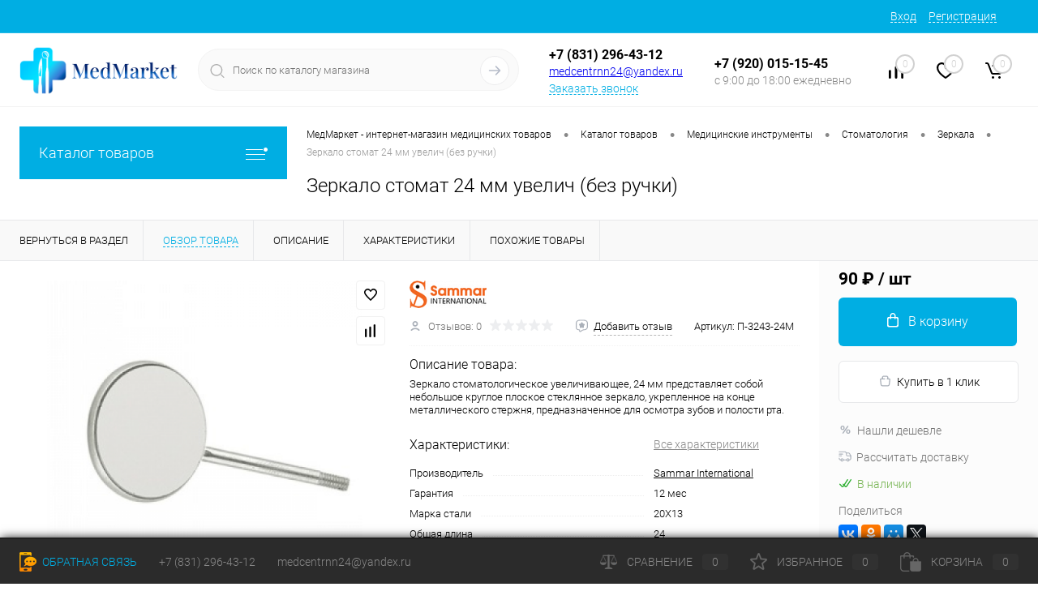

--- FILE ---
content_type: text/html; charset=UTF-8
request_url: https://medcentrnn.ru/catalog/meditsinskie-instrumenty/stomatologiya/zerkala2/zerkalo_stomat_24_mm_uvelich_bez_ruchki.html
body_size: 42312
content:
<!DOCTYPE html>
<html lang="ru">
	<head>
		<meta charset="UTF-8">
		<meta name="format-detection" content="telephone=no">
		<meta name="viewport" content="width=device-width, initial-scale=1, maximum-scale=1, user-scalable=0"/>
		<link rel="shortcut icon" type="image/x-icon" href="/favicon.ico?v=1659270886" />
		<meta http-equiv="X-UA-Compatible" content="IE=edge">
		<meta name="theme-color" content="#3498db">
		<meta http-equiv="Content-Type" content="text/html; charset=UTF-8" />
<meta name="robots" content="index, follow" />
<meta name="keywords" content="интернет-магазин &amp;quot;МедМаркет&amp;quot;, в Нижнем Новгороде, купить выгодно, Зеркало стомат 24 мм увелич (без ручки)" />
<meta name="description" content="Зеркало стомат 24 мм увелич (без ручки)  купить по выгодной цене, только в нас. Интернет-магазин &amp;quot;МедМаркет&amp;quot; - быстрая доставка, скидки постоянным клиентам. 100% Наличие. " />
<link href="/bitrix/cache/css/s1/dresscode/kernel_main/kernel_main_v1.css?176625051123659" type="text/css"  rel="stylesheet" />
<link href="/bitrix/js/ui/design-tokens/dist/ui.design-tokens.min.css?174177103023463" type="text/css"  rel="stylesheet" />
<link href="/bitrix/js/ui/fonts/opensans/ui.font.opensans.min.css?16674701162320" type="text/css"  rel="stylesheet" />
<link href="/bitrix/js/main/popup/dist/main.popup.bundle.min.css?175559979128056" type="text/css"  rel="stylesheet" />
<link href="/bitrix/cache/css/s1/dresscode/page_864c67536b9bd367df535b644bbed256/page_864c67536b9bd367df535b644bbed256_v1.css?176605896088727" type="text/css"  rel="stylesheet" />
<link href="/bitrix/cache/css/s1/dresscode/template_bb8410b9e42fb76805406f3e5715b9b9/template_bb8410b9e42fb76805406f3e5715b9b9_v1.css?1766058960271222" type="text/css"  data-template-style="true" rel="stylesheet" />
<link href="/bitrix/panel/main/popup.min.css?167223342120774" type="text/css"  data-template-style="true"  rel="stylesheet" />
<script>if(!window.BX)window.BX={};if(!window.BX.message)window.BX.message=function(mess){if(typeof mess==='object'){for(let i in mess) {BX.message[i]=mess[i];} return true;}};</script>
<script>(window.BX||top.BX).message({"pull_server_enabled":"N","pull_config_timestamp":0,"shared_worker_allowed":"Y","pull_guest_mode":"N","pull_guest_user_id":0,"pull_worker_mtime":1749638669});(window.BX||top.BX).message({"PULL_OLD_REVISION":"Для продолжения корректной работы с сайтом необходимо перезагрузить страницу."});</script>
<script>(window.BX||top.BX).message({"JS_CORE_LOADING":"Загрузка...","JS_CORE_NO_DATA":"- Нет данных -","JS_CORE_WINDOW_CLOSE":"Закрыть","JS_CORE_WINDOW_EXPAND":"Развернуть","JS_CORE_WINDOW_NARROW":"Свернуть в окно","JS_CORE_WINDOW_SAVE":"Сохранить","JS_CORE_WINDOW_CANCEL":"Отменить","JS_CORE_WINDOW_CONTINUE":"Продолжить","JS_CORE_H":"ч","JS_CORE_M":"м","JS_CORE_S":"с","JSADM_AI_HIDE_EXTRA":"Скрыть лишние","JSADM_AI_ALL_NOTIF":"Показать все","JSADM_AUTH_REQ":"Требуется авторизация!","JS_CORE_WINDOW_AUTH":"Войти","JS_CORE_IMAGE_FULL":"Полный размер"});</script>

<script src="/bitrix/js/main/core/core.min.js?1755599879229643"></script>

<script>BX.Runtime.registerExtension({"name":"main.core","namespace":"BX","loaded":true});</script>
<script>BX.setJSList(["\/bitrix\/js\/main\/core\/core_ajax.js","\/bitrix\/js\/main\/core\/core_promise.js","\/bitrix\/js\/main\/polyfill\/promise\/js\/promise.js","\/bitrix\/js\/main\/loadext\/loadext.js","\/bitrix\/js\/main\/loadext\/extension.js","\/bitrix\/js\/main\/polyfill\/promise\/js\/promise.js","\/bitrix\/js\/main\/polyfill\/find\/js\/find.js","\/bitrix\/js\/main\/polyfill\/includes\/js\/includes.js","\/bitrix\/js\/main\/polyfill\/matches\/js\/matches.js","\/bitrix\/js\/ui\/polyfill\/closest\/js\/closest.js","\/bitrix\/js\/main\/polyfill\/fill\/main.polyfill.fill.js","\/bitrix\/js\/main\/polyfill\/find\/js\/find.js","\/bitrix\/js\/main\/polyfill\/matches\/js\/matches.js","\/bitrix\/js\/main\/polyfill\/core\/dist\/polyfill.bundle.js","\/bitrix\/js\/main\/core\/core.js","\/bitrix\/js\/main\/polyfill\/intersectionobserver\/js\/intersectionobserver.js","\/bitrix\/js\/main\/lazyload\/dist\/lazyload.bundle.js","\/bitrix\/js\/main\/polyfill\/core\/dist\/polyfill.bundle.js","\/bitrix\/js\/main\/parambag\/dist\/parambag.bundle.js"]);
</script>
<script>BX.Runtime.registerExtension({"name":"fx","namespace":"window","loaded":true});</script>
<script>BX.Runtime.registerExtension({"name":"ui.design-tokens","namespace":"window","loaded":true});</script>
<script>BX.Runtime.registerExtension({"name":"main.pageobject","namespace":"BX","loaded":true});</script>
<script>(window.BX||top.BX).message({"JS_CORE_LOADING":"Загрузка...","JS_CORE_NO_DATA":"- Нет данных -","JS_CORE_WINDOW_CLOSE":"Закрыть","JS_CORE_WINDOW_EXPAND":"Развернуть","JS_CORE_WINDOW_NARROW":"Свернуть в окно","JS_CORE_WINDOW_SAVE":"Сохранить","JS_CORE_WINDOW_CANCEL":"Отменить","JS_CORE_WINDOW_CONTINUE":"Продолжить","JS_CORE_H":"ч","JS_CORE_M":"м","JS_CORE_S":"с","JSADM_AI_HIDE_EXTRA":"Скрыть лишние","JSADM_AI_ALL_NOTIF":"Показать все","JSADM_AUTH_REQ":"Требуется авторизация!","JS_CORE_WINDOW_AUTH":"Войти","JS_CORE_IMAGE_FULL":"Полный размер"});</script>
<script>BX.Runtime.registerExtension({"name":"window","namespace":"window","loaded":true});</script>
<script>BX.Runtime.registerExtension({"name":"ui.fonts.opensans","namespace":"window","loaded":true});</script>
<script>BX.Runtime.registerExtension({"name":"main.popup","namespace":"BX.Main","loaded":true});</script>
<script>BX.Runtime.registerExtension({"name":"popup","namespace":"window","loaded":true});</script>
<script>(window.BX||top.BX).message({"AMPM_MODE":false});(window.BX||top.BX).message({"MONTH_1":"Январь","MONTH_2":"Февраль","MONTH_3":"Март","MONTH_4":"Апрель","MONTH_5":"Май","MONTH_6":"Июнь","MONTH_7":"Июль","MONTH_8":"Август","MONTH_9":"Сентябрь","MONTH_10":"Октябрь","MONTH_11":"Ноябрь","MONTH_12":"Декабрь","MONTH_1_S":"января","MONTH_2_S":"февраля","MONTH_3_S":"марта","MONTH_4_S":"апреля","MONTH_5_S":"мая","MONTH_6_S":"июня","MONTH_7_S":"июля","MONTH_8_S":"августа","MONTH_9_S":"сентября","MONTH_10_S":"октября","MONTH_11_S":"ноября","MONTH_12_S":"декабря","MON_1":"янв","MON_2":"фев","MON_3":"мар","MON_4":"апр","MON_5":"мая","MON_6":"июн","MON_7":"июл","MON_8":"авг","MON_9":"сен","MON_10":"окт","MON_11":"ноя","MON_12":"дек","DAY_OF_WEEK_0":"Воскресенье","DAY_OF_WEEK_1":"Понедельник","DAY_OF_WEEK_2":"Вторник","DAY_OF_WEEK_3":"Среда","DAY_OF_WEEK_4":"Четверг","DAY_OF_WEEK_5":"Пятница","DAY_OF_WEEK_6":"Суббота","DOW_0":"Вс","DOW_1":"Пн","DOW_2":"Вт","DOW_3":"Ср","DOW_4":"Чт","DOW_5":"Пт","DOW_6":"Сб","FD_SECOND_AGO_0":"#VALUE# секунд назад","FD_SECOND_AGO_1":"#VALUE# секунду назад","FD_SECOND_AGO_10_20":"#VALUE# секунд назад","FD_SECOND_AGO_MOD_1":"#VALUE# секунду назад","FD_SECOND_AGO_MOD_2_4":"#VALUE# секунды назад","FD_SECOND_AGO_MOD_OTHER":"#VALUE# секунд назад","FD_SECOND_DIFF_0":"#VALUE# секунд","FD_SECOND_DIFF_1":"#VALUE# секунда","FD_SECOND_DIFF_10_20":"#VALUE# секунд","FD_SECOND_DIFF_MOD_1":"#VALUE# секунда","FD_SECOND_DIFF_MOD_2_4":"#VALUE# секунды","FD_SECOND_DIFF_MOD_OTHER":"#VALUE# секунд","FD_SECOND_SHORT":"#VALUE#с","FD_MINUTE_AGO_0":"#VALUE# минут назад","FD_MINUTE_AGO_1":"#VALUE# минуту назад","FD_MINUTE_AGO_10_20":"#VALUE# минут назад","FD_MINUTE_AGO_MOD_1":"#VALUE# минуту назад","FD_MINUTE_AGO_MOD_2_4":"#VALUE# минуты назад","FD_MINUTE_AGO_MOD_OTHER":"#VALUE# минут назад","FD_MINUTE_DIFF_0":"#VALUE# минут","FD_MINUTE_DIFF_1":"#VALUE# минута","FD_MINUTE_DIFF_10_20":"#VALUE# минут","FD_MINUTE_DIFF_MOD_1":"#VALUE# минута","FD_MINUTE_DIFF_MOD_2_4":"#VALUE# минуты","FD_MINUTE_DIFF_MOD_OTHER":"#VALUE# минут","FD_MINUTE_0":"#VALUE# минут","FD_MINUTE_1":"#VALUE# минуту","FD_MINUTE_10_20":"#VALUE# минут","FD_MINUTE_MOD_1":"#VALUE# минуту","FD_MINUTE_MOD_2_4":"#VALUE# минуты","FD_MINUTE_MOD_OTHER":"#VALUE# минут","FD_MINUTE_SHORT":"#VALUE#мин","FD_HOUR_AGO_0":"#VALUE# часов назад","FD_HOUR_AGO_1":"#VALUE# час назад","FD_HOUR_AGO_10_20":"#VALUE# часов назад","FD_HOUR_AGO_MOD_1":"#VALUE# час назад","FD_HOUR_AGO_MOD_2_4":"#VALUE# часа назад","FD_HOUR_AGO_MOD_OTHER":"#VALUE# часов назад","FD_HOUR_DIFF_0":"#VALUE# часов","FD_HOUR_DIFF_1":"#VALUE# час","FD_HOUR_DIFF_10_20":"#VALUE# часов","FD_HOUR_DIFF_MOD_1":"#VALUE# час","FD_HOUR_DIFF_MOD_2_4":"#VALUE# часа","FD_HOUR_DIFF_MOD_OTHER":"#VALUE# часов","FD_HOUR_SHORT":"#VALUE#ч","FD_YESTERDAY":"вчера","FD_TODAY":"сегодня","FD_TOMORROW":"завтра","FD_DAY_AGO_0":"#VALUE# дней назад","FD_DAY_AGO_1":"#VALUE# день назад","FD_DAY_AGO_10_20":"#VALUE# дней назад","FD_DAY_AGO_MOD_1":"#VALUE# день назад","FD_DAY_AGO_MOD_2_4":"#VALUE# дня назад","FD_DAY_AGO_MOD_OTHER":"#VALUE# дней назад","FD_DAY_DIFF_0":"#VALUE# дней","FD_DAY_DIFF_1":"#VALUE# день","FD_DAY_DIFF_10_20":"#VALUE# дней","FD_DAY_DIFF_MOD_1":"#VALUE# день","FD_DAY_DIFF_MOD_2_4":"#VALUE# дня","FD_DAY_DIFF_MOD_OTHER":"#VALUE# дней","FD_DAY_AT_TIME":"#DAY# в #TIME#","FD_DAY_SHORT":"#VALUE#д","FD_MONTH_AGO_0":"#VALUE# месяцев назад","FD_MONTH_AGO_1":"#VALUE# месяц назад","FD_MONTH_AGO_10_20":"#VALUE# месяцев назад","FD_MONTH_AGO_MOD_1":"#VALUE# месяц назад","FD_MONTH_AGO_MOD_2_4":"#VALUE# месяца назад","FD_MONTH_AGO_MOD_OTHER":"#VALUE# месяцев назад","FD_MONTH_DIFF_0":"#VALUE# месяцев","FD_MONTH_DIFF_1":"#VALUE# месяц","FD_MONTH_DIFF_10_20":"#VALUE# месяцев","FD_MONTH_DIFF_MOD_1":"#VALUE# месяц","FD_MONTH_DIFF_MOD_2_4":"#VALUE# месяца","FD_MONTH_DIFF_MOD_OTHER":"#VALUE# месяцев","FD_MONTH_SHORT":"#VALUE#мес","FD_YEARS_AGO_0":"#VALUE# лет назад","FD_YEARS_AGO_1":"#VALUE# год назад","FD_YEARS_AGO_10_20":"#VALUE# лет назад","FD_YEARS_AGO_MOD_1":"#VALUE# год назад","FD_YEARS_AGO_MOD_2_4":"#VALUE# года назад","FD_YEARS_AGO_MOD_OTHER":"#VALUE# лет назад","FD_YEARS_DIFF_0":"#VALUE# лет","FD_YEARS_DIFF_1":"#VALUE# год","FD_YEARS_DIFF_10_20":"#VALUE# лет","FD_YEARS_DIFF_MOD_1":"#VALUE# год","FD_YEARS_DIFF_MOD_2_4":"#VALUE# года","FD_YEARS_DIFF_MOD_OTHER":"#VALUE# лет","FD_YEARS_SHORT_0":"#VALUE#л","FD_YEARS_SHORT_1":"#VALUE#г","FD_YEARS_SHORT_10_20":"#VALUE#л","FD_YEARS_SHORT_MOD_1":"#VALUE#г","FD_YEARS_SHORT_MOD_2_4":"#VALUE#г","FD_YEARS_SHORT_MOD_OTHER":"#VALUE#л","CAL_BUTTON":"Выбрать","CAL_TIME_SET":"Установить время","CAL_TIME":"Время","FD_LAST_SEEN_TOMORROW":"завтра в #TIME#","FD_LAST_SEEN_NOW":"только что","FD_LAST_SEEN_TODAY":"сегодня в #TIME#","FD_LAST_SEEN_YESTERDAY":"вчера в #TIME#","FD_LAST_SEEN_MORE_YEAR":"более года назад","FD_UNIT_ORDER":"Y m d H i s","FD_SEPARATOR":"\u0026#32;","FD_SEPARATOR_SHORT":"\u0026#32;"});</script>
<script type="extension/settings" data-extension="main.date">{"formats":{"FORMAT_DATE":"DD.MM.YYYY","FORMAT_DATETIME":"DD.MM.YYYY HH:MI:SS","SHORT_DATE_FORMAT":"d.m.Y","MEDIUM_DATE_FORMAT":"j M Y","LONG_DATE_FORMAT":"j F Y","DAY_MONTH_FORMAT":"j F","DAY_SHORT_MONTH_FORMAT":"j M","SHORT_DAY_OF_WEEK_MONTH_FORMAT":"D, j F","SHORT_DAY_OF_WEEK_SHORT_MONTH_FORMAT":"D, j M","DAY_OF_WEEK_MONTH_FORMAT":"l, j F","FULL_DATE_FORMAT":"l, j F Y","SHORT_TIME_FORMAT":"H:i","LONG_TIME_FORMAT":"H:i:s"}}</script>
<script>BX.Runtime.registerExtension({"name":"main.date","namespace":"BX.Main","loaded":true});</script>
<script>(window.BX||top.BX).message({"WEEK_START":1});</script>
<script>BX.Runtime.registerExtension({"name":"date","namespace":"window","loaded":true});</script>
<script type="extension/settings" data-extension="currency.currency-core">{"region":"ru"}</script>
<script>BX.Runtime.registerExtension({"name":"currency.currency-core","namespace":"BX.Currency","loaded":true});</script>
<script>BX.Runtime.registerExtension({"name":"currency","namespace":"window","loaded":true});</script>
<script>(window.BX||top.BX).message({"LANGUAGE_ID":"ru","FORMAT_DATE":"DD.MM.YYYY","FORMAT_DATETIME":"DD.MM.YYYY HH:MI:SS","COOKIE_PREFIX":"BITRIX_SM","SERVER_TZ_OFFSET":"10800","UTF_MODE":"Y","SITE_ID":"s1","SITE_DIR":"\/","USER_ID":"","SERVER_TIME":1766950992,"USER_TZ_OFFSET":0,"USER_TZ_AUTO":"Y","bitrix_sessid":"3b61d37e4251ebd67d34816e7f05e4bf"});</script>


<script  src="/bitrix/cache/js/s1/dresscode/kernel_main/kernel_main_v1.js?1766250511196391"></script>
<script src="/bitrix/js/pull/protobuf/protobuf.min.js?165927085276433"></script>
<script src="/bitrix/js/pull/protobuf/model.min.js?165927085214190"></script>
<script src="/bitrix/js/main/core/core_promise.min.js?16592708582490"></script>
<script src="/bitrix/js/rest/client/rest.client.min.js?16592708599240"></script>
<script src="/bitrix/js/pull/client/pull.client.min.js?174963867049849"></script>
<script src="/bitrix/js/main/popup/dist/main.popup.bundle.min.js?175559987966986"></script>
<script src="/bitrix/js/currency/currency-core/dist/currency-core.bundle.min.js?17417708944569"></script>
<script src="/bitrix/js/currency/core_currency.min.js?1741770894835"></script>
<script>BX.setJSList(["\/bitrix\/js\/main\/core\/core_fx.js","\/bitrix\/js\/main\/pageobject\/dist\/pageobject.bundle.js","\/bitrix\/js\/main\/core\/core_window.js","\/bitrix\/js\/main\/date\/main.date.js","\/bitrix\/js\/main\/core\/core_date.js","\/bitrix\/js\/main\/session.js","\/bitrix\/js\/main\/utils.js","\/bitrix\/js\/main\/dd.js","\/bitrix\/js\/main\/core\/core_uf.js","\/bitrix\/js\/main\/core\/core_dd.js","\/bitrix\/js\/main\/core\/core_tooltip.js","\/bitrix\/templates\/dresscode\/components\/dresscode\/catalog\/.default\/script.js","\/bitrix\/components\/dresscode\/catalog.item\/templates\/detail\/script.js","\/bitrix\/components\/dresscode\/catalog.item\/templates\/detail\/js\/morePicturesCarousel.js","\/bitrix\/components\/dresscode\/catalog.item\/templates\/detail\/js\/pictureSlider.js","\/bitrix\/components\/dresscode\/catalog.item\/templates\/detail\/js\/zoomer.js","\/bitrix\/components\/dresscode\/catalog.item\/templates\/detail\/js\/tags.js","\/bitrix\/components\/dresscode\/catalog.item\/templates\/detail\/js\/plus.js","\/bitrix\/components\/dresscode\/catalog.item\/templates\/detail\/js\/tabs.js","\/bitrix\/components\/dresscode\/catalog.item\/templates\/detail\/js\/sku.js","\/bitrix\/components\/dresscode\/fast.calculate.delivery\/templates\/catalog-no-modal\/ajax_script.js","\/bitrix\/templates\/dresscode\/components\/bitrix\/sale.products.gift\/.default\/script.js","\/bitrix\/templates\/dresscode\/js\/jquery-1.11.0.min.js","\/bitrix\/templates\/dresscode\/js\/jquery.easing.1.3.js","\/bitrix\/templates\/dresscode\/js\/componentLoader.js","\/bitrix\/templates\/dresscode\/js\/rangeSlider.js","\/bitrix\/templates\/dresscode\/js\/maskedinput.js","\/bitrix\/templates\/dresscode\/js\/system.js","\/bitrix\/templates\/dresscode\/js\/topMenu.js","\/bitrix\/templates\/dresscode\/js\/topSearch.js","\/bitrix\/templates\/dresscode\/js\/dwCarousel.js","\/bitrix\/templates\/dresscode\/js\/dwSlider.js","\/bitrix\/templates\/dresscode\/js\/dwZoomer.js","\/bitrix\/templates\/dresscode\/js\/dwTimer.js","\/bitrix\/templates\/dresscode\/components\/bitrix\/menu\/topMenu6\/script.js","\/bitrix\/components\/dresscode\/sale.geo.positiion\/templates\/.default\/script.js","\/bitrix\/components\/dresscode\/search.line\/templates\/version2\/script.js","\/bitrix\/templates\/dresscode\/components\/bitrix\/form.result.new\/modal\/script.js","\/bitrix\/templates\/dresscode\/components\/bitrix\/menu\/leftMenu\/script.js","\/bitrix\/templates\/dresscode\/components\/bitrix\/catalog.bigdata.products\/.default\/script.js","\/bitrix\/components\/dresscode\/catalog.product.subscribe.online\/templates\/.default\/script.js","\/bitrix\/components\/dresscode\/cookie.notice\/templates\/.default\/script.js"]);</script>
<script>BX.setCSSList(["\/bitrix\/js\/main\/core\/css\/core_date.css","\/bitrix\/js\/main\/core\/css\/core_uf.css","\/bitrix\/js\/main\/core\/css\/core_tooltip.css","\/bitrix\/templates\/dresscode\/components\/dresscode\/catalog\/.default\/style.css","\/bitrix\/components\/dresscode\/catalog.item\/templates\/detail\/style.css","\/bitrix\/components\/dresscode\/catalog.item\/templates\/detail\/css\/review.css","\/bitrix\/components\/dresscode\/catalog.item\/templates\/detail\/css\/media.css","\/bitrix\/components\/dresscode\/catalog.item\/templates\/detail\/css\/set.css","\/bitrix\/components\/dresscode\/catalog.advantages\/templates\/.default\/style.css","\/bitrix\/components\/dresscode\/fast.calculate.delivery\/templates\/catalog-no-modal\/ajax_style.css","\/bitrix\/templates\/dresscode\/components\/bitrix\/sale.products.gift\/.default\/style.css","\/bitrix\/templates\/dresscode\/components\/bitrix\/system.pagenavigation\/round\/style.css","\/bitrix\/templates\/dresscode\/fonts\/roboto\/roboto.css","\/bitrix\/templates\/dresscode\/themes\/white\/custom_1\/style.css","\/bitrix\/templates\/dresscode\/headers\/header7\/css\/style.css","\/bitrix\/templates\/dresscode\/headers\/header7\/css\/types\/type1.css","\/bitrix\/templates\/dresscode\/components\/bitrix\/menu\/topMenu6\/style.css","\/bitrix\/components\/dresscode\/sale.geo.positiion\/templates\/.default\/style.css","\/bitrix\/components\/dresscode\/search.line\/templates\/version2\/style.css","\/bitrix\/templates\/dresscode\/components\/bitrix\/form.result.new\/modal\/style.css","\/bitrix\/components\/dresscode\/compare.line\/templates\/version4\/style.css","\/bitrix\/components\/dresscode\/favorite.line\/templates\/version4\/style.css","\/bitrix\/templates\/dresscode\/components\/bitrix\/sale.basket.basket.line\/topCart5\/style.css","\/bitrix\/templates\/dresscode\/components\/bitrix\/menu\/leftMenu\/style.css","\/bitrix\/templates\/dresscode\/components\/bitrix\/menu\/leftSubMenu\/style.css","\/bitrix\/templates\/dresscode\/components\/bitrix\/news.list\/leftNews\/style.css","\/bitrix\/templates\/dresscode\/components\/bitrix\/subscribe.form\/.default\/style.css","\/bitrix\/templates\/dresscode\/components\/bitrix\/news.list\/leftCollection\/style.css","\/bitrix\/templates\/dresscode\/components\/bitrix\/news.list\/leftBlog\/style.css","\/bitrix\/templates\/dresscode\/components\/bitrix\/breadcrumb\/.default\/style.css","\/bitrix\/components\/dresscode\/products.by.filter\/templates\/.default\/style.css","\/bitrix\/components\/dresscode\/catalog.viewed.product\/templates\/.default\/style.css","\/bitrix\/templates\/dresscode\/components\/bitrix\/catalog.bigdata.products\/.default\/style.css","\/bitrix\/components\/dresscode\/cookie.notice\/templates\/.default\/style.css","\/bitrix\/templates\/dresscode\/styles.css","\/bitrix\/templates\/dresscode\/template_styles.css"]);</script>
<script>
					(function () {
						"use strict";

						var counter = function ()
						{
							var cookie = (function (name) {
								var parts = ("; " + document.cookie).split("; " + name + "=");
								if (parts.length == 2) {
									try {return JSON.parse(decodeURIComponent(parts.pop().split(";").shift()));}
									catch (e) {}
								}
							})("BITRIX_CONVERSION_CONTEXT_s1");

							if (cookie && cookie.EXPIRE >= BX.message("SERVER_TIME"))
								return;

							var request = new XMLHttpRequest();
							request.open("POST", "/bitrix/tools/conversion/ajax_counter.php", true);
							request.setRequestHeader("Content-type", "application/x-www-form-urlencoded");
							request.send(
								"SITE_ID="+encodeURIComponent("s1")+
								"&sessid="+encodeURIComponent(BX.bitrix_sessid())+
								"&HTTP_REFERER="+encodeURIComponent(document.referrer)
							);
						};

						if (window.frameRequestStart === true)
							BX.addCustomEvent("onFrameDataReceived", counter);
						else
							BX.ready(counter);
					})();
				</script>
<!-- Yandex.Metrika counter --> <script data-skip-moving="true">    (function(m,e,t,r,i,k,a){m[i]=m[i]||function(){(m[i].a=m[i].a||[]).push(arguments)};    m[i].l=1*new Date();    for (var j = 0; j < document.scripts.length; j++) {if (document.scripts[j].src === r) { return; }}    k=e.createElement(t),a=e.getElementsByTagName(t)[0],k.async=1,k.src=r,a.parentNode.insertBefore(k,a)})    (window, document, "script", "https://mc.yandex.ru/metrika/tag.js", "ym");     ym(90899778, "init", {         clickmap:true,         trackLinks:true,         accurateTrackBounce:true,         webvisor:true    }); </script> <noscript><div><img src="https://mc.yandex.ru/watch/90899778" style="position:absolute; left:-9999px;" alt="" /></div></noscript> <!-- /Yandex.Metrika counter -->
<meta property="og:title" content="Зеркало стомат 24 мм увелич (без ручки)" />
<meta property="og:description" content="Зеркало стоматологическое увеличивающее, 24 мм представляет собой небольшое круглое плоское стеклянное зеркало, укрепленное на конце металлического стержня, предназначенное для осмотра зубов и полости рта." />
<meta property="og:url" content="https://medcentrnn.ru/catalog/meditsinskie-instrumenty/stomatologiya/zerkala2/zerkalo_stomat_24_mm_uvelich_bez_ruchki.html" />
<meta property="og:type" content="website" />
<meta property="og:image" content="https://medcentrnn.ru/upload/iblock/68c/5noolkdnphambogm0gnwec3a2eysfz63.png" />



<script  src="/bitrix/cache/js/s1/dresscode/template_c2e1e587a1050b49769282f13af9cd82/template_c2e1e587a1050b49769282f13af9cd82_v1.js?1766058960213256"></script>
<script  src="/bitrix/cache/js/s1/dresscode/page_aa13f9ff93011635169b8d791f43b2a2/page_aa13f9ff93011635169b8d791f43b2a2_v1.js?176605896062639"></script>

		<title>Зеркало стомат 24 мм увелич (без ручки) купить выгодно в Нижнем Новгороде | Интернет-магазин &quot;МедМаркет&quot; </title>
	</head>
	<body class="loading  panels_white">
		<div id="panel">
					</div>
		<div id="foundation">
			<div id="headerLine4" class="color_theme">
	<div class="limiter">
		<div class="subTable">
			<div class="subTableColumn">
				<div class="headerLineMenu2">
						<ul id="subMenu">
									<li><a href="/about/">О магазине</a></li>
												<li><a href="/stock/">Акции</a></li>
												<li><a href="/about/delivery/">Доставка</a></li>
												<li><a href="/oplata/">Оплата</a></li>
												<li><a href="/blog/">Блог</a></li>
												<li><a href="/opt/">Оптовикам</a></li>
												<li><a href="/about/contacts/">Контакты</a></li>
						</ul>
				</div>
			</div>
			<div class="subTableColumn">
				<div id="topAuth">
					<ul>
							<li class="top-auth-login"><a href="/auth/?backurl=/catalog/meditsinskie-instrumenty/stomatologiya/zerkala2/zerkalo_stomat_24_mm_uvelich_bez_ruchki.html">Вход</a></li>
	<li class="top-auth-register"><a href="/auth/?register=yes&amp;backurl=/catalog/meditsinskie-instrumenty/stomatologiya/zerkala2/zerkalo_stomat_24_mm_uvelich_bez_ruchki.html">Регистрация</a></li>
					</ul>
				</div>
				<div id="geoPosition" class="color_default">
					<ul>
						<!--'start_frame_cache_1Kz6Lg'--><!--'end_frame_cache_1Kz6Lg'-->					</ul>
				</div>
				<div id="topSocial">
					<!--<ul class="topSoc">
	<li class="topSocItem"><a href="http://vk.com/" class="socVK"></a></li>
	<li class="topSocItem"><a href="http://www.facebook.com/" class="socFB"></a></li>
	<li class="topSocItem"><a href="http://odnoklassniki.ru/" class="socODN"></a></li>
	<li class="topSocItem"><a href="http://twitter.com" class="socTV"></a></li>
	<li class="topSocItem"><a href="http://instagram.com/" class="socINS"></a></li>
	<li class="topSocItem"><a href="http://youtube.com/" class="socYOU"></a></li>
</ul>-->				</div>
			</div>
		</div>
	</div>
</div>
<div id="subHeader7">
	<div class="limiter">
		<div class="subTable">
			<div class="subTableRow">
				<div class="subTableColumn">
					<div class="verticalBlock">
						<div id="logo">
							 <a href="/"><img width="195" src="/bitrix/templates/dresscode/images/log1.png" height="60"></a>
						</div>
					</div>
				</div>
				<div class="subTableColumn">
					<div id="topSearchLine">
						<div id="topSearch2">
	<form action="/search/" method="GET" id="topSearchForm">
		<div class="searchContainerInner">
			<div class="searchContainer">
				<div class="searchColumn">
					<input type="text" name="q" value="" autocomplete="off" placeholder="Поиск по каталогу магазина" id="searchQuery">
				</div>
				<div class="searchColumn">
					<input type="submit" name="send" value="Y" id="goSearch">
					<input type="hidden" name="r" value="Y">
				</div>
			</div>
		</div>
	</form>
</div>
<div id="searchResult"></div>
<div id="searchOverlap"></div>
<script>
	var searchAjaxPath = "/bitrix/components/dresscode/search.line/ajax.php";
	var searchProductParams = '{"COMPONENT_TEMPLATE":"version2","IBLOCK_TYPE":"catalog","IBLOCK_ID":"18","CACHE_TYPE":"A","CACHE_TIME":"3600000","PRICE_CODE":["BASE"],"CONVERT_CURRENCY":"Y","CURRENCY_ID":"RUB","PROPERTY_CODE":["OFFERS","ATT_BRAND","COLOR","ZOOM2","BATTERY_LIFE","SWITCH","GRAF_PROC","LENGTH_OF_CORD","DISPLAY","LOADING_LAUNDRY","FULL_HD_VIDEO_RECORD","INTERFACE","COMPRESSORS","Number_of_Outlets","MAX_RESOLUTION_VIDEO","MAX_BUS_FREQUENCY","MAX_RESOLUTION","FREEZER","POWER_SUB","POWER","HARD_DRIVE_SPACE","MEMORY","OS","ZOOM","PAPER_FEED","SUPPORTED_STANDARTS","VIDEO_FORMAT","SUPPORT_2SIM","MP3","ETHERNET_PORTS","MATRIX","CAMERA","PHOTOSENSITIVITY","DEFROST","SPEED_WIFI","SPIN_SPEED","PRINT_SPEED","SOCKET","IMAGE_STABILIZER","GSM","SIM","TYPE","MEMORY_CARD","TYPE_BODY","TYPE_MOUSE","TYPE_PRINT","CONNECTION","TYPE_OF_CONTROL","TYPE_DISPLAY","TYPE2","REFRESH_RATE","RANGE","AMOUNT_MEMORY","MEMORY_CAPACITY","VIDEO_BRAND","DIAGONAL","RESOLUTION","TOUCH","CORES","LINE_PROC","PROCESSOR","CLOCK_SPEED","TYPE_PROCESSOR","PROCESSOR_SPEED","HARD_DRIVE","HARD_DRIVE_TYPE","Number_of_memory_slots","MAXIMUM_MEMORY_FREQUENCY","TYPE_MEMORY","BLUETOOTH","FM","GPS","HDMI","SMART_TV","USB","WIFI","FLASH","ROTARY_DISPLAY","SUPPORT_3D","SUPPORT_3G","WITH_COOLER","FINGERPRINT","COLLECTION","TOTAL_OUTPUT_POWER","VID_ZASTECHKI","VID_SUMKI","PROFILE","VYSOTA_RUCHEK","GAS_CONTROL","WARRANTY","GRILL","MORE_PROPERTIES","GENRE","OTSEKOV","CONVECTION","INTAKE_POWER","NAZNAZHENIE","BULK","PODKLADKA","SURFACE_COATING","brand_tyres","SEASON","SEASONOST","DUST_COLLECTION","REF","COUNTRY_BRAND","DRYING","REMOVABLE_TOP_COVER","CONTROL","FINE_FILTER","FORM_FAKTOR","SKU_COLOR","CML2_ARTICLE","DELIVERY","PICKUP","USER_ID","BLOG_POST_ID","VIDEO","BLOG_COMMENTS_CNT","VOTE_COUNT","SHOW_MENU","SIMILAR_PRODUCT","RATING","RELATED_PRODUCT","VOTE_SUM",""],"HIDE_NOT_AVAILABLE":"N","HIDE_MEASURES":"N","~COMPONENT_TEMPLATE":"version2","~IBLOCK_TYPE":"catalog","~IBLOCK_ID":"18","~CACHE_TYPE":"A","~CACHE_TIME":"3600000","~PRICE_CODE":["BASE"],"~CONVERT_CURRENCY":"Y","~CURRENCY_ID":"RUB","~PROPERTY_CODE":["OFFERS","ATT_BRAND","COLOR","ZOOM2","BATTERY_LIFE","SWITCH","GRAF_PROC","LENGTH_OF_CORD","DISPLAY","LOADING_LAUNDRY","FULL_HD_VIDEO_RECORD","INTERFACE","COMPRESSORS","Number_of_Outlets","MAX_RESOLUTION_VIDEO","MAX_BUS_FREQUENCY","MAX_RESOLUTION","FREEZER","POWER_SUB","POWER","HARD_DRIVE_SPACE","MEMORY","OS","ZOOM","PAPER_FEED","SUPPORTED_STANDARTS","VIDEO_FORMAT","SUPPORT_2SIM","MP3","ETHERNET_PORTS","MATRIX","CAMERA","PHOTOSENSITIVITY","DEFROST","SPEED_WIFI","SPIN_SPEED","PRINT_SPEED","SOCKET","IMAGE_STABILIZER","GSM","SIM","TYPE","MEMORY_CARD","TYPE_BODY","TYPE_MOUSE","TYPE_PRINT","CONNECTION","TYPE_OF_CONTROL","TYPE_DISPLAY","TYPE2","REFRESH_RATE","RANGE","AMOUNT_MEMORY","MEMORY_CAPACITY","VIDEO_BRAND","DIAGONAL","RESOLUTION","TOUCH","CORES","LINE_PROC","PROCESSOR","CLOCK_SPEED","TYPE_PROCESSOR","PROCESSOR_SPEED","HARD_DRIVE","HARD_DRIVE_TYPE","Number_of_memory_slots","MAXIMUM_MEMORY_FREQUENCY","TYPE_MEMORY","BLUETOOTH","FM","GPS","HDMI","SMART_TV","USB","WIFI","FLASH","ROTARY_DISPLAY","SUPPORT_3D","SUPPORT_3G","WITH_COOLER","FINGERPRINT","COLLECTION","TOTAL_OUTPUT_POWER","VID_ZASTECHKI","VID_SUMKI","PROFILE","VYSOTA_RUCHEK","GAS_CONTROL","WARRANTY","GRILL","MORE_PROPERTIES","GENRE","OTSEKOV","CONVECTION","INTAKE_POWER","NAZNAZHENIE","BULK","PODKLADKA","SURFACE_COATING","brand_tyres","SEASON","SEASONOST","DUST_COLLECTION","REF","COUNTRY_BRAND","DRYING","REMOVABLE_TOP_COVER","CONTROL","FINE_FILTER","FORM_FAKTOR","SKU_COLOR","CML2_ARTICLE","DELIVERY","PICKUP","USER_ID","BLOG_POST_ID","VIDEO","BLOG_COMMENTS_CNT","VOTE_COUNT","SHOW_MENU","SIMILAR_PRODUCT","RATING","RELATED_PRODUCT","VOTE_SUM",""],"~HIDE_NOT_AVAILABLE":"N","~HIDE_MEASURES":"N","LAZY_LOAD_PICTURES":"N"}';
</script>
					</div>
				</div>
				<div class="subTableColumn">
					<div class="phonesContainer">
						<div class="firstPhones">
							<div class="phonesTb">
								<div class="phonesTc">
									<a href="/callback/" class="callBackIcon"></a>
								</div>
								<div class="phonesTc">
									<a href="tel:+7 (831) 296-43-12" class="heading" style="color: #000; text-decoration: none;">+7 (831) 296-43-12</a><a href="mailto:medcentrnn24@yandex.ru" class="email">medcentrnn24@yandex.ru</a>
<br>
<a href="#" class="openWebFormModal link callBack" data-id="2">Заказать звонок</a>
<div class="webformModal" id="webFormDwModal_2">
	<div class="webformModalHideScrollBar">
		<div class="webformModalcn100">
			<div class="webformModalContainer">
				<div class="webFormDwModal" data-id="2">
																					<form name="DW_CALLBACK_FORM" action="/catalog/meditsinskie-instrumenty/stomatologiya/zerkala2/zerkalo_stomat_24_mm_uvelich_bez_ruchki.html" method="POST" enctype="multipart/form-data"><input type="hidden" name="sessid" id="sessid_5" value="3b61d37e4251ebd67d34816e7f05e4bf" /><input type="hidden" name="WEB_FORM_ID" value="2" />																					<div class="webFormModalHeading">Заказать звонок<a href="#" class="webFormModalHeadingExit"></a></div>
																					<p class="webFormDescription">Оставьте Ваше сообщение и контактные данные и наши специалисты свяжутся с Вами в ближайшее рабочее время для решения Вашего вопроса.</p>
																			<div class="webFormItems">
																											<div class="webFormItem" id="WEB_FORM_ITEM_TELEPHONE">
											<div class="webFormItemCaption">
																																						<img src="/upload/form/cdd/y0ndtv7mwqdlg024ba15wxmerwfmtxt8.png" class="webFormItemImage" alt="Ваш телефон">
																								<div class="webFormItemLabel">Ваш телефон<span class="webFormItemRequired">*</span></div>
											</div>
											<div class="webFormItemError"></div>
											<div class="webFormItemField" data-required="Y">
																									<input type="text"  class="inputtext"  name="form_text_6" value="" size="40">																							</div>
										</div>
																																				<div class="webFormItem" id="WEB_FORM_ITEM_NAME">
											<div class="webFormItemCaption">
																																						<img src="/upload/form/e95/7ppfgg70qghalfjh3yy9nu6u5jx0dl78.png" class="webFormItemImage" alt="Ваше имя">
																								<div class="webFormItemLabel">Ваше имя</div>
											</div>
											<div class="webFormItemError"></div>
											<div class="webFormItemField">
																									<input type="text"  class="inputtext"  name="form_text_7" value="" size="40">																							</div>
										</div>
																									<div class="personalInfo">
									<div class="webFormItem">
										<div class="webFormItemError"></div>
										<div class="webFormItemField" data-required="Y">
											<input type="checkbox" class="personalInfoField" name="personalInfo" value="Y"><label class="label-for" data-for="personalInfoField">Я согласен на <a href="#" class="userAgreement pilink">обработку персональных данных.</a><span class="webFormItemRequired">*</span></label>
										</div>
									</div>
								</div>
															</div>
												<div class="webFormError"></div>
						<div class="webFormTools">
							<div class="tb">
								<div class="tc">
									<input  type="submit" name="web_form_submit" value="Отправить" class="sendWebFormDw" />
									<input type="hidden" name="web_form_apply" value="Y" />
								</div>
								<div class="tc"><input type="reset" value="Сбросить" /></div>
							</div>
							<p><span class="form-required starrequired">*</span> - Поля, обязательные для заполнения</p>
						</div>
						</form>									</div>
			</div>
		</div>
	</div>
</div>
<div class="webFormMessage" id="webFormMessage_2">
	<div class="webFormMessageContainer">
		<div class="webFormMessageMiddle">
			<div class="webFormMessageHeading">Сообщение отправлено</div>
			<div class="webFormMessageDescription">Ваше сообщение успешно отправлено. В ближайшее время с Вами свяжется наш специалист</div>
			<a href="#" class="webFormMessageExit">Закрыть окно</a>
		</div>
	</div>
</div>
<script>
	var webFormAjaxDir = "/bitrix/templates/dresscode/components/bitrix/form.result.new/modal/ajax.php";
	var webFormSiteId = "s1";
</script>

								</div>
							</div>
						</div>
						<div class="secondPhones">
							<div class="phonesTb">
								<div class="phonesTc">
									<a href="/callback/" class="scheduleIcon"></a>
								</div>
								<div class="phonesTc">
									<span class="heading">+7 (920) 015-15-45 </span><div class="schedule">с 9:00 до 18:00 ежедневно</div>								</div>
							</div>
						</div>
					</div>
				</div>
				<div class="subTableColumn">
					<div class="toolsContainer">
						<div class="topCompare">
							<div id="flushTopCompare">
								<!--'start_frame_cache_yqTuxz'-->
<a class="text">
	<span class="icon"></span>
	<span class="value">0</span>
</a>

<script>
	window.compareTemplate = "version4";
</script>

<!--'end_frame_cache_yqTuxz'-->							</div>
						</div>
						<div class="topWishlist">
							<div id="flushTopwishlist">
								<!--'start_frame_cache_zkASNO'--><a class="text">
	<span class="icon"></span>
	<span class="value">0</span>
</a>

<script>
	window.wishListTemplate = "version4";
</script>

<!--'end_frame_cache_zkASNO'-->							</div>
						</div>
						<div class="cart">
							<div id="flushTopCart">
								<!--'start_frame_cache_FKauiI'-->	<a class="countLink">
		<span class="count">0</span>
	</a>
	<a class="heading">
		<span class="cartLabel">
			В корзине		</span>
		<span class="total">
							пока пусто					</span>
	</a>
<script>
	window.topCartTemplate = "topCart5";
</script>
<!--'end_frame_cache_FKauiI'-->							</div>
						</div>
					</div>
				</div>
			</div>
		</div>
	</div>
</div>			<div id="main" class="color_white">
				<div class="limiter">
					<div class="compliter">
													<div id="left">
	<a href="/catalog/" class="heading orange menuRolled" id="catalogMenuHeading">Каталог товаров<ins></ins></a>
	<div class="collapsed">
					<ul id="leftMenu">
							<li class="eChild allow-dropdown nested">
					<a href="/catalog/meditsinskie-instrumenty/" class="menuLink">
						<span class="tb">
								<span class="pc">
																			<img src="/upload/resize_cache/iblock/5b5/24_24_1/tya2cczn1u0ofje6uq0fgbqg3vkbhwsg.png" alt="Медицинские инструменты" title="Медицинские инструменты">
																		<span class="back"></span>
								</span>
							<span class="tx">
								<span class="link-title">Медицинские инструменты</span>
								<span class="dropdown btn-simple btn-micro"></span>
							</span>
						</span>
					</a>
											<div class="drop">
															<ul class="menuItems">
																			<li>
																						<a href="/catalog/meditsinskie-instrumenty/ginekologiya/" class="menuLink">
												<span class="link-title">Гинекология</span>
												<small>283</small>
																							</a>
										</li>
																														<li>
																						<a href="/catalog/meditsinskie-instrumenty/obshchaya-khirurgiya/" class="menuLink">
												<span class="link-title">Общая хирургия</span>
												<small>404</small>
																							</a>
										</li>
																												</ul>
																						<ul class="menuItems">
																			<li>
																							<a href="/catalog/meditsinskie-instrumenty/oftalmologiya/" class="menuLink pictureLink">
													<img src="/upload/resize_cache/iblock/f0c/190_100_1/ra4glj702rfttv7n3gqx5icoc7ppcr3t.png" alt="Офтальмология">
												</a>
																						<a href="/catalog/meditsinskie-instrumenty/oftalmologiya/" class="menuLink">
												<span class="link-title">Офтальмология</span>
												<small>240</small>
																							</a>
										</li>
																													<li>
																						<a href="/catalog/meditsinskie-instrumenty/stomatologiya/" class="menuLink">
												<span class="link-title">Стоматология</span>
												<small>731</small>
																							</a>
										</li>
																													<li>
																						<a href="/catalog/meditsinskie-instrumenty/urologiya-i-proktologiya/" class="menuLink">
												<span class="link-title">Урология и проктология</span>
												<small>45</small>
																							</a>
										</li>
																													<li>
																						<a href="/catalog/meditsinskie-instrumenty/kosmetologiya/" class="menuLink">
												<span class="link-title">Косметология</span>
												<small>58</small>
																							</a>
										</li>
																													<li>
																						<a href="/catalog/meditsinskie-instrumenty/anatomiya/" class="menuLink">
												<span class="link-title">Анатомия</span>
												<small>3</small>
																							</a>
										</li>
																													<li>
																						<a href="/catalog/meditsinskie-instrumenty/neyrokhirurgiya/" class="menuLink">
												<span class="link-title">Нейрохирургия</span>
												<small>31</small>
																							</a>
										</li>
																													<li>
																							<a href="/catalog/meditsinskie-instrumenty/otorinolaringologiya/" class="menuLink pictureLink">
													<img src="/upload/resize_cache/iblock/b0e/190_100_1/8tmx5vswk0u0k7a3e2eyzeq7afgq9k2x.jpg" alt="Оториноларингология">
												</a>
																						<a href="/catalog/meditsinskie-instrumenty/otorinolaringologiya/" class="menuLink">
												<span class="link-title">Оториноларингология</span>
												<small>386</small>
																							</a>
										</li>
																													<li>
																						<a href="/catalog/meditsinskie-instrumenty/raskhodomer-kisloroda/" class="menuLink">
												<span class="link-title">Расходомер кислорода</span>
												<small>1</small>
																							</a>
										</li>
																													<li>
																						<a href="/catalog/meditsinskie-instrumenty/travmatologiya/" class="menuLink">
												<span class="link-title">Травматология</span>
												<small>87</small>
																							</a>
										</li>
																													<li>
																						<a href="/catalog/meditsinskie-instrumenty/khirurgiya/" class="menuLink">
												<span class="link-title">Хирургия</span>
												<small>618</small>
																							</a>
										</li>
																													<li>
																						<a href="/catalog/meditsinskie-instrumenty/endoskopiya/" class="menuLink">
												<span class="link-title">Эндоскопия</span>
												<small>5</small>
																							</a>
										</li>
																													<li>
																						<a href="/catalog/meditsinskie-instrumenty/endokhirurgiya/" class="menuLink">
												<span class="link-title">Эндохирургия</span>
												<small>2</small>
																							</a>
										</li>
																											</ul>
																				</div>
									</li>
							<li class="eChild allow-dropdown nested">
					<a href="/catalog/ortopediya/" class="menuLink">
						<span class="tb">
								<span class="pc">
																			<img src="/upload/resize_cache/iblock/daf/24_24_1/ylg9a1yoziy08e4lfkzteiz3ls354ymq.png" alt="Ортопедия" title="Ортопедия">
																		<span class="back"></span>
								</span>
							<span class="tx">
								<span class="link-title">Ортопедия</span>
								<span class="dropdown btn-simple btn-micro"></span>
							</span>
						</span>
					</a>
											<div class="drop">
															<ul class="menuItems">
																			<li>
																							<a href="/catalog/ortopediya/korsety-i-bandazhi-dlya-pozvonochnika/" class="menuLink pictureLink">
													<img src="/upload/resize_cache/iblock/ffb/190_100_1/cu1vszrrb1s3q1t57qv8x460uelxhztz.jpg" alt="Корсеты и бандажи для позвоночника">
												</a>
																						<a href="/catalog/ortopediya/korsety-i-bandazhi-dlya-pozvonochnika/" class="menuLink">
												<span class="link-title">Корсеты и бандажи для позвоночника</span>
												<small>10</small>
																							</a>
										</li>
																														<li>
																						<a href="/catalog/ortopediya/korrektory-osanki/" class="menuLink">
												<span class="link-title">Корректоры осанки</span>
												<small>2</small>
																							</a>
										</li>
																														<li>
																						<a href="/catalog/ortopediya/bandazhi-posleoperatsionnye/" class="menuLink">
												<span class="link-title">Бандажи послеоперационные</span>
												<small>6</small>
																							</a>
										</li>
																														<li>
																						<a href="/catalog/ortopediya/gryzhevye-bandazhi/" class="menuLink">
												<span class="link-title">Грыжевые бандажи</span>
												<small>3</small>
																							</a>
										</li>
																														<li>
																						<a href="/catalog/ortopediya/bandazhi-pri-opushchenii-vnutrennikh-organov/" class="menuLink">
												<span class="link-title">Бандажи при опущении внутренних органов</span>
												<small>2</small>
																							</a>
										</li>
																														<li>
																						<a href="/catalog/ortopediya/fiksatory-sustavov/" class="menuLink">
												<span class="link-title">Фиксаторы суставов</span>
												<small>14</small>
																							</a>
										</li>
																														<li>
																						<a href="/catalog/ortopediya/izdeliya-dlya-stopy/" class="menuLink">
												<span class="link-title">Изделия для стопы</span>
												<small>3</small>
																							</a>
										</li>
																														<li>
																						<a href="/catalog/ortopediya/detskaya-ortopediya/" class="menuLink">
												<span class="link-title">Детская ортопедия</span>
												<small>6</small>
																							</a>
										</li>
																														<li>
																						<a href="/catalog/ortopediya/korrektiruyushchee-bele/" class="menuLink">
												<span class="link-title">Корректирующее белье</span>
												<small>4</small>
																							</a>
										</li>
																												</ul>
																						<ul class="menuItems">
																			<li>
																						<a href="/catalog/ortopediya/ortopedicheskie-podushki-i-matrasy/" class="menuLink">
												<span class="link-title">Ортопедические подушки и матрасы</span>
												<small>36</small>
																							</a>
										</li>
																													<li>
																						<a href="/catalog/ortopediya/massazhnye-izdeliya/" class="menuLink">
												<span class="link-title">Массажные изделия</span>
												<small>4</small>
																							</a>
										</li>
																													<li>
																						<a href="/catalog/ortopediya/magnitoterapiya/" class="menuLink">
												<span class="link-title">Магнитотерапия</span>
												<small>2</small>
																							</a>
										</li>
																													<li>
																						<a href="/catalog/ortopediya/tovary-dlya-krasoty/" class="menuLink">
												<span class="link-title">Товары для красоты</span>
												<small>3</small>
																							</a>
										</li>
																													<li>
																						<a href="/catalog/ortopediya/dlya-beremennykh-i-kormyashchikh-mam/" class="menuLink">
												<span class="link-title">Для беременных и кормящих мам</span>
												<small>4</small>
																							</a>
										</li>
																													<li>
																						<a href="/catalog/ortopediya/bandazhi-dlya-sheynogo-otdela1/" class="menuLink">
												<span class="link-title">Бандажи для шейного отдела</span>
												<small>1</small>
																							</a>
										</li>
																													<li>
																						<a href="/catalog/ortopediya/besshovnoe-bele1/" class="menuLink">
												<span class="link-title">Бесшовное белье</span>
												<small>9</small>
																							</a>
										</li>
																													<li>
																						<a href="/catalog/ortopediya/dlya-sporta-i-fitnesa/" class="menuLink">
												<span class="link-title">Для спорта и фитнеса</span>
												<small>6</small>
																							</a>
										</li>
																													<li>
																						<a href="/catalog/ortopediya/posle-mastektomii1/" class="menuLink">
												<span class="link-title">После мастэктомии</span>
												<small>7</small>
																							</a>
										</li>
																											</ul>
																				</div>
									</li>
							<li class="eChild allow-dropdown nested">
					<a href="/catalog/sterilizatsiya-i-khranenie-instrumentov/" class="menuLink">
						<span class="tb">
								<span class="pc">
																			<img src="/upload/resize_cache/iblock/4e7/24_24_1/q27thxv2btdmab9qym83qjr42sfr2wzr.png" alt="Стерилизация инструментов" title="Стерилизация инструментов">
																		<span class="back"></span>
								</span>
							<span class="tx">
								<span class="link-title">Стерилизация инструментов</span>
								<span class="dropdown btn-simple btn-micro"></span>
							</span>
						</span>
					</a>
											<div class="drop">
																						<ul class="menuItems">
																			<li>
																							<a href="/catalog/sterilizatsiya-i-khranenie-instrumentov/korobki-sterilizatsionnye/" class="menuLink pictureLink">
													<img src="/upload/resize_cache/iblock/811/190_100_1/zu7623ete63y73mhctqqv2caiced91c5.jpg" alt="Коробки стерилизационные">
												</a>
																						<a href="/catalog/sterilizatsiya-i-khranenie-instrumentov/korobki-sterilizatsionnye/" class="menuLink">
												<span class="link-title">Коробки стерилизационные</span>
												<small>11</small>
																							</a>
										</li>
																													<li>
																						<a href="/catalog/sterilizatsiya-i-khranenie-instrumentov/lotki-meditsinskie/" class="menuLink">
												<span class="link-title">Лотки медицинские</span>
												<small>64</small>
																							</a>
										</li>
																													<li>
																						<a href="/catalog/sterilizatsiya-i-khranenie-instrumentov/stakany-meditsinskie/" class="menuLink">
												<span class="link-title">Стаканы медицинские</span>
												<small>27</small>
																							</a>
										</li>
																											</ul>
																				</div>
									</li>
							<li class="eChild allow-dropdown nested">
					<a href="/catalog/raskhodnye-materialy1/" class="menuLink">
						<span class="tb">
								<span class="pc">
																			<img src="/upload/resize_cache/iblock/654/24_24_1/09yincdz8wiux9904rw5ct3mdgf42aac.png" alt="Расходные материалы" title="Расходные материалы">
																		<span class="back"></span>
								</span>
							<span class="tx">
								<span class="link-title">Расходные материалы</span>
								<span class="dropdown btn-simple btn-micro"></span>
							</span>
						</span>
					</a>
											<div class="drop">
																						<ul class="menuItems">
																			<li>
																						<a href="/catalog/raskhodnye-materialy1/lezviya/" class="menuLink">
												<span class="link-title">Лезвия</span>
												<small>18</small>
																							</a>
										</li>
																													<li>
																						<a href="/catalog/raskhodnye-materialy1/lenta/" class="menuLink">
												<span class="link-title">Лента</span>
												<small>1</small>
																							</a>
										</li>
																													<li>
																						<a href="/catalog/raskhodnye-materialy1/marker-khirurgicheskiy/" class="menuLink">
												<span class="link-title">Маркер хирургический</span>
												<small>1</small>
																							</a>
										</li>
																													<li>
																						<a href="/catalog/raskhodnye-materialy1/maski-odnorazovye-kosmeticheskie/" class="menuLink">
												<span class="link-title">Маски одноразовые косметические</span>
												<small>11</small>
																							</a>
										</li>
																													<li>
																						<a href="/catalog/raskhodnye-materialy1/perchatki1/" class="menuLink">
												<span class="link-title">Перчатки</span>
												<small>1</small>
																							</a>
										</li>
																													<li>
																						<a href="/catalog/raskhodnye-materialy1/skalpeli/" class="menuLink">
												<span class="link-title">Скальпели</span>
												<small>20</small>
																							</a>
										</li>
																													<li>
																						<a href="/catalog/raskhodnye-materialy1/ustroystvo-dlya-panch-biopsii/" class="menuLink">
												<span class="link-title">Устройство для панч-биопсии</span>
												<small>1</small>
																							</a>
										</li>
																											</ul>
																				</div>
									</li>
							<li>
					<a href="/catalog/laboratoriya/" class="menuLink">
						<span class="tb">
								<span class="pc">
																			<img src="/upload/resize_cache/iblock/fcf/24_24_1/1hvlpbogw7ex30tcdycxffdvlpkcuz2t.png" alt="Лаборатория" title="Лаборатория">
																		<span class="back"></span>
								</span>
							<span class="tx">
								<span class="link-title">Лаборатория</span>
								<span class="dropdown btn-simple btn-micro"></span>
							</span>
						</span>
					</a>
									</li>
							<li class="eChild allow-dropdown nested">
					<a href="/catalog/mebel/" class="menuLink">
						<span class="tb">
								<span class="pc">
																			<img src="/upload/resize_cache/iblock/fa1/24_24_1/ibqrfm4ja0e38ox18njk259w7d3dvpm9.png" alt="Мебель" title="Мебель">
																		<span class="back"></span>
								</span>
							<span class="tx">
								<span class="link-title">Мебель</span>
								<span class="dropdown btn-simple btn-micro"></span>
							</span>
						</span>
					</a>
											<div class="drop">
																						<ul class="menuItems">
																			<li>
																						<a href="/catalog/mebel/banketki/" class="menuLink">
												<span class="link-title">Банкетки</span>
												<small>4</small>
																							</a>
										</li>
																													<li>
																						<a href="/catalog/mebel/kushetki/" class="menuLink">
												<span class="link-title">Кушетки</span>
												<small>1</small>
																							</a>
										</li>
																													<li>
																						<a href="/catalog/mebel/lestnitsa-pristavnaya/" class="menuLink">
												<span class="link-title">Лестница приставная</span>
												<small>2</small>
																							</a>
										</li>
																													<li>
																						<a href="/catalog/mebel/stoly-meditsinskie/" class="menuLink">
												<span class="link-title">Столы медицинские</span>
												<small>16</small>
																							</a>
										</li>
																													<li>
																						<a href="/catalog/mebel/shirmy/" class="menuLink">
												<span class="link-title">Ширмы</span>
												<small>2</small>
																							</a>
										</li>
																													<li>
																						<a href="/catalog/mebel/shtativy/" class="menuLink">
												<span class="link-title">Штативы</span>
												<small>2</small>
																							</a>
										</li>
																											</ul>
																				</div>
									</li>
							<li class="eChild allow-dropdown nested">
					<a href="/catalog/sredstva-dezinfektsii-i-oborudovanie/" class="menuLink">
						<span class="tb">
								<span class="pc">
																			<img src="/upload/resize_cache/iblock/fca/24_24_1/wvjq9aupowojj0foyss12rtmi3b4u5eo.png" alt="Средства дезинфекции и оборудование" title="Средства дезинфекции и оборудование">
																		<span class="back"></span>
								</span>
							<span class="tx">
								<span class="link-title">Средства дезинфекции и оборудование</span>
								<span class="dropdown btn-simple btn-micro"></span>
							</span>
						</span>
					</a>
											<div class="drop">
																						<ul class="menuItems">
																			<li>
																						<a href="/catalog/sredstva-dezinfektsii-i-oborudovanie/dezinfitsiruyushchee-sredstvo/" class="menuLink">
												<span class="link-title">Дезинфицирующие средства</span>
												<small>1</small>
																							</a>
										</li>
																													<li>
																						<a href="/catalog/sredstva-dezinfektsii-i-oborudovanie/dezinfitsiruyushchie-sredstva-zhidkoe-mylo-dozatory/" class="menuLink">
												<span class="link-title">Дезинфицирующие средства, жидкое мыло, дозаторы</span>
												<small>41</small>
																							</a>
										</li>
																													<li>
																						<a href="/catalog/sredstva-dezinfektsii-i-oborudovanie/obluchatel-retsirkulyator/" class="menuLink">
												<span class="link-title">Облучатель-рециркулятор</span>
												<small>1</small>
																							</a>
										</li>
																											</ul>
																				</div>
									</li>
							<li class="eChild allow-dropdown nested">
					<a href="/catalog/tovary-dlya-industrii-krasoty-i-zdorovya/" class="menuLink">
						<span class="tb">
								<span class="pc">
																			<img src="/upload/resize_cache/iblock/475/24_24_1/u5und9bwup3m1m4t0qf6y5cbuv68s8te.png" alt="Товары для индустрии красоты и здоровья" title="Товары для индустрии красоты и здоровья">
																		<span class="back"></span>
								</span>
							<span class="tx">
								<span class="link-title">Товары для индустрии красоты и здоровья</span>
								<span class="dropdown btn-simple btn-micro"></span>
							</span>
						</span>
					</a>
											<div class="drop">
																						<ul class="menuItems">
																			<li>
																						<a href="/catalog/tovary-dlya-industrii-krasoty-i-zdorovya/bakhily-noski/" class="menuLink">
												<span class="link-title">Бахилы, носки </span>
												<small>18</small>
																							</a>
										</li>
																													<li>
																						<a href="/catalog/tovary-dlya-industrii-krasoty-i-zdorovya/vatnaya-produktsiya/" class="menuLink">
												<span class="link-title">Ватная продукция</span>
												<small>9</small>
																							</a>
										</li>
																													<li>
																						<a href="/catalog/tovary-dlya-industrii-krasoty-i-zdorovya/vorotnichki-parikmakherskie/" class="menuLink">
												<span class="link-title">Воротнички парикмахерские</span>
												<small>10</small>
																							</a>
										</li>
																													<li>
																						<a href="/catalog/tovary-dlya-industrii-krasoty-i-zdorovya/igly-odnorazovye-dlya-mezoterapii/" class="menuLink">
												<span class="link-title">Иглы одноразовые для мезотерапии</span>
												<small>13</small>
																							</a>
										</li>
																													<li>
																						<a href="/catalog/tovary-dlya-industrii-krasoty-i-zdorovya/kovriki-odnorazovy-mnogorazovye/" class="menuLink">
												<span class="link-title">Коврики одноразовы, многоразовые</span>
												<small>5</small>
																							</a>
										</li>
																													<li>
																						<a href="/catalog/tovary-dlya-industrii-krasoty-i-zdorovya/mnogosloynye-kovriki-s-antibakterialnym-lipkim-pokrytiem/" class="menuLink">
												<span class="link-title">Многослойные коврики с антибактериальным липким покрытием</span>
												<small>18</small>
																							</a>
										</li>
																													<li>
																						<a href="/catalog/tovary-dlya-industrii-krasoty-i-zdorovya/namatrasniki-chekhly/" class="menuLink">
												<span class="link-title">Наматрасники, чехлы</span>
												<small>4</small>
																							</a>
										</li>
																													<li>
																						<a href="/catalog/tovary-dlya-industrii-krasoty-i-zdorovya/odezhda-protsedurnaya-odnorazovaya/" class="menuLink">
												<span class="link-title">Одежда процедурная одноразовая</span>
												<small>116</small>
																							</a>
										</li>
																													<li>
																						<a href="/catalog/tovary-dlya-industrii-krasoty-i-zdorovya/pakety-samokleyashchiesya-dlya-sterilizatsii-parovoy-vozdushnoy-gazovoy-radiatsionnoy/" class="menuLink">
												<span class="link-title">Пакеты самоклеящиеся для стерилизации (паровой, воздушной, газовой, радиационной)</span>
												<small>41</small>
																							</a>
										</li>
																													<li>
																						<a href="/catalog/tovary-dlya-industrii-krasoty-i-zdorovya/pelenki-vpityvayushchie-odnorazovye/" class="menuLink">
												<span class="link-title">Пеленки впитывающие одноразовые</span>
												<small>4</small>
																							</a>
										</li>
																													<li>
																						<a href="/catalog/tovary-dlya-industrii-krasoty-i-zdorovya/perchatki-odnorazovye/" class="menuLink">
												<span class="link-title">Перчатки одноразовые</span>
												<small>10</small>
																							</a>
										</li>
																													<li>
																						<a href="/catalog/tovary-dlya-industrii-krasoty-i-zdorovya/polotentsa-odnorazovye/" class="menuLink">
												<span class="link-title">Полотенца одноразовые</span>
												<small>42</small>
																							</a>
										</li>
																													<li>
																						<a href="/catalog/tovary-dlya-industrii-krasoty-i-zdorovya/prostyni/" class="menuLink">
												<span class="link-title">Простыни</span>
												<small>68</small>
																							</a>
										</li>
																											</ul>
																				</div>
									</li>
					</ul>
				<ul id="subLeftMenu">

									<li><a href="/popular/">Хиты продаж</a></li>
						
									<li><a href="/recommend/">Рекомендуем</a></li>
						
									<li><a href="/sale/">Распродажа</a></li>
						
									<li><a href="/new/">Новинки</a></li>
						
		
	</ul>
	</div>
		<div class="hiddenZone">
		<div id="specialBlockMoveContainer"></div>
			<div class="sideBlock" id="newsBlock">
		<a class="heading" href="/blog/">Блог</a>
		<div class="sideBlockContent">
											<div class="newsPreview" id="bx_3218110189_22830">
											<div class="newsPic">
							<a href="/blog/obzor-meditsinskikh-instrumentov-dlya-obshchey-khirurgii/"><img src="/upload/resize_cache/iblock/3ee/130_170_1/weeqc1j5pxby6eonr6jvqt6cut1736xi.jpg" alt="Обзор медицинских инструментов для общей хирургии"></a>
						</div>
										<div class="newsOverview">
												<a href="/blog/obzor-meditsinskikh-instrumentov-dlya-obshchey-khirurgii/" class="newsTitle">Обзор медицинских инструментов для общей хирургии</a>
													<div class="preText">
								Общая хирургия — одно из ключевых направлений современной медицины, где точность, надежность и качество инструментов напрямую влияют на результат лечения и безопасность пациента.							</div>
											</div>
				</div>
											<div class="newsPreview" id="bx_3218110189_22829">
										<div class="newsOverview">
												<a href="/blog/pochemu-vazhno-ispolzovat-fiksatory-sustavov-posle-travmy/" class="newsTitle">Почему важно использовать фиксаторы суставов после травмы?</a>
													<div class="preText">
								Травмы суставов — одна из самых распространённых проблем, с которыми сталкиваются люди любого возраста от профессиональных спортсменов до офисных сотрудников и пожилых пациентов.							</div>
											</div>
				</div>
											<div class="newsPreview" id="bx_3218110189_22828">
										<div class="newsOverview">
												<a href="/blog/kak-pravilno-vybrat-kachestvennye-igloderzhateli/" class="newsTitle">Как правильно выбрать качественные иглодержатели?</a>
													<div class="preText">
								Иглодержатель — один из ключевых инструментов в работе хирурга, стоматолога, ветеринарного врача и любого специалиста, выполняющего точные манипуляции с иглой.							</div>
											</div>
				</div>
					
		</div>
	</div>
		<div id="subscribe" class="sideBlock">
		    <div class="sideBlockContent">
			    <a class="heading" href="/personal/subscribe/">Подписка на новости магазина</a>
<p class="copy">Подпишитесь на рассылку и получайте свежие новости и акции нашего магазина. </p>				<script>if (window.location.hash != '' && window.location.hash != '#') top.BX.ajax.history.checkRedirectStart('bxajaxid', '748f1a3aebb1b16f251b5bf03d6c2161')</script><div id="comp_748f1a3aebb1b16f251b5bf03d6c2161"><form action="/personal/subscribe/subscr_edit.php">
			<div class="hidden">
			<label for="sf_RUB_ID_1">
				<input type="checkbox" name="sf_RUB_ID[]" id="sf_RUB_ID_1" value="1" checked /> Новости магазина			</label>
		</div>
		<input type="text" name="sf_EMAIL" size="20" value="" placeholder="Адрес электронной почты" class="field">
	<input type="submit" name="OK" value="Подписаться" class="submit">
</form>
</div><script>if (top.BX.ajax.history.bHashCollision) top.BX.ajax.history.checkRedirectFinish('bxajaxid', '748f1a3aebb1b16f251b5bf03d6c2161');</script><script>top.BX.ready(BX.defer(function() {window.AJAX_PAGE_STATE = new top.BX.ajax.component('comp_748f1a3aebb1b16f251b5bf03d6c2161'); top.BX.ajax.history.init(window.AJAX_PAGE_STATE);}))</script>			</div>
		</div>
		<div class="sideBlock banner">
			<a href="/catalog/meditsinskie-instrumenty/stomatologiya/bory/"><img src="/bitrix/templates/dresscode/images/left_banner12.jpg" alt=""></a>		</div>
		
			<div class="sideBlock" id="collectionBlock">
		<a class="heading" href="/collection/">
			Акции		</a>
		<div class="sideBlockContent">
											<div class="item" id="bx_651765591_47">
					<div class="picBlock">
						<a href="/stock/gift-korobka/" class="picture"><img src="/upload/resize_cache/iblock/a5a/70_70_1/m0sv4ft7u19bxbozmtjbibl58nwzj8on.png"
								alt="При покупке стерилизационной коробки подарок!"></a>
					</div>
					<div class="tools">
						<a href="/stock/gift-korobka/" class="name">
							При покупке стерилизационной коробки подарок!						</a>
													<div class="description">
								При покупке стерилизационной коробки - медицинский лоток в подарок!							</div>
											</div>
				</div>
											<div class="item" id="bx_651765591_46">
					<div class="picBlock">
						<a href="/stock/skidka-10-pros/" class="picture"><img src="/upload/resize_cache/iblock/b7c/70_70_1/z1wj70ocmvzvuop5t4p0jf3ub3bw2qry.png"
								alt="Скидка 10% на товары из раздела Ортопедия! "></a>
					</div>
					<div class="tools">
						<a href="/stock/skidka-10-pros/" class="name">
							Скидка 10% на товары из раздела Ортопедия! 						</a>
											</div>
				</div>
					</div>
	</div>

		<div class="sideBlock banner">
			<a href="/sale/"><img src="/bitrix/templates/dresscode/images/left_banner21.jpg" alt=""></a>		</div>
		</div>
</div>												<div id="right">
																<div id="breadcrumbs">
		<ul itemscope itemtype="https://schema.org/BreadcrumbList">	<li itemprop="itemListElement" itemscope itemtype="https://schema.org/ListItem">
		<a href="/" title="МедМаркет - интернет-магазин медицинских товаров" itemprop="item">
			<span itemprop="name">МедМаркет - интернет-магазин медицинских товаров</span>
			<meta itemprop="position" content="1">
		</a>
	</li>
	<li>
		<span class="arrow"> &bull; </span>
	</li>	<li itemprop="itemListElement" itemscope itemtype="https://schema.org/ListItem">
		<a href="/catalog/" title="Каталог товаров" itemprop="item">
			<span itemprop="name">Каталог товаров</span>
			<meta itemprop="position" content="2">
		</a>
	</li>
	<li>
		<span class="arrow"> &bull; </span>
	</li>	<li itemprop="itemListElement" itemscope itemtype="https://schema.org/ListItem">
		<a href="/catalog/meditsinskie-instrumenty/" title="Медицинские инструменты" itemprop="item">
			<span itemprop="name">Медицинские инструменты</span>
			<meta itemprop="position" content="3">
		</a>
	</li>
	<li>
		<span class="arrow"> &bull; </span>
	</li>	<li itemprop="itemListElement" itemscope itemtype="https://schema.org/ListItem">
		<a href="/catalog/meditsinskie-instrumenty/stomatologiya/" title="Стоматология" itemprop="item">
			<span itemprop="name">Стоматология</span>
			<meta itemprop="position" content="4">
		</a>
	</li>
	<li>
		<span class="arrow"> &bull; </span>
	</li>	<li itemprop="itemListElement" itemscope itemtype="https://schema.org/ListItem">
		<a href="/catalog/meditsinskie-instrumenty/stomatologiya/zerkala2/" title="Зеркала" itemprop="item">
			<span itemprop="name">Зеркала</span>
			<meta itemprop="position" content="5">
		</a>
	</li>
	<li>
		<span class="arrow"> &bull; </span>
	</li>	<li itemprop="itemListElement" itemscope itemtype="https://schema.org/ListItem">
		<span itemprop="name" class="changeName">Зеркало стомат 24 мм увелич (без ручки)</span>
		<meta itemprop="position" content="6">
	</li>		</ul>
	</div>																<h1 class="changeName">Зеркало стомат 24 мм увелич (без ручки)</h1>
															<br />											</div>

				</div>
			</div>
		</div>
		<div id="bx_1762928987_16230">
		<div id="catalogElement" class="item" data-product-iblock-id="18" data-from-cache="Y" data-convert-currency="Y" data-currency-id="RUB" data-hide-not-available="L" data-currency="RUB" data-product-id="16230" data-iblock-id="19" data-prop-id="122" data-hide-measure="N" data-price-code="" data-deactivated="N">
		<div id="elementSmallNavigation">
							<div class="tabs changeTabs">
											<div class="tab" data-id=""><a href="/catalog/meditsinskie-instrumenty/stomatologiya/zerkala2/"><span>Вернуться в раздел</span></a></div>
											<div class="tab active" data-id="browse"><a href="#"><span>Обзор товара</span></a></div>
											<div class="tab disabled" data-id="set"><a href="#"><span>Набор</span></a></div>
											<div class="tab disabled" data-id="complect"><a href="#"><span>Комплект</span></a></div>
											<div class="tab" data-id="detailText"><a href="#"><span>Описание</span></a></div>
											<div class="tab" data-id="elementProperties"><a href="#"><span>Характеристики</span></a></div>
											<div class="tab disabled" data-id="related"><a href="#"><span>Аксессуары</span></a></div>
											<div class="tab disabled" data-id="catalogReviews"><a href="#"><span>Отзывы</span></a></div>
											<div class="tab" data-id="similar"><a href="#"><span>Похожие товары</span></a></div>
											<div class="tab disabled" data-id="stores"><a href="#"><span>Наличие</span></a></div>
											<div class="tab disabled" data-id="files"><a href="#"><span>Файлы</span></a></div>
											<div class="tab disabled" data-id="video"><a href="#"><span>Видео</span></a></div>
									</div>
					</div>
		<div id="tableContainer">
			<div id="elementNavigation" class="column">
									<div class="tabs changeTabs">
													<div class="tab" data-id=""><a href="/catalog/meditsinskie-instrumenty/stomatologiya/zerkala2/">Вернуться в раздел<img src="/bitrix/templates/dresscode/images/elementNavIco1.svg" alt="Вернуться в раздел"></a></div>
													<div class="tab active" data-id="browse"><a href="#">Обзор товара<img src="/bitrix/templates/dresscode/images/elementNavIco2.svg" alt="Обзор товара"></a></div>
													<div class="tab disabled" data-id="set"><a href="#">Набор<img src="/bitrix/templates/dresscode/images/elementNavIco3.svg" alt="Набор"></a></div>
													<div class="tab disabled" data-id="complect"><a href="#">Комплект<img src="/bitrix/templates/dresscode/images/elementNavIco3.svg" alt="Комплект"></a></div>
													<div class="tab" data-id="detailText"><a href="#">Описание<img src="/bitrix/templates/dresscode/images/elementNavIco8.svg" alt="Описание"></a></div>
													<div class="tab" data-id="elementProperties"><a href="#">Характеристики<img src="/bitrix/templates/dresscode/images/elementNavIco9.svg" alt="Характеристики"></a></div>
													<div class="tab disabled" data-id="related"><a href="#">Аксессуары<img src="/bitrix/templates/dresscode/images/elementNavIco5.svg" alt="Аксессуары"></a></div>
													<div class="tab disabled" data-id="catalogReviews"><a href="#">Отзывы<img src="/bitrix/templates/dresscode/images/elementNavIco4.svg" alt="Отзывы"></a></div>
													<div class="tab" data-id="similar"><a href="#">Похожие товары<img src="/bitrix/templates/dresscode/images/elementNavIco6.svg" alt="Похожие товары"></a></div>
													<div class="tab disabled" data-id="stores"><a href="#">Наличие<img src="/bitrix/templates/dresscode/images/elementNavIco7.svg" alt="Наличие"></a></div>
													<div class="tab disabled" data-id="files"><a href="#">Файлы<img src="/bitrix/templates/dresscode/images/elementNavIco11.svg" alt="Файлы"></a></div>
													<div class="tab disabled" data-id="video"><a href="#">Видео<img src="/bitrix/templates/dresscode/images/elementNavIco10.svg" alt="Видео"></a></div>
											</div>
							</div>
			<div id="elementContainer" class="column">
				<div class="mainContainer" id="browse">
					<div class="col">
												<div class="wishCompWrap">
							<a href="#" class="elem addWishlist" data-id="16230" title="Добавить в избранное"></a>
							<a href="#" class="elem addCompare changeID" data-id="16230" title="Добавить к сравнению"></a>
						</div>
													<div id="pictureContainer">
								<div class="pictureSlider">
																			<div class="item">
											<a href="/upload/iblock/68c/5noolkdnphambogm0gnwec3a2eysfz63.png" title="Увеличить"  class="zoom" data-small-picture="/upload/resize_cache/iblock/68c/50_50_1/5noolkdnphambogm0gnwec3a2eysfz63.png" data-large-picture="/upload/iblock/68c/5noolkdnphambogm0gnwec3a2eysfz63.png"><img src="/upload/iblock/68c/5noolkdnphambogm0gnwec3a2eysfz63.png" alt="Зеркало стомат 24 мм увелич (без ручки)" title="Зеркало стомат 24 мм увелич (без ручки)"></a>
										</div>
																	</div>
							</div>
							<div id="moreImagesCarousel" class="hide">
								<div class="carouselWrapper">
									<div class="slideBox">
																			</div>
								</div>
								<div class="controls">
									<a href="#" id="moreImagesLeftButton"></a>
									<a href="#" id="moreImagesRightButton"></a>
								</div>
							</div>
											</div>
					<div class="secondCol col">
						<div class="brandImageWrap">
															<a href="/brands/sammar_international/" class="brandImage"><img src="/upload/resize_cache/iblock/997/250_50_1/mo0zir9flfthbwacpnsq7lv7fit2nybc.png" alt="Sammar International"></a>
																				</div>
						<div class="reviewsBtnWrap">
															<div class="row">
									<a class="label">
										<img src="/bitrix/templates/dresscode/images/reviews.svg" alt="" class="icon">
										<span class="">Отзывов:  0</span>
										<div class="rating">
										<i class="m" style="width:0%"></i>
										<i class="h"></i>
										</div>
									</a>
								</div>
								<div class="row">
									<a href="#" class="reviewAddButton label"><img src="/bitrix/templates/dresscode/images/addReviewSmall.svg" alt="Добавить отзыв" class="icon"><span class="labelDotted">Добавить отзыв</span></a>
								</div>
																						<div class="row article">
									Артикул: <span class="changeArticle" data-first-value="П-3243-24М">П-3243-24М</span>
								</div>
													</div>
													<div class="description">
								<h2 class="heading noTabs">Описание товара: </h2>
								<div class="changeShortDescription" data-first-value='Зеркало стоматологическое увеличивающее, 24 мм представляет собой небольшое круглое плоское стеклянное зеркало, укрепленное на конце металлического стержня, предназначенное для осмотра зубов и полости рта.'>Зеркало стоматологическое увеличивающее, 24 мм представляет собой небольшое круглое плоское стеклянное зеркало, укрепленное на конце металлического стержня, предназначенное для осмотра зубов и полости рта.</div>
							</div>
																		<div class="changePropertiesNoGroup">
							    <div class="elementProperties">
        <div class="headingBox">
            <div class="heading">
                Характеристики:             </div>
            <div class="moreProperties">
                <a href="#" class="morePropertiesLink">Все характеристики</a>
            </div>
        </div>
        <div class="propertyList">
                                                                    <div class="propertyTable">
                        <div class="propertyName">Производитель</div>
                        <div class="propertyValue">
                                                            <a href="/brands/sammar_international/">Sammar International</a>                                                    </div>
                    </div>
                                                                                    <div class="propertyTable">
                        <div class="propertyName">Гарантия </div>
                        <div class="propertyValue">
                                                            12 мес                                                    </div>
                    </div>
                                                                                    <div class="propertyTable">
                        <div class="propertyName">Марка стали</div>
                        <div class="propertyValue">
                                                            20Х13                                                    </div>
                    </div>
                                                                                    <div class="propertyTable">
                        <div class="propertyName">Общая длина</div>
                        <div class="propertyValue">
                                                            24                                                    </div>
                    </div>
                                                                                    <div class="propertyTable">
                        <div class="propertyName">Артикул</div>
                        <div class="propertyValue">
                                                            П-3243-24М                                                    </div>
                    </div>
                                    </div>
    </div>
						</div>
					</div>
				</div>
				<div id="smallElementTools">
					<div class="smallElementToolsContainer">
						<div class="mainTool">
	<div class="mainToolContainer">
		<div class="mobilePriceContainer">
																		<a class="price changePrice">
												<span class="priceContainer">
							<span class="priceVal">90 &#8381;</span>
															<span class="measure"> / шт</span>
													</span>
											</a>
									</div>
		<div class="mobileButtonsContainer columnRowWrap">
			<div class="addCartContainer">
															<a href="#" class="addCart changeID changeQty changeCart" data-id="16230" data-quantity="1"><span><img src="/bitrix/templates/dresscode/images/incart.svg" alt="В корзину" class="icon">В корзину</span></a>
													<div class="qtyBlock columnRow row">
					<div class="qtyBlockContainer">
						<a href="#" class="minus"></a><input type="text" class="qty" value="1" data-step="1" data-max-quantity="30" data-enable-trace="N"><a href="#" class="plus"></a>
					</div>
				</div>
			</div>
			<div class="mobileFastBackContainer row columnRow">
				<a href="#" class="quickBuy label changeID" data-id="16230"><img src="/bitrix/templates/dresscode/images/quickBuy.svg" alt="Купить в 1 клик" class="icon">Купить в 1 клик</a>
			</div>
		</div>
	</div>
</div>
<div class="secondTool">
			<div class="row cheaper-container">
			<a href="#" class="cheaper label openWebFormModal" data-id="1"><img src="/bitrix/templates/dresscode/images/cheaper.svg" alt="Нашли дешевле" class="icon">Нашли дешевле</a>
		</div>
				<div class="row delivery-button-container">
			<a href="#" class="deliveryBtn label changeID calcDeliveryButton" data-id="16230"><img src="/bitrix/templates/dresscode/images/delivery.svg" alt="Рассчитать доставку" class="icon">Рассчитать доставку</a>
		</div>
		<div class="row available-block">
									<span class="inStock label eChangeAvailable"><img src="/bitrix/templates/dresscode/images/inStock.svg" alt="В наличии" class="icon"><span>В наличии</span></span>
						</div>
	<div class="row share-items">
		<div class="ya-share-label">Поделиться</div>
		<div class="ya-share2" data-services="vkontakte,facebook,odnoklassniki,moimir,twitter"></div>
	</div>
</div>
					</div>
				</div>
																						<div class="fast-deliveries-container">
						

	<div class="detail-deliveries-loader">
		<div class="detail-deliveries-loader-image"><img src="/bitrix/components/dresscode/fast.calculate.delivery/templates/catalog-no-modal/images/loader-51px.svg" title="Загрузка" alt="Загрузка"></div>
		<div class="detail-deliveries-loader-heading">Рассчитываем стоимость доставки</div>
		<div class="detail-deliveries-loader-text">Пожалуйста подождите, рассчет займет немного времени</div>
	</div>

<script>
	//vars
	var deliveryAjaxDir = "/bitrix/components/dresscode/fast.calculate.delivery/templates/catalog-no-modal";
	var deliveryTemplatePath = "/bitrix/components/dresscode/fast.calculate.delivery/templates/catalog-no-modal";
	var deliveryParams = {"GROUP_BUTTONS_LABELS":[],"SHOW_DELIVERY_IMAGES":"Y","PRODUCT_QUANTITY":"1","PRODUCT_AVAILABLE":"Y","PRODUCT_ID":"16230","DEFERRED_MODE":"Y","CACHE_TYPE":"A","~GROUP_BUTTONS_LABELS":[],"~SHOW_DELIVERY_IMAGES":"Y","~PRODUCT_QUANTITY":"1","~PRODUCT_AVAILABLE":"Y","~PRODUCT_ID":"16230","~DEFERRED_MODE":"Y","~CACHE_TYPE":"A","CONVERT_ENCODING":"N","LOAD_SCRIPT":"Y","SITE_ID":"s1"}
	//check deferred
			$(function(){
			//push delivery component (ajax)
			if(typeof $.getDeliveryComponent === "function"){
				$.getDeliveryComponent(16230, 1, "Y", "N");
			}
		});
	</script>
					</div>
																									
<div class="sale-products-gift bx-blue" data-entity="sale-products-gift-container">
		</div>

<script>
	BX.message({
		BTN_MESSAGE_BASKET_REDIRECT: 'Перейти в корзину',
		BASKET_URL: '/personal/basket.php',
		ADD_TO_BASKET_OK: 'Товар добавлен в корзину',
		TITLE_ERROR: 'Ошибка',
		TITLE_BASKET_PROPS: 'Свойства товара, добавляемые в корзину',
		TITLE_SUCCESSFUL: 'Товар добавлен в корзину',
		BASKET_UNKNOWN_ERROR: 'Неизвестная ошибка при добавлении товара в корзину',
		BTN_MESSAGE_SEND_PROPS: 'Выбрать',
		BTN_MESSAGE_CLOSE: 'Закрыть',
		BTN_MESSAGE_CLOSE_POPUP: 'Продолжить покупки',
		COMPARE_MESSAGE_OK: 'Товар добавлен в список сравнения',
		COMPARE_UNKNOWN_ERROR: 'При добавлении товара в список сравнения произошла ошибка',
		COMPARE_TITLE: 'Сравнение товаров',
		PRICE_TOTAL_PREFIX: 'на сумму',
		RELATIVE_QUANTITY_MANY: '',
		RELATIVE_QUANTITY_FEW: '',
		BTN_MESSAGE_COMPARE_REDIRECT: 'Перейти в список сравнения',
		BTN_MESSAGE_LAZY_LOAD: '',
		BTN_MESSAGE_LAZY_LOAD_WAITER: 'Загрузка',
		SITE_ID: 's1'
	});

	var obbx_555007909_jtNo1f = new JCSaleProductsGiftComponent({
		siteId: 's1',
		componentPath: '/bitrix/components/bitrix/sale.products.gift',
		deferredLoad: true,
		initiallyShowHeader: '',
	   currentProductId: 16230,
		template: '.default.1119d94b2af55fd85a5fef164060f05bb6db9aeef5f19bc58d82eaa61a8cb221',
		parameters: '[base64].1fa2a547df4c93856b0c049ecf3dec1402a893ab28538e2aae3094419dfdb891',
		container: 'sale-products-gift-container'
	});
</script>		<script>
		  BX.Currency.setCurrencies([{'CURRENCY':'BYN','FORMAT':{'FORMAT_STRING':'# руб.','DEC_POINT':'.','THOUSANDS_SEP':'&nbsp;','DECIMALS':2,'THOUSANDS_VARIANT':'B','HIDE_ZERO':'Y'}},{'CURRENCY':'EUR','FORMAT':{'FORMAT_STRING':'# &euro;','DEC_POINT':'.','THOUSANDS_SEP':'&nbsp;','DECIMALS':2,'THOUSANDS_VARIANT':'B','HIDE_ZERO':'Y'}},{'CURRENCY':'RUB','FORMAT':{'FORMAT_STRING':'# &#8381;','DEC_POINT':'.','THOUSANDS_SEP':'&nbsp;','DECIMALS':2,'THOUSANDS_VARIANT':'B','HIDE_ZERO':'Y'}},{'CURRENCY':'UAH','FORMAT':{'FORMAT_STRING':'# грн.','DEC_POINT':'.','THOUSANDS_SEP':'&nbsp;','DECIMALS':2,'THOUSANDS_VARIANT':'B','HIDE_ZERO':'Y'}},{'CURRENCY':'USD','FORMAT':{'FORMAT_STRING':'$#','DEC_POINT':'.','THOUSANDS_SEP':',','DECIMALS':2,'THOUSANDS_VARIANT':'C','HIDE_ZERO':'Y'}}]);
		</script>
																			<div id="detailText">
						<h2 class="heading">Описание товара</h2>
						<div class="changeDescription">Оригинальная продукция<br />Регистрационное удостоверения на товар<br />Отгрузка на следующий день после оплаты<br />Доставка в любой регион России<br />Гарантия 12 месяцев</div>
					</div>
								<div class="changePropertiesGroup">
					    <div id="elementProperties">
        <h2 class="heading">Характеристики</h2>
        <div class="detailPropertiesTable">
            <table class="stats">
                <tbody>
                                                                                         <tr class="cap">
                            <td colspan="3">Прочие</td>
                        </tr>
                                                    <tr class="gray">
                                <td class="name"><span>Производитель</span></td>
                                <td><a href="/brands/sammar_international/">Sammar International</a></td>
                                <td class="right">
                                                                    </td>
                            </tr>
                                                                                <tr>
                                <td class="name"><span>Гарантия </span></td>
                                <td>12 мес</td>
                                <td class="right">
                                                                    </td>
                            </tr>
                                                                                <tr class="gray">
                                <td class="name"><span>Марка стали</span></td>
                                <td>20Х13</td>
                                <td class="right">
                                                                    </td>
                            </tr>
                                                                                <tr>
                                <td class="name"><span>Общая длина</span></td>
                                <td>24</td>
                                <td class="right">
                                                                    </td>
                            </tr>
                                                                                <tr class="gray">
                                <td class="name"><span>Артикул</span></td>
                                <td>П-3243-24М</td>
                                <td class="right">
                                                                    </td>
                            </tr>
                                                                                        </tbody>
            </table>
        </div>
    </div>
				</div>
						        		        	            		            <div id="newReview">
		                <span class="heading">Добавить отзыв</span>
		                <form action="" method="GET">
		                    <div id="newRating"><ins>Ваша оценка:</ins><span class="rating"><i class="m" style="width:0%"></i><i class="h"></i></span></div>
		                    <div class="newReviewTable">
		                    	<div class="left">
									<label>Опыт использования:</label>
																		    <ul class="usedSelect">
									        									            <li><a href="#" data-id="5">Несколько дней</a></li>
									        									            <li><a href="#" data-id="8">Больше года</a></li>
									        									            <li><a href="#" data-id="7">Менее месяца</a></li>
									        									            <li><a href="#" data-id="6">Несколько месяцев</a></li>
									        									    </ul>
																		<label>Достоинства:</label>
									<textarea rows="10" cols="45" name="DIGNITY"></textarea>
		                    	</div>
		                    	<div class="right">
									<label>Недостатки:</label>
									<textarea rows="10" cols="45" name="SHORTCOMINGS"></textarea>
									<label>Общие впечатления:</label>
									<textarea rows="10" cols="45" name="COMMENT"></textarea>
									<label>Представьтесь:</label>
									<input type="text" name="NAME"><a href="#" class="submit" data-id="13">Отправить отзыв</a>
		                    	</div>
		                    </div>
		                    <input type="hidden" name="USED" id="usedInput" value="" />
		                    <input type="hidden" name="RATING" id="ratingInput" value="0"/>
		                    <input type="hidden" name="PRODUCT_NAME" value="Зеркало стомат 24 мм увелич (без ручки)"/>
		                    <input type="hidden" name="PRODUCT_ID" value="16230"/>
		                </form>
		            </div>
		        						        	<div id="similar">
						<h2 class="heading">Похожие товары (8)</h2>
							<div id="catalogSection">
			<div class="items productList">
										<div class="item product sku" id="bx_4028463329_18464" data-product-iblock-id="18" data-from-cache="Y" data-convert-currency="Y" data-currency-id="RUB" data-product-id="18464" data-iblock-id="19" data-prop-id="122" data-product-width="220" data-product-height="200" data-hide-measure="" data-currency="RUB" data-hide-not-available="L" data-price-code="">
		<div class="tabloid nowp">
			<a href="#" class="removeFromWishlist" data-id="18464"></a>
						<div class="rating">
				<i class="m" style="width:0%"></i>
				<i class="h"></i>
			</div>
								    <div class="productTable">
		    	<div class="productColImage">
					<a href="/catalog/meditsinskie-instrumenty/stomatologiya/zerkala2/zerkalo-stomatologicheskoe-diametrom-27mm-.html" class="picture">
													<img src="/upload/resize_cache/iblock/ed0/220_200_1/ci2gnzz30at9nskt3wpy3ieg0xoybb7k.jpg" alt="ЗЕРКАЛО СТОМАТОЛОГИЧЕСКОЕ диаметром 27мм *" title="ЗЕРКАЛО СТОМАТОЛОГИЧЕСКОЕ диаметром 27мм *">
												<span class="getFastView" data-id="18464">Быстрый просмотр</span>
					</a>
		    	</div>
		    	<div class="productColText">
					<a href="/catalog/meditsinskie-instrumenty/stomatologiya/zerkala2/zerkalo-stomatologicheskoe-diametrom-27mm-.html" class="name"><span class="middle">ЗЕРКАЛО СТОМАТОЛОГИЧЕСКОЕ диаметром 27мм *</span></a>
																								<a class="price">228 &#8381;																	<span class="measure"> / шт</span>
																<s class="discount">
																	</s>
							</a>
																<div class="addCartContainer">
																					<a href="#" class="addCart" data-id="18464"><span><img src="/bitrix/templates/dresscode/images/incart.svg" alt="В корзину" class="icon">В корзину</span></a>
																			<div class="quantityContainer">
							<div class="quantityWrapper">
								<a href="#" class="minus"></a><input type="text" class="quantity" value="1" data-step="1" data-max-quantity="30" data-enable-trace="N"><a href="#" class="plus"></a>
							</div>
						</div>
					</div>
					<a href="/catalog/meditsinskie-instrumenty/stomatologiya/zerkala2/zerkalo-stomatologicheskoe-diametrom-27mm-.html" class="btn-simple add-cart">Подробнее</a>
		    	</div>
		    </div>
			<div class="optional">
				<div class="row">
					<a href="#" class="quickBuy label" data-id="18464"><img src="/bitrix/templates/dresscode/images/quickBuy.svg" alt="" class="icon">Купить в 1 клик</a>
					<a href="#" class="addCompare label" data-id="18464"><img src="/bitrix/templates/dresscode/images/compare.svg" alt="" class="icon">Сравнение</a>
				</div>
				<div class="row">
					<a href="#" class="addWishlist label" data-id="18464"><img src="/bitrix/templates/dresscode/images/wishlist.svg" alt="" class="icon">В избранное</a>
																		<span class="inStock label changeAvailable"><img src="/bitrix/templates/dresscode/images/inStock.svg" alt="В наличии" class="icon"><span>В наличии</span></span>
															</div>
			</div>
						<div class="clear"></div>
		</div>
	</div>
										<div class="item product sku" id="bx_2266646647_19359" data-product-iblock-id="18" data-from-cache="Y" data-convert-currency="Y" data-currency-id="RUB" data-product-id="19359" data-iblock-id="19" data-prop-id="122" data-product-width="220" data-product-height="200" data-hide-measure="" data-currency="RUB" data-hide-not-available="L" data-price-code="">
		<div class="tabloid nowp">
			<a href="#" class="removeFromWishlist" data-id="19359"></a>
						<div class="rating">
				<i class="m" style="width:0%"></i>
				<i class="h"></i>
			</div>
								    <div class="productTable">
		    	<div class="productColImage">
					<a href="/catalog/meditsinskie-instrumenty/stomatologiya/zerkala2/786-624-24-zerkalo-ploskoe-24-mm-bd-2552-5-24mm.html" class="picture">
													<img src="/upload/resize_cache/iblock/25b/220_200_1/cb69xkcr6nv9tvy60zjnkdptrm0xo4hm.png" alt="786-624/24 Зеркало плоское 24 мм BD-2552/5 24mm" title="786-624/24 Зеркало плоское 24 мм BD-2552/5 24mm">
												<span class="getFastView" data-id="19359">Быстрый просмотр</span>
					</a>
		    	</div>
		    	<div class="productColText">
					<a href="/catalog/meditsinskie-instrumenty/stomatologiya/zerkala2/786-624-24-zerkalo-ploskoe-24-mm-bd-2552-5-24mm.html" class="name"><span class="middle">786-624/24 Зеркало плоское 24 мм BD-2552/5 24mm</span></a>
																								<a class="price">93 &#8381;																	<span class="measure"> / шт</span>
																<s class="discount">
																	</s>
							</a>
																<div class="addCartContainer">
																					<a href="#" class="addCart" data-id="19359"><span><img src="/bitrix/templates/dresscode/images/incart.svg" alt="В корзину" class="icon">В корзину</span></a>
																			<div class="quantityContainer">
							<div class="quantityWrapper">
								<a href="#" class="minus"></a><input type="text" class="quantity" value="1" data-step="1" data-max-quantity="30" data-enable-trace="N"><a href="#" class="plus"></a>
							</div>
						</div>
					</div>
					<a href="/catalog/meditsinskie-instrumenty/stomatologiya/zerkala2/786-624-24-zerkalo-ploskoe-24-mm-bd-2552-5-24mm.html" class="btn-simple add-cart">Подробнее</a>
		    	</div>
		    </div>
			<div class="optional">
				<div class="row">
					<a href="#" class="quickBuy label" data-id="19359"><img src="/bitrix/templates/dresscode/images/quickBuy.svg" alt="" class="icon">Купить в 1 клик</a>
					<a href="#" class="addCompare label" data-id="19359"><img src="/bitrix/templates/dresscode/images/compare.svg" alt="" class="icon">Сравнение</a>
				</div>
				<div class="row">
					<a href="#" class="addWishlist label" data-id="19359"><img src="/bitrix/templates/dresscode/images/wishlist.svg" alt="" class="icon">В избранное</a>
																		<span class="inStock label changeAvailable"><img src="/bitrix/templates/dresscode/images/inStock.svg" alt="В наличии" class="icon"><span>В наличии</span></span>
															</div>
			</div>
						<div class="clear"></div>
		</div>
	</div>
										<div class="item product sku" id="bx_427744724_18239" data-product-iblock-id="18" data-from-cache="Y" data-convert-currency="Y" data-currency-id="RUB" data-product-id="18239" data-iblock-id="19" data-prop-id="122" data-product-width="220" data-product-height="200" data-hide-measure="" data-currency="RUB" data-hide-not-available="L" data-price-code="">
		<div class="tabloid nowp">
			<a href="#" class="removeFromWishlist" data-id="18239"></a>
						<div class="rating">
				<i class="m" style="width:0%"></i>
				<i class="h"></i>
			</div>
								    <div class="productTable">
		    	<div class="productColImage">
					<a href="/catalog/meditsinskie-instrumenty/stomatologiya/zerkala2/zerkalo-stomatologicheskoe-s-krugloy-ruchkoy-diametrom-15mm-zs-mmiz.html" class="picture">
													<img src="/upload/resize_cache/iblock/74a/220_200_1/lvklrlspjb3ispswcd6uyu42mmcrmlkz.jpg" alt="ЗЕРКАЛО СТОМАТОЛОГИЧЕСКОЕ С КРУГЛОЙ РУЧКОЙ, диаметром 15мм  ЗС-&quot;ММИЗ&quot;" title="ЗЕРКАЛО СТОМАТОЛОГИЧЕСКОЕ С КРУГЛОЙ РУЧКОЙ, диаметром 15мм  ЗС-&quot;ММИЗ&quot;">
												<span class="getFastView" data-id="18239">Быстрый просмотр</span>
					</a>
		    	</div>
		    	<div class="productColText">
					<a href="/catalog/meditsinskie-instrumenty/stomatologiya/zerkala2/zerkalo-stomatologicheskoe-s-krugloy-ruchkoy-diametrom-15mm-zs-mmiz.html" class="name"><span class="middle">ЗЕРКАЛО СТОМАТОЛОГИЧЕСКОЕ С КРУГЛОЙ РУЧКОЙ, диаметром 15мм  ЗС-&quot;ММИЗ&quot;</span></a>
																								<a class="price">494 &#8381;																	<span class="measure"> / шт</span>
																<s class="discount">
																	</s>
							</a>
																<div class="addCartContainer">
																					<a href="#" class="addCart" data-id="18239"><span><img src="/bitrix/templates/dresscode/images/incart.svg" alt="В корзину" class="icon">В корзину</span></a>
																			<div class="quantityContainer">
							<div class="quantityWrapper">
								<a href="#" class="minus"></a><input type="text" class="quantity" value="1" data-step="1" data-max-quantity="30" data-enable-trace="N"><a href="#" class="plus"></a>
							</div>
						</div>
					</div>
					<a href="/catalog/meditsinskie-instrumenty/stomatologiya/zerkala2/zerkalo-stomatologicheskoe-s-krugloy-ruchkoy-diametrom-15mm-zs-mmiz.html" class="btn-simple add-cart">Подробнее</a>
		    	</div>
		    </div>
			<div class="optional">
				<div class="row">
					<a href="#" class="quickBuy label" data-id="18239"><img src="/bitrix/templates/dresscode/images/quickBuy.svg" alt="" class="icon">Купить в 1 клик</a>
					<a href="#" class="addCompare label" data-id="18239"><img src="/bitrix/templates/dresscode/images/compare.svg" alt="" class="icon">Сравнение</a>
				</div>
				<div class="row">
					<a href="#" class="addWishlist label" data-id="18239"><img src="/bitrix/templates/dresscode/images/wishlist.svg" alt="" class="icon">В избранное</a>
																		<span class="inStock label changeAvailable"><img src="/bitrix/templates/dresscode/images/inStock.svg" alt="В наличии" class="icon"><span>В наличии</span></span>
															</div>
			</div>
						<div class="clear"></div>
		</div>
	</div>
										<div class="item product sku" id="bx_1853484354_16231" data-product-iblock-id="18" data-from-cache="Y" data-convert-currency="Y" data-currency-id="RUB" data-product-id="16231" data-iblock-id="19" data-prop-id="122" data-product-width="220" data-product-height="200" data-hide-measure="" data-currency="RUB" data-hide-not-available="L" data-price-code="">
		<div class="tabloid nowp">
			<a href="#" class="removeFromWishlist" data-id="16231"></a>
						<div class="rating">
				<i class="m" style="width:0%"></i>
				<i class="h"></i>
			</div>
								    <div class="productTable">
		    	<div class="productColImage">
					<a href="/catalog/meditsinskie-instrumenty/stomatologiya/zerkala2/zerkalo_stomatologicheskoe_bez_ruchki_bez_uvelicheniya_st_10_13_1.html" class="picture">
													<img src="/upload/resize_cache/iblock/a3b/220_200_1/1ykmfru412tgh67rm031m9s9t8bguvao.jpg" alt="Зеркало стоматологическое без ручки без увеличения(CТ-10-13-1)" title="Зеркало стоматологическое без ручки без увеличения(CТ-10-13-1)">
												<span class="getFastView" data-id="16231">Быстрый просмотр</span>
					</a>
		    	</div>
		    	<div class="productColText">
					<a href="/catalog/meditsinskie-instrumenty/stomatologiya/zerkala2/zerkalo_stomatologicheskoe_bez_ruchki_bez_uvelicheniya_st_10_13_1.html" class="name"><span class="middle">Зеркало стоматологическое без ручки без увеличения(CТ-10-13-1)</span></a>
																								<a class="price">112 &#8381;																	<span class="measure"> / шт</span>
																<s class="discount">
																	</s>
							</a>
																<div class="addCartContainer">
																					<a href="#" class="addCart" data-id="16231"><span><img src="/bitrix/templates/dresscode/images/incart.svg" alt="В корзину" class="icon">В корзину</span></a>
																			<div class="quantityContainer">
							<div class="quantityWrapper">
								<a href="#" class="minus"></a><input type="text" class="quantity" value="1" data-step="1" data-max-quantity="30" data-enable-trace="N"><a href="#" class="plus"></a>
							</div>
						</div>
					</div>
					<a href="/catalog/meditsinskie-instrumenty/stomatologiya/zerkala2/zerkalo_stomatologicheskoe_bez_ruchki_bez_uvelicheniya_st_10_13_1.html" class="btn-simple add-cart">Подробнее</a>
		    	</div>
		    </div>
			<div class="optional">
				<div class="row">
					<a href="#" class="quickBuy label" data-id="16231"><img src="/bitrix/templates/dresscode/images/quickBuy.svg" alt="" class="icon">Купить в 1 клик</a>
					<a href="#" class="addCompare label" data-id="16231"><img src="/bitrix/templates/dresscode/images/compare.svg" alt="" class="icon">Сравнение</a>
				</div>
				<div class="row">
					<a href="#" class="addWishlist label" data-id="16231"><img src="/bitrix/templates/dresscode/images/wishlist.svg" alt="" class="icon">В избранное</a>
																		<span class="inStock label changeAvailable"><img src="/bitrix/templates/dresscode/images/inStock.svg" alt="В наличии" class="icon"><span>В наличии</span></span>
															</div>
			</div>
						<div class="clear"></div>
		</div>
	</div>
										<div class="item product sku" id="bx_4151360760_18462" data-product-iblock-id="18" data-from-cache="Y" data-convert-currency="Y" data-currency-id="RUB" data-product-id="18462" data-iblock-id="19" data-prop-id="122" data-product-width="220" data-product-height="200" data-hide-measure="" data-currency="RUB" data-hide-not-available="L" data-price-code="">
		<div class="tabloid nowp">
			<a href="#" class="removeFromWishlist" data-id="18462"></a>
						<div class="rating">
				<i class="m" style="width:0%"></i>
				<i class="h"></i>
			</div>
								    <div class="productTable">
		    	<div class="productColImage">
					<a href="/catalog/meditsinskie-instrumenty/stomatologiya/zerkala2/zerkalo-stomatologicheskoe-diametrom-21mm-.html" class="picture">
													<img src="/upload/resize_cache/iblock/504/220_200_1/y6r4kdr1l88wlm5nxh7x8g61m42606mx.jpg" alt="ЗЕРКАЛО СТОМАТОЛОГИЧЕСКОЕ диаметром 21мм. *" title="ЗЕРКАЛО СТОМАТОЛОГИЧЕСКОЕ диаметром 21мм. *">
												<span class="getFastView" data-id="18462">Быстрый просмотр</span>
					</a>
		    	</div>
		    	<div class="productColText">
					<a href="/catalog/meditsinskie-instrumenty/stomatologiya/zerkala2/zerkalo-stomatologicheskoe-diametrom-21mm-.html" class="name"><span class="middle">ЗЕРКАЛО СТОМАТОЛОГИЧЕСКОЕ диаметром 21мм. *</span></a>
																								<a class="price">228 &#8381;																	<span class="measure"> / шт</span>
																<s class="discount">
																	</s>
							</a>
																<div class="addCartContainer">
																					<a href="#" class="addCart" data-id="18462"><span><img src="/bitrix/templates/dresscode/images/incart.svg" alt="В корзину" class="icon">В корзину</span></a>
																			<div class="quantityContainer">
							<div class="quantityWrapper">
								<a href="#" class="minus"></a><input type="text" class="quantity" value="1" data-step="1" data-max-quantity="30" data-enable-trace="N"><a href="#" class="plus"></a>
							</div>
						</div>
					</div>
					<a href="/catalog/meditsinskie-instrumenty/stomatologiya/zerkala2/zerkalo-stomatologicheskoe-diametrom-21mm-.html" class="btn-simple add-cart">Подробнее</a>
		    	</div>
		    </div>
			<div class="optional">
				<div class="row">
					<a href="#" class="quickBuy label" data-id="18462"><img src="/bitrix/templates/dresscode/images/quickBuy.svg" alt="" class="icon">Купить в 1 клик</a>
					<a href="#" class="addCompare label" data-id="18462"><img src="/bitrix/templates/dresscode/images/compare.svg" alt="" class="icon">Сравнение</a>
				</div>
				<div class="row">
					<a href="#" class="addWishlist label" data-id="18462"><img src="/bitrix/templates/dresscode/images/wishlist.svg" alt="" class="icon">В избранное</a>
																		<span class="inStock label changeAvailable"><img src="/bitrix/templates/dresscode/images/inStock.svg" alt="В наличии" class="icon"><span>В наличии</span></span>
															</div>
			</div>
						<div class="clear"></div>
		</div>
	</div>
										<div class="item product sku" id="bx_2155318382_16233" data-product-iblock-id="18" data-from-cache="Y" data-convert-currency="Y" data-currency-id="RUB" data-product-id="16233" data-iblock-id="19" data-prop-id="122" data-product-width="220" data-product-height="200" data-hide-measure="" data-currency="RUB" data-hide-not-available="L" data-price-code="">
		<div class="tabloid nowp">
			<a href="#" class="removeFromWishlist" data-id="16233"></a>
						<div class="rating">
				<i class="m" style="width:0%"></i>
				<i class="h"></i>
			</div>
								    <div class="productTable">
		    	<div class="productColImage">
					<a href="/catalog/meditsinskie-instrumenty/stomatologiya/zerkala2/zerkalo_stomatologicheskoe_s_ruchkoy_diametr_22_mm.html" class="picture">
													<img src="/upload/resize_cache/iblock/a3b/220_200_1/1ykmfru412tgh67rm031m9s9t8bguvao.jpg" alt="зеркало стоматологическое с ручкой, диаметр 22 мм" title="зеркало стоматологическое с ручкой, диаметр 22 мм">
												<span class="getFastView" data-id="16233">Быстрый просмотр</span>
					</a>
		    	</div>
		    	<div class="productColText">
					<a href="/catalog/meditsinskie-instrumenty/stomatologiya/zerkala2/zerkalo_stomatologicheskoe_s_ruchkoy_diametr_22_mm.html" class="name"><span class="middle">зеркало стоматологическое с ручкой, диаметр 22 мм</span></a>
																								<a class="price">209 &#8381;																	<span class="measure"> / шт</span>
																<s class="discount">
																	</s>
							</a>
																<div class="addCartContainer">
																					<a href="#" class="addCart" data-id="16233"><span><img src="/bitrix/templates/dresscode/images/incart.svg" alt="В корзину" class="icon">В корзину</span></a>
																			<div class="quantityContainer">
							<div class="quantityWrapper">
								<a href="#" class="minus"></a><input type="text" class="quantity" value="1" data-step="1" data-max-quantity="30" data-enable-trace="N"><a href="#" class="plus"></a>
							</div>
						</div>
					</div>
					<a href="/catalog/meditsinskie-instrumenty/stomatologiya/zerkala2/zerkalo_stomatologicheskoe_s_ruchkoy_diametr_22_mm.html" class="btn-simple add-cart">Подробнее</a>
		    	</div>
		    </div>
			<div class="optional">
				<div class="row">
					<a href="#" class="quickBuy label" data-id="16233"><img src="/bitrix/templates/dresscode/images/quickBuy.svg" alt="" class="icon">Купить в 1 клик</a>
					<a href="#" class="addCompare label" data-id="16233"><img src="/bitrix/templates/dresscode/images/compare.svg" alt="" class="icon">Сравнение</a>
				</div>
				<div class="row">
					<a href="#" class="addWishlist label" data-id="16233"><img src="/bitrix/templates/dresscode/images/wishlist.svg" alt="" class="icon">В избранное</a>
																		<span class="inStock label changeAvailable"><img src="/bitrix/templates/dresscode/images/inStock.svg" alt="В наличии" class="icon"><span>В наличии</span></span>
															</div>
			</div>
						<div class="clear"></div>
		</div>
	</div>
										<div class="item product sku" id="bx_281580031_16227" data-product-iblock-id="18" data-from-cache="Y" data-convert-currency="Y" data-currency-id="RUB" data-product-id="16227" data-iblock-id="19" data-prop-id="122" data-product-width="220" data-product-height="200" data-hide-measure="" data-currency="RUB" data-hide-not-available="L" data-price-code="">
		<div class="tabloid nowp">
			<a href="#" class="removeFromWishlist" data-id="16227"></a>
						<div class="rating">
				<i class="m" style="width:0%"></i>
				<i class="h"></i>
			</div>
								    <div class="productTable">
		    	<div class="productColImage">
					<a href="/catalog/meditsinskie-instrumenty/stomatologiya/zerkala2/zerkalo_stomat_22_mm_prostoe_bez_ruchki.html" class="picture">
													<img src="/upload/resize_cache/iblock/68c/220_200_1/5noolkdnphambogm0gnwec3a2eysfz63.png" alt="Зеркало стомат 22 мм простое (без ручки)" title="Зеркало стомат 22 мм простое (без ручки)">
												<span class="getFastView" data-id="16227">Быстрый просмотр</span>
					</a>
		    	</div>
		    	<div class="productColText">
					<a href="/catalog/meditsinskie-instrumenty/stomatologiya/zerkala2/zerkalo_stomat_22_mm_prostoe_bez_ruchki.html" class="name"><span class="middle">Зеркало стомат 22 мм простое (без ручки)</span></a>
																								<a class="price">90 &#8381;																	<span class="measure"> / шт</span>
																<s class="discount">
																	</s>
							</a>
																<div class="addCartContainer">
																					<a href="#" class="addCart" data-id="16227"><span><img src="/bitrix/templates/dresscode/images/incart.svg" alt="В корзину" class="icon">В корзину</span></a>
																			<div class="quantityContainer">
							<div class="quantityWrapper">
								<a href="#" class="minus"></a><input type="text" class="quantity" value="1" data-step="1" data-max-quantity="30" data-enable-trace="N"><a href="#" class="plus"></a>
							</div>
						</div>
					</div>
					<a href="/catalog/meditsinskie-instrumenty/stomatologiya/zerkala2/zerkalo_stomat_22_mm_prostoe_bez_ruchki.html" class="btn-simple add-cart">Подробнее</a>
		    	</div>
		    </div>
			<div class="optional">
				<div class="row">
					<a href="#" class="quickBuy label" data-id="16227"><img src="/bitrix/templates/dresscode/images/quickBuy.svg" alt="" class="icon">Купить в 1 клик</a>
					<a href="#" class="addCompare label" data-id="16227"><img src="/bitrix/templates/dresscode/images/compare.svg" alt="" class="icon">Сравнение</a>
				</div>
				<div class="row">
					<a href="#" class="addWishlist label" data-id="16227"><img src="/bitrix/templates/dresscode/images/wishlist.svg" alt="" class="icon">В избранное</a>
																		<span class="inStock label changeAvailable"><img src="/bitrix/templates/dresscode/images/inStock.svg" alt="В наличии" class="icon"><span>В наличии</span></span>
															</div>
			</div>
						<div class="clear"></div>
		</div>
	</div>
										<div class="item product sku" id="bx_1741660521_19358" data-product-iblock-id="18" data-from-cache="Y" data-convert-currency="Y" data-currency-id="RUB" data-product-id="19358" data-iblock-id="19" data-prop-id="122" data-product-width="220" data-product-height="200" data-hide-measure="" data-currency="RUB" data-hide-not-available="L" data-price-code="">
		<div class="tabloid nowp">
			<a href="#" class="removeFromWishlist" data-id="19358"></a>
						<div class="rating">
				<i class="m" style="width:0%"></i>
				<i class="h"></i>
			</div>
								    <div class="productTable">
		    	<div class="productColImage">
					<a href="/catalog/meditsinskie-instrumenty/stomatologiya/zerkala2/786-624-zerkalo-ploskoe-22-mm-bd-2552-4-22-mm.html" class="picture">
													<img src="/upload/resize_cache/iblock/25b/220_200_1/cb69xkcr6nv9tvy60zjnkdptrm0xo4hm.png" alt="786-624 Зеркало плоское 22 мм BD-2552/4 22 mm" title="786-624 Зеркало плоское 22 мм BD-2552/4 22 mm">
												<span class="getFastView" data-id="19358">Быстрый просмотр</span>
					</a>
		    	</div>
		    	<div class="productColText">
					<a href="/catalog/meditsinskie-instrumenty/stomatologiya/zerkala2/786-624-zerkalo-ploskoe-22-mm-bd-2552-4-22-mm.html" class="name"><span class="middle">786-624 Зеркало плоское 22 мм BD-2552/4 22 mm</span></a>
																								<a class="price">93 &#8381;																	<span class="measure"> / шт</span>
																<s class="discount">
																	</s>
							</a>
																<div class="addCartContainer">
																					<a href="#" class="addCart" data-id="19358"><span><img src="/bitrix/templates/dresscode/images/incart.svg" alt="В корзину" class="icon">В корзину</span></a>
																			<div class="quantityContainer">
							<div class="quantityWrapper">
								<a href="#" class="minus"></a><input type="text" class="quantity" value="1" data-step="1" data-max-quantity="30" data-enable-trace="N"><a href="#" class="plus"></a>
							</div>
						</div>
					</div>
					<a href="/catalog/meditsinskie-instrumenty/stomatologiya/zerkala2/786-624-zerkalo-ploskoe-22-mm-bd-2552-4-22-mm.html" class="btn-simple add-cart">Подробнее</a>
		    	</div>
		    </div>
			<div class="optional">
				<div class="row">
					<a href="#" class="quickBuy label" data-id="19358"><img src="/bitrix/templates/dresscode/images/quickBuy.svg" alt="" class="icon">Купить в 1 клик</a>
					<a href="#" class="addCompare label" data-id="19358"><img src="/bitrix/templates/dresscode/images/compare.svg" alt="" class="icon">Сравнение</a>
				</div>
				<div class="row">
					<a href="#" class="addWishlist label" data-id="19358"><img src="/bitrix/templates/dresscode/images/wishlist.svg" alt="" class="icon">В избранное</a>
																		<span class="inStock label changeAvailable"><img src="/bitrix/templates/dresscode/images/inStock.svg" alt="В наличии" class="icon"><span>В наличии</span></span>
															</div>
			</div>
						<div class="clear"></div>
		</div>
	</div>
						<div class="clear"></div>
		</div>
		
									<div></div>
							<script>checkLazyItems();</script>
	</div>
<script>
	var catalogSectionParams = {"arParams":{"IBLOCK_TYPE":"catalog","IBLOCK_ID":18,"CONVERT_CURRENCY":"Y","CURRENCY_ID":"RUB","ADD_SECTIONS_CHAIN":false,"COMPONENT_TEMPLATE":"squares","SECTION_ID":0,"SECTION_CODE":"","SECTION_USER_FIELDS":["",""],"ELEMENT_SORT_FIELD":"rand","ELEMENT_SORT_ORDER":"asc","ELEMENT_SORT_FIELD2":"rand","ELEMENT_SORT_ORDER2":"desc","FILTER_NAME":"similarFilter","INCLUDE_SUBSECTIONS":"Y","SHOW_ALL_WO_SECTION":true,"HIDE_NOT_AVAILABLE":"L","PAGE_ELEMENT_COUNT":"8","LINE_ELEMENT_COUNT":"3","PROPERTY_CODE":["",""],"OFFERS_LIMIT":"1","BACKGROUND_IMAGE":"-","SECTION_URL":"","DETAIL_URL":"","SECTION_ID_VARIABLE":"SECTION_ID","SEF_MODE":"N","AJAX_MODE":"N","AJAX_OPTION_JUMP":"N","AJAX_OPTION_STYLE":"Y","AJAX_OPTION_HISTORY":"N","AJAX_OPTION_ADDITIONAL":"undefined","CACHE_TYPE":"Y","CACHE_TIME":"36000000","CACHE_GROUPS":"Y","SET_TITLE":false,"SET_BROWSER_TITLE":"N","BROWSER_TITLE":"-","SET_META_KEYWORDS":"N","META_KEYWORDS":"-","SET_META_DESCRIPTION":"N","META_DESCRIPTION":"-","SET_LAST_MODIFIED":false,"USE_MAIN_ELEMENT_SECTION":false,"CACHE_FILTER":true,"ACTION_VARIABLE":"action","PRODUCT_ID_VARIABLE":"id","PRICE_CODE":[],"USE_PRICE_COUNT":"N","SHOW_PRICE_COUNT":"1","PRICE_VAT_INCLUDE":"Y","BASKET_URL":"\/personal\/basket.php","USE_PRODUCT_QUANTITY":"N","PRODUCT_QUANTITY_VARIABLE":"undefined","ADD_PROPERTIES_TO_BASKET":"Y","PRODUCT_PROPS_VARIABLE":"prop","PARTIAL_PRODUCT_PROPERTIES":"N","PRODUCT_PROPERTIES":[],"PAGER_TEMPLATE":"round","DISPLAY_TOP_PAGER":false,"DISPLAY_BOTTOM_PAGER":false,"PAGER_TITLE":"Похожие товары","PAGER_SHOW_ALWAYS":false,"PAGER_DESC_NUMBERING":false,"PAGER_DESC_NUMBERING_CACHE_TIME":36000,"PAGER_SHOW_ALL":false,"PAGER_BASE_LINK_ENABLE":"Y","SET_STATUS_404":"N","SHOW_404":"N","MESSAGE_404":"","~IBLOCK_TYPE":"catalog","~IBLOCK_ID":"18","~CONVERT_CURRENCY":"Y","~CURRENCY_ID":"RUB","~ADD_SECTIONS_CHAIN":"N","~COMPONENT_TEMPLATE":"squares","~SECTION_ID":null,"~SECTION_CODE":"","~SECTION_USER_FIELDS":["",""],"~ELEMENT_SORT_FIELD":"rand","~ELEMENT_SORT_ORDER":"asc","~ELEMENT_SORT_FIELD2":"rand","~ELEMENT_SORT_ORDER2":"desc","~FILTER_NAME":"similarFilter","~INCLUDE_SUBSECTIONS":"Y","~SHOW_ALL_WO_SECTION":"Y","~HIDE_NOT_AVAILABLE":"L","~PAGE_ELEMENT_COUNT":"8","~LINE_ELEMENT_COUNT":"3","~PROPERTY_CODE":["",""],"~OFFERS_LIMIT":"1","~BACKGROUND_IMAGE":"-","~SECTION_URL":"","~DETAIL_URL":"","~SECTION_ID_VARIABLE":"SECTION_ID","~SEF_MODE":"N","~AJAX_MODE":"N","~AJAX_OPTION_JUMP":"N","~AJAX_OPTION_STYLE":"Y","~AJAX_OPTION_HISTORY":"N","~AJAX_OPTION_ADDITIONAL":"undefined","~CACHE_TYPE":"Y","~CACHE_TIME":"36000000","~CACHE_GROUPS":"Y","~SET_TITLE":"N","~SET_BROWSER_TITLE":"N","~BROWSER_TITLE":"-","~SET_META_KEYWORDS":"N","~META_KEYWORDS":"-","~SET_META_DESCRIPTION":"N","~META_DESCRIPTION":"-","~SET_LAST_MODIFIED":"N","~USE_MAIN_ELEMENT_SECTION":"N","~CACHE_FILTER":"Y","~ACTION_VARIABLE":"action","~PRODUCT_ID_VARIABLE":"id","~PRICE_CODE":[],"~USE_PRICE_COUNT":"N","~SHOW_PRICE_COUNT":"1","~PRICE_VAT_INCLUDE":"Y","~BASKET_URL":"\/personal\/basket.php","~USE_PRODUCT_QUANTITY":"N","~PRODUCT_QUANTITY_VARIABLE":"undefined","~ADD_PROPERTIES_TO_BASKET":"Y","~PRODUCT_PROPS_VARIABLE":"prop","~PARTIAL_PRODUCT_PROPERTIES":"N","~PRODUCT_PROPERTIES":[],"~PAGER_TEMPLATE":"round","~DISPLAY_TOP_PAGER":"N","~DISPLAY_BOTTOM_PAGER":"N","~PAGER_TITLE":"Похожие товары","~PAGER_SHOW_ALWAYS":"N","~PAGER_DESC_NUMBERING":"N","~PAGER_DESC_NUMBERING_CACHE_TIME":"36000","~PAGER_SHOW_ALL":"N","~PAGER_BASE_LINK_ENABLE":"N","~SET_STATUS_404":"N","~SHOW_404":"N","~MESSAGE_404":"","ADD_EDIT_BUTTONS":"N","LAZY_LOAD_PICTURES":"N"},"name":"dresscode:catalog.section","template":"squares","filter":null};
</script>					</div>
																			</div>
			<div id="elementTools" class="column">
				<div class="fixContainer">
					<div class="mainTool">
	<div class="mainToolContainer">
		<div class="mobilePriceContainer">
																		<a class="price changePrice">
												<span class="priceContainer">
							<span class="priceVal">90 &#8381;</span>
															<span class="measure"> / шт</span>
													</span>
											</a>
									</div>
		<div class="mobileButtonsContainer columnRowWrap">
			<div class="addCartContainer">
															<a href="#" class="addCart changeID changeQty changeCart" data-id="16230" data-quantity="1"><span><img src="/bitrix/templates/dresscode/images/incart.svg" alt="В корзину" class="icon">В корзину</span></a>
													<div class="qtyBlock columnRow row">
					<div class="qtyBlockContainer">
						<a href="#" class="minus"></a><input type="text" class="qty" value="1" data-step="1" data-max-quantity="30" data-enable-trace="N"><a href="#" class="plus"></a>
					</div>
				</div>
			</div>
			<div class="mobileFastBackContainer row columnRow">
				<a href="#" class="quickBuy label changeID" data-id="16230"><img src="/bitrix/templates/dresscode/images/quickBuy.svg" alt="Купить в 1 клик" class="icon">Купить в 1 клик</a>
			</div>
		</div>
	</div>
</div>
<div class="secondTool">
			<div class="row cheaper-container">
			<a href="#" class="cheaper label openWebFormModal" data-id="1"><img src="/bitrix/templates/dresscode/images/cheaper.svg" alt="Нашли дешевле" class="icon">Нашли дешевле</a>
		</div>
				<div class="row delivery-button-container">
			<a href="#" class="deliveryBtn label changeID calcDeliveryButton" data-id="16230"><img src="/bitrix/templates/dresscode/images/delivery.svg" alt="Рассчитать доставку" class="icon">Рассчитать доставку</a>
		</div>
		<div class="row available-block">
									<span class="inStock label eChangeAvailable"><img src="/bitrix/templates/dresscode/images/inStock.svg" alt="В наличии" class="icon"><span>В наличии</span></span>
						</div>
	<div class="row share-items">
		<div class="ya-share-label">Поделиться</div>
		<div class="ya-share2" data-services="vkontakte,facebook,odnoklassniki,moimir,twitter"></div>
	</div>
</div>
				</div>
			</div>
		</div>
	</div>
</div>
<div id="elementError">
	<div id="elementErrorContainer">
		<span class="heading">Ошибка</span>
		<a href="#" id="elementErrorClose"></a>
		<p class="message"></p>
		<a href="#" class="close">Закрыть окно</a>
	</div>
</div>
<div class="cheaper-product-name">Зеркало стомат 24 мм увелич (без ручки)</div>
	<a href="#" class="openWebFormModal cheaper label hidden changeID" data-id="1">Нашли дешевле</a>
<div class="webformModal" id="webFormDwModal_1">
	<div class="webformModalHideScrollBar">
		<div class="webformModalcn100">
			<div class="webformModalContainer">
				<div class="webFormDwModal" data-id="1">
																					<form name="DW_CHEAPER_FORM" action="/catalog/meditsinskie-instrumenty/stomatologiya/zerkala2/zerkalo_stomat_24_mm_uvelich_bez_ruchki.html" method="POST" enctype="multipart/form-data"><input type="hidden" name="sessid" id="sessid_6" value="3b61d37e4251ebd67d34816e7f05e4bf" /><input type="hidden" name="WEB_FORM_ID" value="1" />																					<div class="webFormModalHeading">Нашли дешевле<a href="#" class="webFormModalHeadingExit"></a></div>
																					<p class="webFormDescription"></p>
																			<div class="webFormItems">
																											<div class="webFormItem" id="WEB_FORM_ITEM_NAME">
											<div class="webFormItemCaption">
																								<div class="webFormItemLabel">Ваше имя</div>
											</div>
											<div class="webFormItemError"></div>
											<div class="webFormItemField">
																									<input type="text"  class="inputtext"  name="form_text_1" value="" size="40">																							</div>
										</div>
																																				<div class="webFormItem" id="WEB_FORM_ITEM_TELEPHONE">
											<div class="webFormItemCaption">
																								<div class="webFormItemLabel">Ваш телефон<span class="webFormItemRequired">*</span></div>
											</div>
											<div class="webFormItemError"></div>
											<div class="webFormItemField" data-required="Y">
																									<input type="text"  class="inputtext"  name="form_text_2" value="" size="40">																							</div>
										</div>
																																				<div class="webFormItem" id="WEB_FORM_ITEM_EMAIL">
											<div class="webFormItemCaption">
																								<div class="webFormItemLabel">Электронная почта</div>
											</div>
											<div class="webFormItemError"></div>
											<div class="webFormItemField">
																									<input type="text"  class="inputtext"  name="form_email_3" value="" size="40" />																							</div>
										</div>
																																				<div class="webFormItem" id="WEB_FORM_ITEM_PRODUCT_NAME">
											<div class="webFormItemCaption">
																								<div class="webFormItemLabel">Название товара<span class="product-auto-name"></span><span class="webFormItemRequired">*</span></div>
											</div>
											<div class="webFormItemError"></div>
											<div class="webFormItemField" data-required="Y">
																									<input type="text"  class="inputtext"  name="form_text_4" value="" size="40">																							</div>
										</div>
																																				<div class="webFormItem" id="WEB_FORM_ITEM_LINK">
											<div class="webFormItemCaption">
																								<div class="webFormItemLabel">Ссылка на товар другого магазина<span class="webFormItemRequired">*</span></div>
											</div>
											<div class="webFormItemError"></div>
											<div class="webFormItemField" data-required="Y">
																									<input type="text"  class="inputtext"  name="form_url_5" value="" size="40" />																							</div>
										</div>
																									<div class="personalInfo">
									<div class="webFormItem">
										<div class="webFormItemError"></div>
										<div class="webFormItemField" data-required="Y">
											<input type="checkbox" class="personalInfoField" name="personalInfo" value="Y"><label class="label-for" data-for="personalInfoField">Я согласен на <a href="#" class="userAgreement pilink">обработку персональных данных.</a><span class="webFormItemRequired">*</span></label>
										</div>
									</div>
								</div>
															</div>
												<div class="webFormError"></div>
						<div class="webFormTools">
							<div class="tb">
								<div class="tc">
									<input  type="submit" name="web_form_submit" value="Отправить" class="sendWebFormDw" />
									<input type="hidden" name="web_form_apply" value="Y" />
								</div>
								<div class="tc"><input type="reset" value="Сбросить" /></div>
							</div>
							<p><span class="form-required starrequired">*</span> - Поля, обязательные для заполнения</p>
						</div>
						</form>									</div>
			</div>
		</div>
	</div>
</div>
<div class="webFormMessage" id="webFormMessage_1">
	<div class="webFormMessageContainer">
		<div class="webFormMessageMiddle">
			<div class="webFormMessageHeading">Сообщение отправлено</div>
			<div class="webFormMessageDescription">Ваше сообщение успешно отправлено. В ближайшее время с Вами свяжется наш специалист</div>
			<a href="#" class="webFormMessageExit">Закрыть окно</a>
		</div>
	</div>
</div>
<script>
	var webFormAjaxDir = "/bitrix/templates/dresscode/components/bitrix/form.result.new/modal/ajax.php";
	var webFormSiteId = "s1";
</script>
<div itemscope itemtype="http://schema.org/Product" class="microdata">
	<meta itemprop="name" content="Зеркало стомат 24 мм увелич (без ручки)" />
	<link itemprop="url" href="/catalog/meditsinskie-instrumenty/stomatologiya/zerkala2/zerkalo_stomat_24_mm_uvelich_bez_ruchki.html" />
	<link itemprop="image" href="/upload/iblock/68c/5noolkdnphambogm0gnwec3a2eysfz63.png" />
	<meta itemprop="brand" content="Sammar International" />
	<meta itemprop="model" content="П-3243-24М" />
	<meta itemprop="productID" content="16230" />
	<meta itemprop="category" content="" />
		<div itemprop="offers" itemscope itemtype="http://schema.org/Offer">
		<meta itemprop="priceCurrency" content="RUB" />
		<meta itemprop="price" content="90" />
		<link itemprop="url" href="/catalog/meditsinskie-instrumenty/stomatologiya/zerkala2/zerkalo_stomat_24_mm_uvelich_bez_ruchki.html" />
		            <link itemprop="availability" href="http://schema.org/InStock">
        	</div>
			<meta itemprop="description" content='Зеркало стоматологическое увеличивающее, 24 мм представляет собой небольшое круглое плоское стеклянное зеркало, укрепленное на конце металлического стержня, предназначенное для осмотра зубов и полости рта.' />
		</div>

<script src="//yastatic.net/es5-shims/0.0.2/es5-shims.min.js" charset="utf-8"></script>
<script src="//yastatic.net/share2/share.js" charset="utf-8"></script>
<script>
	var CATALOG_LANG = {
		REVIEWS_HIDE: "Скрыть отзывы",
		REVIEWS_SHOW: "Показать все отзывы",
		OLD_PRICE_LABEL: "Старая цена:",
	};

	var elementAjaxPath = "/bitrix/components/dresscode/catalog.item/templates/detail/ajax.php";
	var catalogVariables = {"FOLDER":"\/catalog\/","URL_TEMPLATES":{"sections":"","section":"#SECTION_CODE_PATH#\/","element":"#SECTION_CODE_PATH#\/#ELEMENT_CODE#.html","compare":"compare\/","smart_filter":"#SECTION_CODE_PATH#\/filter\/#SMART_FILTER_PATH#\/apply\/","smart_filter_with_tags":"#SECTION_CODE_PATH#\/tag\/#TAG#\/filter\/#SMART_FILTER_PATH#\/apply\/","tags":"#SECTION_CODE_PATH#\/tag\/#TAG#\/"},"VARIABLES":{"SECTION_CODE_PATH":"meditsinskie-instrumenty\/stomatologiya\/zerkala2","ELEMENT_CODE":"zerkalo_stomat_24_mm_uvelich_bez_ruchki","SECTION_CODE":"zerkala2","SECTION_ID":"1876","ELEMENT_ID":"16230"},"ALIASES":[],"EXTRA":{"ID":"16230","~ID":"16230","IBLOCK_ID":"18","~IBLOCK_ID":"18","NAME":"Зеркало стомат 24 мм увелич (без ручки)","~NAME":"Зеркало стомат 24 мм увелич (без ручки)"}};
	var sectionPathList = {"1799":{"ID":"1799","~ID":"1799","TIMESTAMP_X":"2025-08-19 12:24:53","~TIMESTAMP_X":"2025-08-19 12:24:53","MODIFIED_BY":"1","~MODIFIED_BY":"1","DATE_CREATE":"2022-09-26 17:41:27","~DATE_CREATE":"2022-09-26 17:41:27","CREATED_BY":"1","~CREATED_BY":"1","IBLOCK_ID":"18","~IBLOCK_ID":"18","IBLOCK_SECTION_ID":null,"~IBLOCK_SECTION_ID":null,"ACTIVE":"Y","~ACTIVE":"Y","GLOBAL_ACTIVE":"Y","~GLOBAL_ACTIVE":"Y","SORT":"1","~SORT":"1","NAME":"Медицинские инструменты","~NAME":"Медицинские инструменты","PICTURE":"66742","~PICTURE":"66742","LEFT_MARGIN":"1","~LEFT_MARGIN":"1","RIGHT_MARGIN":"260","~RIGHT_MARGIN":"260","DEPTH_LEVEL":"1","~DEPTH_LEVEL":"1","DESCRIPTION":"\u003Ch2\u003E\u003Cb\u003EМедицинские инструменты от «МедМаркет» – широкий выбор и проверенное качество\u003C\/b\u003E\u003C\/h2\u003E\r\n\u003Cp\u003E\r\n\t Компания \u003Cstrong\u003E«МедМаркет»\u003C\/strong\u003E предлагает профессиональные медицинские инструменты от надежных российских и зарубежных производителей. В нашем каталоге вы найдете как стандартные модели, так и специализированные решения для разных областей медицины. Все инструменты представлены в полной комплектации и по конкурентным ценам.\u0026nbsp;\r\n\u003C\/p\u003E\r\n\u003Ch3\u003EПочему выбирают медицинские инструменты в «\u003Cspan style=\u0022font-weight: 400;\u0022\u003E\u003Cb\u003EМедМаркет\u003C\/b\u003E\u003C\/span\u003E»\u003C\/h3\u003E\r\n\u003Cp\u003E\r\n\t Мы предлагаем только сертифицированные товары, прошедшие проверки и исследования. Клиенты отмечают несколько ключевых преимуществ:\r\n\u003C\/p\u003E\r\n\u003Cul\u003E\r\n\t\u003Cli\u003E\r\n\t\u003Cp\u003E\r\n \u003Cstrong\u003EБольшой ассортимент.\u003C\/strong\u003E В наличии классические модели и редкие варианты в эксклюзивном исполнении. Возможен заказ дизайнерских инструментов из премиальных материалов.\r\n\t\u003C\/p\u003E\r\n \u003C\/li\u003E\r\n\t\u003Cli\u003E\r\n\t\u003Cp\u003E\r\n \u003Cstrong\u003EКомплекты и наборы.\u003C\/strong\u003E Профильные специалисты могут купить все необходимое оборудование сразу в комплектах – это выгодно и удобно.\r\n\t\u003C\/p\u003E\r\n \u003C\/li\u003E\r\n\t\u003Cli\u003E\r\n\t\u003Cp\u003E\r\n \u003Cstrong\u003EОптимальные цены.\u003C\/strong\u003E Стоимость соответствует характеристикам и качеству материалов. Покупка инструментов у нас – это долгосрочная инвестиция в профессиональную деятельность.\r\n\t\u003C\/p\u003E\r\n \u003C\/li\u003E\r\n\u003C\/ul\u003E\r\n\u003Ch3\u003EКупить медицинские инструменты в «МедМаркет»\u003C\/h3\u003E\r\n\u003Cp\u003E\r\n\t Вы можете \u003Cstrong\u003Eкупить медицинские инструменты онлайн\u003C\/strong\u003E через личный кабинет или форму обратной связи на сайте. После оформления заявки специалисты свяжутся с вами для уточнения деталей: стоимости, сроков поставки, условий оплаты.\r\n\u003C\/p\u003E\r\n\u003Cp\u003E\r\n\t Для быстрой консультации позвоните по телефону, указанному в разделе «Контакты». Мы поможем подобрать инструменты с учетом ваших задач и бюджета.\r\n\u003C\/p\u003E","~DESCRIPTION":"\u003Ch2\u003E\u003Cb\u003EМедицинские инструменты от «МедМаркет» – широкий выбор и проверенное качество\u003C\/b\u003E\u003C\/h2\u003E\r\n\u003Cp\u003E\r\n\t Компания \u003Cstrong\u003E«МедМаркет»\u003C\/strong\u003E предлагает профессиональные медицинские инструменты от надежных российских и зарубежных производителей. В нашем каталоге вы найдете как стандартные модели, так и специализированные решения для разных областей медицины. Все инструменты представлены в полной комплектации и по конкурентным ценам.\u0026nbsp;\r\n\u003C\/p\u003E\r\n\u003Ch3\u003EПочему выбирают медицинские инструменты в «\u003Cspan style=\u0022font-weight: 400;\u0022\u003E\u003Cb\u003EМедМаркет\u003C\/b\u003E\u003C\/span\u003E»\u003C\/h3\u003E\r\n\u003Cp\u003E\r\n\t Мы предлагаем только сертифицированные товары, прошедшие проверки и исследования. Клиенты отмечают несколько ключевых преимуществ:\r\n\u003C\/p\u003E\r\n\u003Cul\u003E\r\n\t\u003Cli\u003E\r\n\t\u003Cp\u003E\r\n \u003Cstrong\u003EБольшой ассортимент.\u003C\/strong\u003E В наличии классические модели и редкие варианты в эксклюзивном исполнении. Возможен заказ дизайнерских инструментов из премиальных материалов.\r\n\t\u003C\/p\u003E\r\n \u003C\/li\u003E\r\n\t\u003Cli\u003E\r\n\t\u003Cp\u003E\r\n \u003Cstrong\u003EКомплекты и наборы.\u003C\/strong\u003E Профильные специалисты могут купить все необходимое оборудование сразу в комплектах – это выгодно и удобно.\r\n\t\u003C\/p\u003E\r\n \u003C\/li\u003E\r\n\t\u003Cli\u003E\r\n\t\u003Cp\u003E\r\n \u003Cstrong\u003EОптимальные цены.\u003C\/strong\u003E Стоимость соответствует характеристикам и качеству материалов. Покупка инструментов у нас – это долгосрочная инвестиция в профессиональную деятельность.\r\n\t\u003C\/p\u003E\r\n \u003C\/li\u003E\r\n\u003C\/ul\u003E\r\n\u003Ch3\u003EКупить медицинские инструменты в «МедМаркет»\u003C\/h3\u003E\r\n\u003Cp\u003E\r\n\t Вы можете \u003Cstrong\u003Eкупить медицинские инструменты онлайн\u003C\/strong\u003E через личный кабинет или форму обратной связи на сайте. После оформления заявки специалисты свяжутся с вами для уточнения деталей: стоимости, сроков поставки, условий оплаты.\r\n\u003C\/p\u003E\r\n\u003Cp\u003E\r\n\t Для быстрой консультации позвоните по телефону, указанному в разделе «Контакты». Мы поможем подобрать инструменты с учетом ваших задач и бюджета.\r\n\u003C\/p\u003E","DESCRIPTION_TYPE":"html","~DESCRIPTION_TYPE":"html","SEARCHABLE_CONTENT":"МЕДИЦИНСКИЕ ИНСТРУМЕНТЫ\r\nМЕДИЦИНСКИЕ ИНСТРУМЕНТЫ ОТ «МЕДМАРКЕТ» \r\n– ШИРОКИЙ ВЫБОР И ПРОВЕРЕННОЕ КАЧЕСТВО \r\n\r\nКОМПАНИЯ «МЕДМАРКЕТ» ПРЕДЛАГАЕТ ПРОФЕССИОНАЛЬНЫЕ \r\nМЕДИЦИНСКИЕ ИНСТРУМЕНТЫ ОТ НАДЕЖНЫХ РОССИЙСКИХ И ЗАРУБЕЖНЫХ ПРОИЗВОДИТЕЛЕЙ. В НАШЕМ КАТАЛОГЕ ВЫ НАЙДЕТЕ КАК СТАНДАРТНЫЕ МОДЕЛИ, ТАК И СПЕЦИАЛИЗИРОВАННЫЕ РЕШЕНИЯ ДЛЯ РАЗНЫХ ОБЛАСТЕЙ МЕДИЦИНЫ. ВСЕ ИНСТРУМЕНТЫ ПРЕДСТАВЛЕНЫ В ПОЛНОЙ КОМПЛЕКТАЦИИ И ПО КОНКУРЕНТНЫМ ЦЕНАМ.\u0026NBSP; ПОЧЕМУ ВЫБИРАЮТ МЕДИЦИНСКИЕ ИНСТРУМЕНТЫ В «МЕДМАРКЕТ» \r\n\r\nМЫ ПРЕДЛАГАЕМ ТОЛЬКО СЕРТИФИЦИРОВАННЫЕ \r\nТОВАРЫ, ПРОШЕДШИЕ ПРОВЕРКИ И ИССЛЕДОВАНИЯ. КЛИЕНТЫ ОТМЕЧАЮТ НЕСКОЛЬКО КЛЮЧЕВЫХ ПРЕИМУЩЕСТВ: \r\n\r\n- \r\n\r\nБОЛЬШОЙ АССОРТИМЕНТ. В НАЛИЧИИ КЛАССИЧЕСКИЕ \r\nМОДЕЛИ И РЕДКИЕ ВАРИАНТЫ В ЭКСКЛЮЗИВНОМ ИСПОЛНЕНИИ. ВОЗМОЖЕН ЗАКАЗ ДИЗАЙНЕРСКИХ ИНСТРУМЕНТОВ ИЗ ПРЕМИАЛЬНЫХ МАТЕРИАЛОВ. \r\n- \r\n\r\nКОМПЛЕКТЫ И НАБОРЫ. ПРОФИЛЬНЫЕ СПЕЦИАЛИСТЫ \r\nМОГУТ КУПИТЬ ВСЕ НЕОБХОДИМОЕ ОБОРУДОВАНИЕ СРАЗУ В КОМПЛЕКТАХ – ЭТО ВЫГОДНО И УДОБНО. \r\n- \r\n\r\nОПТИМАЛЬНЫЕ ЦЕНЫ. СТОИМОСТЬ СООТВЕТСТВУЕТ \r\nХАРАКТЕРИСТИКАМ И КАЧЕСТВУ МАТЕРИАЛОВ. ПОКУПКА ИНСТРУМЕНТОВ У НАС – ЭТО ДОЛГОСРОЧНАЯ ИНВЕСТИЦИЯ В ПРОФЕССИОНАЛЬНУЮ ДЕЯТЕЛЬНОСТЬ. КУПИТЬ МЕДИЦИНСКИЕ ИНСТРУМЕНТЫ В «МЕДМАРКЕТ» \r\n\r\nВЫ МОЖЕТЕ КУПИТЬ МЕДИЦИНСКИЕ ИНСТРУМЕНТЫ \r\nОНЛАЙН ЧЕРЕЗ ЛИЧНЫЙ КАБИНЕТ ИЛИ ФОРМУ ОБРАТНОЙ СВЯЗИ НА САЙТЕ. ПОСЛЕ ОФОРМЛЕНИЯ ЗАЯВКИ СПЕЦИАЛИСТЫ СВЯЖУТСЯ С ВАМИ ДЛЯ УТОЧНЕНИЯ ДЕТАЛЕЙ: СТОИМОСТИ, СРОКОВ ПОСТАВКИ, УСЛОВИЙ ОПЛАТЫ. \r\n\r\nДЛЯ БЫСТРОЙ КОНСУЛЬТАЦИИ ПОЗВОНИТЕ ПО \r\nТЕЛЕФОНУ, УКАЗАННОМУ В РАЗДЕЛЕ «КОНТАКТЫ». МЫ ПОМОЖЕМ ПОДОБРАТЬ ИНСТРУМЕНТЫ С УЧЕТОМ ВАШИХ ЗАДАЧ И БЮДЖЕТА.","~SEARCHABLE_CONTENT":"МЕДИЦИНСКИЕ ИНСТРУМЕНТЫ\r\nМЕДИЦИНСКИЕ ИНСТРУМЕНТЫ ОТ «МЕДМАРКЕТ» \r\n– ШИРОКИЙ ВЫБОР И ПРОВЕРЕННОЕ КАЧЕСТВО \r\n\r\nКОМПАНИЯ «МЕДМАРКЕТ» ПРЕДЛАГАЕТ ПРОФЕССИОНАЛЬНЫЕ \r\nМЕДИЦИНСКИЕ ИНСТРУМЕНТЫ ОТ НАДЕЖНЫХ РОССИЙСКИХ И ЗАРУБЕЖНЫХ ПРОИЗВОДИТЕЛЕЙ. В НАШЕМ КАТАЛОГЕ ВЫ НАЙДЕТЕ КАК СТАНДАРТНЫЕ МОДЕЛИ, ТАК И СПЕЦИАЛИЗИРОВАННЫЕ РЕШЕНИЯ ДЛЯ РАЗНЫХ ОБЛАСТЕЙ МЕДИЦИНЫ. ВСЕ ИНСТРУМЕНТЫ ПРЕДСТАВЛЕНЫ В ПОЛНОЙ КОМПЛЕКТАЦИИ И ПО КОНКУРЕНТНЫМ ЦЕНАМ.\u0026NBSP; ПОЧЕМУ ВЫБИРАЮТ МЕДИЦИНСКИЕ ИНСТРУМЕНТЫ В «МЕДМАРКЕТ» \r\n\r\nМЫ ПРЕДЛАГАЕМ ТОЛЬКО СЕРТИФИЦИРОВАННЫЕ \r\nТОВАРЫ, ПРОШЕДШИЕ ПРОВЕРКИ И ИССЛЕДОВАНИЯ. КЛИЕНТЫ ОТМЕЧАЮТ НЕСКОЛЬКО КЛЮЧЕВЫХ ПРЕИМУЩЕСТВ: \r\n\r\n- \r\n\r\nБОЛЬШОЙ АССОРТИМЕНТ. В НАЛИЧИИ КЛАССИЧЕСКИЕ \r\nМОДЕЛИ И РЕДКИЕ ВАРИАНТЫ В ЭКСКЛЮЗИВНОМ ИСПОЛНЕНИИ. ВОЗМОЖЕН ЗАКАЗ ДИЗАЙНЕРСКИХ ИНСТРУМЕНТОВ ИЗ ПРЕМИАЛЬНЫХ МАТЕРИАЛОВ. \r\n- \r\n\r\nКОМПЛЕКТЫ И НАБОРЫ. ПРОФИЛЬНЫЕ СПЕЦИАЛИСТЫ \r\nМОГУТ КУПИТЬ ВСЕ НЕОБХОДИМОЕ ОБОРУДОВАНИЕ СРАЗУ В КОМПЛЕКТАХ – ЭТО ВЫГОДНО И УДОБНО. \r\n- \r\n\r\nОПТИМАЛЬНЫЕ ЦЕНЫ. СТОИМОСТЬ СООТВЕТСТВУЕТ \r\nХАРАКТЕРИСТИКАМ И КАЧЕСТВУ МАТЕРИАЛОВ. ПОКУПКА ИНСТРУМЕНТОВ У НАС – ЭТО ДОЛГОСРОЧНАЯ ИНВЕСТИЦИЯ В ПРОФЕССИОНАЛЬНУЮ ДЕЯТЕЛЬНОСТЬ. КУПИТЬ МЕДИЦИНСКИЕ ИНСТРУМЕНТЫ В «МЕДМАРКЕТ» \r\n\r\nВЫ МОЖЕТЕ КУПИТЬ МЕДИЦИНСКИЕ ИНСТРУМЕНТЫ \r\nОНЛАЙН ЧЕРЕЗ ЛИЧНЫЙ КАБИНЕТ ИЛИ ФОРМУ ОБРАТНОЙ СВЯЗИ НА САЙТЕ. ПОСЛЕ ОФОРМЛЕНИЯ ЗАЯВКИ СПЕЦИАЛИСТЫ СВЯЖУТСЯ С ВАМИ ДЛЯ УТОЧНЕНИЯ ДЕТАЛЕЙ: СТОИМОСТИ, СРОКОВ ПОСТАВКИ, УСЛОВИЙ ОПЛАТЫ. \r\n\r\nДЛЯ БЫСТРОЙ КОНСУЛЬТАЦИИ ПОЗВОНИТЕ ПО \r\nТЕЛЕФОНУ, УКАЗАННОМУ В РАЗДЕЛЕ «КОНТАКТЫ». МЫ ПОМОЖЕМ ПОДОБРАТЬ ИНСТРУМЕНТЫ С УЧЕТОМ ВАШИХ ЗАДАЧ И БЮДЖЕТА.","CODE":"meditsinskie-instrumenty","~CODE":"meditsinskie-instrumenty","XML_ID":null,"~XML_ID":null,"TMP_ID":null,"~TMP_ID":null,"DETAIL_PICTURE":"66743","~DETAIL_PICTURE":"66743","SOCNET_GROUP_ID":null,"~SOCNET_GROUP_ID":null,"LIST_PAGE_URL":"\/catalog\/","~LIST_PAGE_URL":"\/catalog\/","SECTION_PAGE_URL":"\/catalog\/meditsinskie-instrumenty\/","~SECTION_PAGE_URL":"\/catalog\/meditsinskie-instrumenty\/","IBLOCK_TYPE_ID":"catalog","~IBLOCK_TYPE_ID":"catalog","IBLOCK_CODE":"93","~IBLOCK_CODE":"93","IBLOCK_EXTERNAL_ID":null,"~IBLOCK_EXTERNAL_ID":null,"EXTERNAL_ID":null,"~EXTERNAL_ID":null},"1808":{"ID":"1808","~ID":"1808","TIMESTAMP_X":"2023-03-02 14:56:53","~TIMESTAMP_X":"2023-03-02 14:56:53","MODIFIED_BY":"1","~MODIFIED_BY":"1","DATE_CREATE":"2022-09-26 17:41:28","~DATE_CREATE":"2022-09-26 17:41:28","CREATED_BY":"1","~CREATED_BY":"1","IBLOCK_ID":"18","~IBLOCK_ID":"18","IBLOCK_SECTION_ID":"1799","~IBLOCK_SECTION_ID":"1799","ACTIVE":"Y","~ACTIVE":"Y","GLOBAL_ACTIVE":"Y","~GLOBAL_ACTIVE":"Y","SORT":"102","~SORT":"102","NAME":"Стоматология","~NAME":"Стоматология","PICTURE":null,"~PICTURE":null,"LEFT_MARGIN":"84","~LEFT_MARGIN":"84","RIGHT_MARGIN":"119","~RIGHT_MARGIN":"119","DEPTH_LEVEL":"2","~DEPTH_LEVEL":"2","DESCRIPTION":"\u003Cp\u003E\r\n\t Качественные \u003Cb\u003Eмедицинские инструменты \u003C\/b\u003Eпозволяют проводить даже самые сложные стоматологические манипуляции так, что пациент не чувствует дискомфорта. В нашем каталоге представлена продукция \u003Cb\u003Eпо приятной цене\u003C\/b\u003E от ведущих мировых производителей. Благодаря большому выбору вы сможете подобрать, \u003Cb\u003Eкупить \u003C\/b\u003Eтовар с доставкой по России.\r\n\u003C\/p\u003E\r\n\u003Cp\u003E\r\n \u003Cb\u003EДля лечения \u003C\/b\u003E\r\n\u003C\/p\u003E\r\n \u003Cb\u003E \u003C\/b\u003E\r\n\u003Cp\u003E\r\n\t В зависимости от предназначения инструменты, применяемые в стоматологической практике, могут быть лечебными, диагностическими. Для хирургических мероприятий, а также удаления зуба, применяются хирургические.\r\n\u003C\/p\u003E\r\n\u003Cp\u003E\r\n\t Для осмотра ротовой полости врач использует:\r\n\u003C\/p\u003E\r\n\u003Cul\u003E\r\n\t\u003Cli\u003E \u003Cb\u003EПинцеты\u003C\/b\u003E с изогнутой ручкой \u0026#8722; им он захватывает и удерживают какое-то время расходники, которые имеют достаточно малый размер. В зависимости от формы губок пинцеты бывают хирургическими, анатомическими. \u003C\/li\u003E\r\n\t\u003Cli\u003E \u003Cb\u003EЗеркала \u003C\/b\u003E\u0026#8722; в зависимости от функциональных особенностей могут увеличивать объект, а также показывать его в истинном размере. \u003C\/li\u003E\r\n\t\u003Cli\u003E \u003Cb\u003EЗонды \u003C\/b\u003E\u0026#8722; позволяют увидеть на зубных единицах кариес, зубной камень. Они незаменимы, если необходимо исследовать зубные корни. \u003C\/li\u003E\r\n\u003C\/ul\u003E\r\n\u003Cp\u003E\r\n \u003Cb\u003EСтоматология \u003C\/b\u003Eподразумевает проведение лечебных манипуляций для сохранения здоровья зубов. Для лечения врач применяет:\r\n\u003C\/p\u003E\r\n\u003Cul\u003E\r\n\t\u003Cli\u003E \u003Cb\u003EБоры \u003C\/b\u003E\u0026#8722; с их помощью препарируют зубные полости, удаляют зубной налет, обрабатывают пломбы. \u003C\/li\u003E\r\n\t\u003Cli\u003E \u003Cb\u003EШтопфер-гладилки\u003C\/b\u003E \u0026#8722; позволяют уплотнить пломбировочный материал. \u003C\/li\u003E\r\n\u003C\/ul\u003E\r\n\u003Cp\u003E\r\n\t При лечении также используются полировочные диски, зажимы, штрипсы. Выбор инструмента зависит от задач, которые ставит стоматолог в ходе лечения.\r\n\u003C\/p\u003E\r\n\u003Cp\u003E\r\n \u003Cb\u003EХирургические инструменты \u003C\/b\u003E\r\n\u003C\/p\u003E\r\n \u003Cb\u003E \u003C\/b\u003E\r\n\u003Cp\u003E\r\n\t В хирургии используются инструменты, задачей которых является отслаивание десны перед удалением зуба, а также непосредственно сама экстирпация. Для хирургического кабинета мы предлагаем приобрести:\r\n\u003C\/p\u003E\r\n\u003Cul\u003E\r\n\t\u003Cli\u003E \u003Cb\u003EШприцы карпульные\u003C\/b\u003E \u0026#8722; без них не обойтись при проведении анестезии. Игла здесь гораздо меньше, чем у одноразового шприца. \u003C\/li\u003E\r\n\t\u003Cli\u003E \u003Cb\u003EРаспаторы \u003C\/b\u003E\u0026#8722; применяются для отделения мягких тканей. \u003C\/li\u003E\r\n\t\u003Cli\u003E \u003Cb\u003EЭлеваторы \u003C\/b\u003E\u0026#8722; для удаления корней зубов хирург применяет именно этот инструмент. \u003C\/li\u003E\r\n\t\u003Cli\u003E \u003Cb\u003EЩипцы \u003C\/b\u003E\u0026#8722; надежно фиксируют зубы во время проведения хирургической операции. Они различаются по форме, могут быть разных размеров: для детей, взрослых. \u003C\/li\u003E\r\n\u003C\/ul\u003E\r\n\u003Cp\u003E\r\n\t Чтобы удалить зубы, которые находятся на разных челюстях, врач использует различные щипцы. Также при хирургических операциях врач использует скальпели, иглы, всевозможные держатели, расходные материалы и \u003Cb\u003Eразное \u003C\/b\u003Eоборудование.\r\n\u003C\/p\u003E\r\n\u003Cp\u003E\r\n \u003Cb\u003EКупить медицинские инструменты \u003C\/b\u003E\r\n\u003C\/p\u003E\r\n \u003Cb\u003E \u003C\/b\u003E\r\n\u003Cp\u003E\r\n\t В \u003Cb\u003EМед-Центр НН\u003C\/b\u003E представлен широкий выбор комплектующих, которые необходимы для оснащения гинекологических кабинетов. У нас вы можете \u003Cb\u003Eкупить \u003C\/b\u003Eпродукцию от надежных производителей вы можете, обратившись за помощью к менеджеру по указанным на сайте телефонам, заполнив специальную форму самостоятельно.\r\n\u003C\/p\u003E\r\n\u003Cp\u003E\r\n \u003Cb\u003EТолько у нас\u003C\/b\u003E приемлемые цены, удобные способы оплаты приобретенного товара. Мы предлагаем грамотную консультацию по выбору необходимого изделия. Звоните, наши специалисты с удовольствием ответят на ваши вопросы, сориентируют по цене.\r\n\u003C\/p\u003E","~DESCRIPTION":"\u003Cp\u003E\r\n\t Качественные \u003Cb\u003Eмедицинские инструменты \u003C\/b\u003Eпозволяют проводить даже самые сложные стоматологические манипуляции так, что пациент не чувствует дискомфорта. В нашем каталоге представлена продукция \u003Cb\u003Eпо приятной цене\u003C\/b\u003E от ведущих мировых производителей. Благодаря большому выбору вы сможете подобрать, \u003Cb\u003Eкупить \u003C\/b\u003Eтовар с доставкой по России.\r\n\u003C\/p\u003E\r\n\u003Cp\u003E\r\n \u003Cb\u003EДля лечения \u003C\/b\u003E\r\n\u003C\/p\u003E\r\n \u003Cb\u003E \u003C\/b\u003E\r\n\u003Cp\u003E\r\n\t В зависимости от предназначения инструменты, применяемые в стоматологической практике, могут быть лечебными, диагностическими. Для хирургических мероприятий, а также удаления зуба, применяются хирургические.\r\n\u003C\/p\u003E\r\n\u003Cp\u003E\r\n\t Для осмотра ротовой полости врач использует:\r\n\u003C\/p\u003E\r\n\u003Cul\u003E\r\n\t\u003Cli\u003E \u003Cb\u003EПинцеты\u003C\/b\u003E с изогнутой ручкой \u0026#8722; им он захватывает и удерживают какое-то время расходники, которые имеют достаточно малый размер. В зависимости от формы губок пинцеты бывают хирургическими, анатомическими. \u003C\/li\u003E\r\n\t\u003Cli\u003E \u003Cb\u003EЗеркала \u003C\/b\u003E\u0026#8722; в зависимости от функциональных особенностей могут увеличивать объект, а также показывать его в истинном размере. \u003C\/li\u003E\r\n\t\u003Cli\u003E \u003Cb\u003EЗонды \u003C\/b\u003E\u0026#8722; позволяют увидеть на зубных единицах кариес, зубной камень. Они незаменимы, если необходимо исследовать зубные корни. \u003C\/li\u003E\r\n\u003C\/ul\u003E\r\n\u003Cp\u003E\r\n \u003Cb\u003EСтоматология \u003C\/b\u003Eподразумевает проведение лечебных манипуляций для сохранения здоровья зубов. Для лечения врач применяет:\r\n\u003C\/p\u003E\r\n\u003Cul\u003E\r\n\t\u003Cli\u003E \u003Cb\u003EБоры \u003C\/b\u003E\u0026#8722; с их помощью препарируют зубные полости, удаляют зубной налет, обрабатывают пломбы. \u003C\/li\u003E\r\n\t\u003Cli\u003E \u003Cb\u003EШтопфер-гладилки\u003C\/b\u003E \u0026#8722; позволяют уплотнить пломбировочный материал. \u003C\/li\u003E\r\n\u003C\/ul\u003E\r\n\u003Cp\u003E\r\n\t При лечении также используются полировочные диски, зажимы, штрипсы. Выбор инструмента зависит от задач, которые ставит стоматолог в ходе лечения.\r\n\u003C\/p\u003E\r\n\u003Cp\u003E\r\n \u003Cb\u003EХирургические инструменты \u003C\/b\u003E\r\n\u003C\/p\u003E\r\n \u003Cb\u003E \u003C\/b\u003E\r\n\u003Cp\u003E\r\n\t В хирургии используются инструменты, задачей которых является отслаивание десны перед удалением зуба, а также непосредственно сама экстирпация. Для хирургического кабинета мы предлагаем приобрести:\r\n\u003C\/p\u003E\r\n\u003Cul\u003E\r\n\t\u003Cli\u003E \u003Cb\u003EШприцы карпульные\u003C\/b\u003E \u0026#8722; без них не обойтись при проведении анестезии. Игла здесь гораздо меньше, чем у одноразового шприца. \u003C\/li\u003E\r\n\t\u003Cli\u003E \u003Cb\u003EРаспаторы \u003C\/b\u003E\u0026#8722; применяются для отделения мягких тканей. \u003C\/li\u003E\r\n\t\u003Cli\u003E \u003Cb\u003EЭлеваторы \u003C\/b\u003E\u0026#8722; для удаления корней зубов хирург применяет именно этот инструмент. \u003C\/li\u003E\r\n\t\u003Cli\u003E \u003Cb\u003EЩипцы \u003C\/b\u003E\u0026#8722; надежно фиксируют зубы во время проведения хирургической операции. Они различаются по форме, могут быть разных размеров: для детей, взрослых. \u003C\/li\u003E\r\n\u003C\/ul\u003E\r\n\u003Cp\u003E\r\n\t Чтобы удалить зубы, которые находятся на разных челюстях, врач использует различные щипцы. Также при хирургических операциях врач использует скальпели, иглы, всевозможные держатели, расходные материалы и \u003Cb\u003Eразное \u003C\/b\u003Eоборудование.\r\n\u003C\/p\u003E\r\n\u003Cp\u003E\r\n \u003Cb\u003EКупить медицинские инструменты \u003C\/b\u003E\r\n\u003C\/p\u003E\r\n \u003Cb\u003E \u003C\/b\u003E\r\n\u003Cp\u003E\r\n\t В \u003Cb\u003EМед-Центр НН\u003C\/b\u003E представлен широкий выбор комплектующих, которые необходимы для оснащения гинекологических кабинетов. У нас вы можете \u003Cb\u003Eкупить \u003C\/b\u003Eпродукцию от надежных производителей вы можете, обратившись за помощью к менеджеру по указанным на сайте телефонам, заполнив специальную форму самостоятельно.\r\n\u003C\/p\u003E\r\n\u003Cp\u003E\r\n \u003Cb\u003EТолько у нас\u003C\/b\u003E приемлемые цены, удобные способы оплаты приобретенного товара. Мы предлагаем грамотную консультацию по выбору необходимого изделия. Звоните, наши специалисты с удовольствием ответят на ваши вопросы, сориентируют по цене.\r\n\u003C\/p\u003E","DESCRIPTION_TYPE":"html","~DESCRIPTION_TYPE":"html","SEARCHABLE_CONTENT":"СТОМАТОЛОГИЯ\r\nКАЧЕСТВЕННЫЕ МЕДИЦИНСКИЕ ИНСТРУМЕНТЫ ПОЗВОЛЯЮТ ПРОВОДИТЬ ДАЖЕ САМЫЕ СЛОЖНЫЕ \r\nСТОМАТОЛОГИЧЕСКИЕ МАНИПУЛЯЦИИ ТАК, ЧТО ПАЦИЕНТ НЕ ЧУВСТВУЕТ ДИСКОМФОРТА. В НАШЕМ КАТАЛОГЕ ПРЕДСТАВЛЕНА ПРОДУКЦИЯ ПО ПРИЯТНОЙ ЦЕНЕ ОТ ВЕДУЩИХ МИРОВЫХ ПРОИЗВОДИТЕЛЕЙ. БЛАГОДАРЯ БОЛЬШОМУ ВЫБОРУ ВЫ СМОЖЕТЕ ПОДОБРАТЬ, КУПИТЬ ТОВАР С ДОСТАВКОЙ ПО РОССИИ. \r\n\r\nДЛЯ ЛЕЧЕНИЯ \r\n\r\nВ ЗАВИСИМОСТИ ОТ ПРЕДНАЗНАЧЕНИЯ ИНСТРУМЕНТЫ, ПРИМЕНЯЕМЫЕ В СТОМАТОЛОГИЧЕСКОЙ \r\nПРАКТИКЕ, МОГУТ БЫТЬ ЛЕЧЕБНЫМИ, ДИАГНОСТИЧЕСКИМИ. ДЛЯ ХИРУРГИЧЕСКИХ МЕРОПРИЯТИЙ, А ТАКЖЕ УДАЛЕНИЯ ЗУБА, ПРИМЕНЯЮТСЯ ХИРУРГИЧЕСКИЕ. \r\n\r\nДЛЯ ОСМОТРА РОТОВОЙ ПОЛОСТИ ВРАЧ ИСПОЛЬЗУЕТ: \r\n\r\n- ПИНЦЕТЫ С ИЗОГНУТОЙ РУЧКОЙ \u0026#8722; ИМ ОН ЗАХВАТЫВАЕТ И УДЕРЖИВАЮТ КАКОЕ-ТО \r\nВРЕМЯ РАСХОДНИКИ, КОТОРЫЕ ИМЕЮТ ДОСТАТОЧНО МАЛЫЙ РАЗМЕР. В ЗАВИСИМОСТИ ОТ ФОРМЫ ГУБОК ПИНЦЕТЫ БЫВАЮТ ХИРУРГИЧЕСКИМИ, АНАТОМИЧЕСКИМИ. \r\n- ЗЕРКАЛА \u0026#8722; В ЗАВИСИМОСТИ ОТ ФУНКЦИОНАЛЬНЫХ ОСОБЕННОСТЕЙ МОГУТ УВЕЛИЧИВАТЬ \r\nОБЪЕКТ, А ТАКЖЕ ПОКАЗЫВАТЬ ЕГО В ИСТИННОМ РАЗМЕРЕ. \r\n- ЗОНДЫ \u0026#8722; ПОЗВОЛЯЮТ УВИДЕТЬ НА ЗУБНЫХ ЕДИНИЦАХ КАРИЕС, ЗУБНОЙ КАМЕНЬ. \r\nОНИ НЕЗАМЕНИМЫ, ЕСЛИ НЕОБХОДИМО ИССЛЕДОВАТЬ ЗУБНЫЕ КОРНИ. \r\n\r\nСТОМАТОЛОГИЯ ПОДРАЗУМЕВАЕТ ПРОВЕДЕНИЕ ЛЕЧЕБНЫХ МАНИПУЛЯЦИЙ ДЛЯ СОХРАНЕНИЯ \r\nЗДОРОВЬЯ ЗУБОВ. ДЛЯ ЛЕЧЕНИЯ ВРАЧ ПРИМЕНЯЕТ: \r\n\r\n- БОРЫ \u0026#8722; С ИХ ПОМОЩЬЮ ПРЕПАРИРУЮТ ЗУБНЫЕ ПОЛОСТИ, УДАЛЯЮТ ЗУБНОЙ \r\nНАЛЕТ, ОБРАБАТЫВАЮТ ПЛОМБЫ. \r\n- ШТОПФЕР-ГЛАДИЛКИ \u0026#8722; ПОЗВОЛЯЮТ УПЛОТНИТЬ ПЛОМБИРОВОЧНЫЙ МАТЕРИАЛ. \r\n\r\nПРИ ЛЕЧЕНИИ ТАКЖЕ ИСПОЛЬЗУЮТСЯ ПОЛИРОВОЧНЫЕ ДИСКИ, ЗАЖИМЫ, ШТРИПСЫ. ВЫБОР \r\nИНСТРУМЕНТА ЗАВИСИТ ОТ ЗАДАЧ, КОТОРЫЕ СТАВИТ СТОМАТОЛОГ В ХОДЕ ЛЕЧЕНИЯ. \r\n\r\nХИРУРГИЧЕСКИЕ ИНСТРУМЕНТЫ \r\n\r\nВ ХИРУРГИИ ИСПОЛЬЗУЮТСЯ ИНСТРУМЕНТЫ, ЗАДАЧЕЙ КОТОРЫХ ЯВЛЯЕТСЯ ОТСЛАИВАНИЕ \r\nДЕСНЫ ПЕРЕД УДАЛЕНИЕМ ЗУБА, А ТАКЖЕ НЕПОСРЕДСТВЕННО САМА ЭКСТИРПАЦИЯ. ДЛЯ ХИРУРГИЧЕСКОГО КАБИНЕТА МЫ ПРЕДЛАГАЕМ ПРИОБРЕСТИ: \r\n\r\n- ШПРИЦЫ КАРПУЛЬНЫЕ \u0026#8722; БЕЗ НИХ НЕ ОБОЙТИСЬ ПРИ ПРОВЕДЕНИИ АНЕСТЕЗИИ. \r\nИГЛА ЗДЕСЬ ГОРАЗДО МЕНЬШЕ, ЧЕМ У ОДНОРАЗОВОГО ШПРИЦА. \r\n- РАСПАТОРЫ \u0026#8722; ПРИМЕНЯЮТСЯ ДЛЯ ОТДЕЛЕНИЯ МЯГКИХ ТКАНЕЙ. \r\n- ЭЛЕВАТОРЫ \u0026#8722; ДЛЯ УДАЛЕНИЯ КОРНЕЙ ЗУБОВ ХИРУРГ ПРИМЕНЯЕТ ИМЕННО ЭТОТ \r\nИНСТРУМЕНТ. \r\n- ЩИПЦЫ \u0026#8722; НАДЕЖНО ФИКСИРУЮТ ЗУБЫ ВО ВРЕМЯ ПРОВЕДЕНИЯ ХИРУРГИЧЕСКОЙ \r\nОПЕРАЦИИ. ОНИ РАЗЛИЧАЮТСЯ ПО ФОРМЕ, МОГУТ БЫТЬ РАЗНЫХ РАЗМЕРОВ: ДЛЯ ДЕТЕЙ, ВЗРОСЛЫХ. \r\n\r\nЧТОБЫ УДАЛИТЬ ЗУБЫ, КОТОРЫЕ НАХОДЯТСЯ НА РАЗНЫХ ЧЕЛЮСТЯХ, ВРАЧ ИСПОЛЬЗУЕТ \r\nРАЗЛИЧНЫЕ ЩИПЦЫ. ТАКЖЕ ПРИ ХИРУРГИЧЕСКИХ ОПЕРАЦИЯХ ВРАЧ ИСПОЛЬЗУЕТ СКАЛЬПЕЛИ, ИГЛЫ, ВСЕВОЗМОЖНЫЕ ДЕРЖАТЕЛИ, РАСХОДНЫЕ МАТЕРИАЛЫ И РАЗНОЕ ОБОРУДОВАНИЕ. \r\n\r\nКУПИТЬ МЕДИЦИНСКИЕ ИНСТРУМЕНТЫ \r\n\r\nВ МЕД-ЦЕНТР НН ПРЕДСТАВЛЕН ШИРОКИЙ ВЫБОР КОМПЛЕКТУЮЩИХ, КОТОРЫЕ НЕОБХОДИМЫ \r\nДЛЯ ОСНАЩЕНИЯ ГИНЕКОЛОГИЧЕСКИХ КАБИНЕТОВ. У НАС ВЫ МОЖЕТЕ КУПИТЬ ПРОДУКЦИЮ ОТ НАДЕЖНЫХ ПРОИЗВОДИТЕЛЕЙ ВЫ МОЖЕТЕ, ОБРАТИВШИСЬ ЗА ПОМОЩЬЮ К МЕНЕДЖЕРУ ПО УКАЗАННЫМ НА САЙТЕ ТЕЛЕФОНАМ, ЗАПОЛНИВ СПЕЦИАЛЬНУЮ ФОРМУ САМОСТОЯТЕЛЬНО. \r\n\r\nТОЛЬКО У НАС ПРИЕМЛЕМЫЕ ЦЕНЫ, УДОБНЫЕ СПОСОБЫ ОПЛАТЫ ПРИОБРЕТЕННОГО ТОВАРА. \r\nМЫ ПРЕДЛАГАЕМ ГРАМОТНУЮ КОНСУЛЬТАЦИЮ ПО ВЫБОРУ НЕОБХОДИМОГО ИЗДЕЛИЯ. ЗВОНИТЕ, НАШИ СПЕЦИАЛИСТЫ С УДОВОЛЬСТВИЕМ ОТВЕТЯТ НА ВАШИ ВОПРОСЫ, СОРИЕНТИРУЮТ ПО ЦЕНЕ.","~SEARCHABLE_CONTENT":"СТОМАТОЛОГИЯ\r\nКАЧЕСТВЕННЫЕ МЕДИЦИНСКИЕ ИНСТРУМЕНТЫ ПОЗВОЛЯЮТ ПРОВОДИТЬ ДАЖЕ САМЫЕ СЛОЖНЫЕ \r\nСТОМАТОЛОГИЧЕСКИЕ МАНИПУЛЯЦИИ ТАК, ЧТО ПАЦИЕНТ НЕ ЧУВСТВУЕТ ДИСКОМФОРТА. В НАШЕМ КАТАЛОГЕ ПРЕДСТАВЛЕНА ПРОДУКЦИЯ ПО ПРИЯТНОЙ ЦЕНЕ ОТ ВЕДУЩИХ МИРОВЫХ ПРОИЗВОДИТЕЛЕЙ. БЛАГОДАРЯ БОЛЬШОМУ ВЫБОРУ ВЫ СМОЖЕТЕ ПОДОБРАТЬ, КУПИТЬ ТОВАР С ДОСТАВКОЙ ПО РОССИИ. \r\n\r\nДЛЯ ЛЕЧЕНИЯ \r\n\r\nВ ЗАВИСИМОСТИ ОТ ПРЕДНАЗНАЧЕНИЯ ИНСТРУМЕНТЫ, ПРИМЕНЯЕМЫЕ В СТОМАТОЛОГИЧЕСКОЙ \r\nПРАКТИКЕ, МОГУТ БЫТЬ ЛЕЧЕБНЫМИ, ДИАГНОСТИЧЕСКИМИ. ДЛЯ ХИРУРГИЧЕСКИХ МЕРОПРИЯТИЙ, А ТАКЖЕ УДАЛЕНИЯ ЗУБА, ПРИМЕНЯЮТСЯ ХИРУРГИЧЕСКИЕ. \r\n\r\nДЛЯ ОСМОТРА РОТОВОЙ ПОЛОСТИ ВРАЧ ИСПОЛЬЗУЕТ: \r\n\r\n- ПИНЦЕТЫ С ИЗОГНУТОЙ РУЧКОЙ \u0026#8722; ИМ ОН ЗАХВАТЫВАЕТ И УДЕРЖИВАЮТ КАКОЕ-ТО \r\nВРЕМЯ РАСХОДНИКИ, КОТОРЫЕ ИМЕЮТ ДОСТАТОЧНО МАЛЫЙ РАЗМЕР. В ЗАВИСИМОСТИ ОТ ФОРМЫ ГУБОК ПИНЦЕТЫ БЫВАЮТ ХИРУРГИЧЕСКИМИ, АНАТОМИЧЕСКИМИ. \r\n- ЗЕРКАЛА \u0026#8722; В ЗАВИСИМОСТИ ОТ ФУНКЦИОНАЛЬНЫХ ОСОБЕННОСТЕЙ МОГУТ УВЕЛИЧИВАТЬ \r\nОБЪЕКТ, А ТАКЖЕ ПОКАЗЫВАТЬ ЕГО В ИСТИННОМ РАЗМЕРЕ. \r\n- ЗОНДЫ \u0026#8722; ПОЗВОЛЯЮТ УВИДЕТЬ НА ЗУБНЫХ ЕДИНИЦАХ КАРИЕС, ЗУБНОЙ КАМЕНЬ. \r\nОНИ НЕЗАМЕНИМЫ, ЕСЛИ НЕОБХОДИМО ИССЛЕДОВАТЬ ЗУБНЫЕ КОРНИ. \r\n\r\nСТОМАТОЛОГИЯ ПОДРАЗУМЕВАЕТ ПРОВЕДЕНИЕ ЛЕЧЕБНЫХ МАНИПУЛЯЦИЙ ДЛЯ СОХРАНЕНИЯ \r\nЗДОРОВЬЯ ЗУБОВ. ДЛЯ ЛЕЧЕНИЯ ВРАЧ ПРИМЕНЯЕТ: \r\n\r\n- БОРЫ \u0026#8722; С ИХ ПОМОЩЬЮ ПРЕПАРИРУЮТ ЗУБНЫЕ ПОЛОСТИ, УДАЛЯЮТ ЗУБНОЙ \r\nНАЛЕТ, ОБРАБАТЫВАЮТ ПЛОМБЫ. \r\n- ШТОПФЕР-ГЛАДИЛКИ \u0026#8722; ПОЗВОЛЯЮТ УПЛОТНИТЬ ПЛОМБИРОВОЧНЫЙ МАТЕРИАЛ. \r\n\r\nПРИ ЛЕЧЕНИИ ТАКЖЕ ИСПОЛЬЗУЮТСЯ ПОЛИРОВОЧНЫЕ ДИСКИ, ЗАЖИМЫ, ШТРИПСЫ. ВЫБОР \r\nИНСТРУМЕНТА ЗАВИСИТ ОТ ЗАДАЧ, КОТОРЫЕ СТАВИТ СТОМАТОЛОГ В ХОДЕ ЛЕЧЕНИЯ. \r\n\r\nХИРУРГИЧЕСКИЕ ИНСТРУМЕНТЫ \r\n\r\nВ ХИРУРГИИ ИСПОЛЬЗУЮТСЯ ИНСТРУМЕНТЫ, ЗАДАЧЕЙ КОТОРЫХ ЯВЛЯЕТСЯ ОТСЛАИВАНИЕ \r\nДЕСНЫ ПЕРЕД УДАЛЕНИЕМ ЗУБА, А ТАКЖЕ НЕПОСРЕДСТВЕННО САМА ЭКСТИРПАЦИЯ. ДЛЯ ХИРУРГИЧЕСКОГО КАБИНЕТА МЫ ПРЕДЛАГАЕМ ПРИОБРЕСТИ: \r\n\r\n- ШПРИЦЫ КАРПУЛЬНЫЕ \u0026#8722; БЕЗ НИХ НЕ ОБОЙТИСЬ ПРИ ПРОВЕДЕНИИ АНЕСТЕЗИИ. \r\nИГЛА ЗДЕСЬ ГОРАЗДО МЕНЬШЕ, ЧЕМ У ОДНОРАЗОВОГО ШПРИЦА. \r\n- РАСПАТОРЫ \u0026#8722; ПРИМЕНЯЮТСЯ ДЛЯ ОТДЕЛЕНИЯ МЯГКИХ ТКАНЕЙ. \r\n- ЭЛЕВАТОРЫ \u0026#8722; ДЛЯ УДАЛЕНИЯ КОРНЕЙ ЗУБОВ ХИРУРГ ПРИМЕНЯЕТ ИМЕННО ЭТОТ \r\nИНСТРУМЕНТ. \r\n- ЩИПЦЫ \u0026#8722; НАДЕЖНО ФИКСИРУЮТ ЗУБЫ ВО ВРЕМЯ ПРОВЕДЕНИЯ ХИРУРГИЧЕСКОЙ \r\nОПЕРАЦИИ. ОНИ РАЗЛИЧАЮТСЯ ПО ФОРМЕ, МОГУТ БЫТЬ РАЗНЫХ РАЗМЕРОВ: ДЛЯ ДЕТЕЙ, ВЗРОСЛЫХ. \r\n\r\nЧТОБЫ УДАЛИТЬ ЗУБЫ, КОТОРЫЕ НАХОДЯТСЯ НА РАЗНЫХ ЧЕЛЮСТЯХ, ВРАЧ ИСПОЛЬЗУЕТ \r\nРАЗЛИЧНЫЕ ЩИПЦЫ. ТАКЖЕ ПРИ ХИРУРГИЧЕСКИХ ОПЕРАЦИЯХ ВРАЧ ИСПОЛЬЗУЕТ СКАЛЬПЕЛИ, ИГЛЫ, ВСЕВОЗМОЖНЫЕ ДЕРЖАТЕЛИ, РАСХОДНЫЕ МАТЕРИАЛЫ И РАЗНОЕ ОБОРУДОВАНИЕ. \r\n\r\nКУПИТЬ МЕДИЦИНСКИЕ ИНСТРУМЕНТЫ \r\n\r\nВ МЕД-ЦЕНТР НН ПРЕДСТАВЛЕН ШИРОКИЙ ВЫБОР КОМПЛЕКТУЮЩИХ, КОТОРЫЕ НЕОБХОДИМЫ \r\nДЛЯ ОСНАЩЕНИЯ ГИНЕКОЛОГИЧЕСКИХ КАБИНЕТОВ. У НАС ВЫ МОЖЕТЕ КУПИТЬ ПРОДУКЦИЮ ОТ НАДЕЖНЫХ ПРОИЗВОДИТЕЛЕЙ ВЫ МОЖЕТЕ, ОБРАТИВШИСЬ ЗА ПОМОЩЬЮ К МЕНЕДЖЕРУ ПО УКАЗАННЫМ НА САЙТЕ ТЕЛЕФОНАМ, ЗАПОЛНИВ СПЕЦИАЛЬНУЮ ФОРМУ САМОСТОЯТЕЛЬНО. \r\n\r\nТОЛЬКО У НАС ПРИЕМЛЕМЫЕ ЦЕНЫ, УДОБНЫЕ СПОСОБЫ ОПЛАТЫ ПРИОБРЕТЕННОГО ТОВАРА. \r\nМЫ ПРЕДЛАГАЕМ ГРАМОТНУЮ КОНСУЛЬТАЦИЮ ПО ВЫБОРУ НЕОБХОДИМОГО ИЗДЕЛИЯ. ЗВОНИТЕ, НАШИ СПЕЦИАЛИСТЫ С УДОВОЛЬСТВИЕМ ОТВЕТЯТ НА ВАШИ ВОПРОСЫ, СОРИЕНТИРУЮТ ПО ЦЕНЕ.","CODE":"stomatologiya","~CODE":"stomatologiya","XML_ID":null,"~XML_ID":null,"TMP_ID":null,"~TMP_ID":null,"DETAIL_PICTURE":null,"~DETAIL_PICTURE":null,"SOCNET_GROUP_ID":null,"~SOCNET_GROUP_ID":null,"LIST_PAGE_URL":"\/catalog\/","~LIST_PAGE_URL":"\/catalog\/","SECTION_PAGE_URL":"\/catalog\/meditsinskie-instrumenty\/stomatologiya\/","~SECTION_PAGE_URL":"\/catalog\/meditsinskie-instrumenty\/stomatologiya\/","IBLOCK_TYPE_ID":"catalog","~IBLOCK_TYPE_ID":"catalog","IBLOCK_CODE":"93","~IBLOCK_CODE":"93","IBLOCK_EXTERNAL_ID":null,"~IBLOCK_EXTERNAL_ID":null,"EXTERNAL_ID":null,"~EXTERNAL_ID":null},"1876":{"ID":"1876","~ID":"1876","TIMESTAMP_X":"2022-09-26 17:42:51","~TIMESTAMP_X":"2022-09-26 17:42:51","MODIFIED_BY":"1","~MODIFIED_BY":"1","DATE_CREATE":"2022-09-26 17:42:51","~DATE_CREATE":"2022-09-26 17:42:51","CREATED_BY":"1","~CREATED_BY":"1","IBLOCK_ID":"18","~IBLOCK_ID":"18","IBLOCK_SECTION_ID":"1808","~IBLOCK_SECTION_ID":"1808","ACTIVE":"Y","~ACTIVE":"Y","GLOBAL_ACTIVE":"Y","~GLOBAL_ACTIVE":"Y","SORT":"500","~SORT":"500","NAME":"Зеркала","~NAME":"Зеркала","PICTURE":null,"~PICTURE":null,"LEFT_MARGIN":"89","~LEFT_MARGIN":"89","RIGHT_MARGIN":"90","~RIGHT_MARGIN":"90","DEPTH_LEVEL":"3","~DEPTH_LEVEL":"3","DESCRIPTION":"","~DESCRIPTION":null,"DESCRIPTION_TYPE":"text","~DESCRIPTION_TYPE":"text","SEARCHABLE_CONTENT":"ЗЕРКАЛА\r\n","~SEARCHABLE_CONTENT":"ЗЕРКАЛА\r\n","CODE":"zerkala2","~CODE":"zerkala2","XML_ID":null,"~XML_ID":null,"TMP_ID":null,"~TMP_ID":null,"DETAIL_PICTURE":null,"~DETAIL_PICTURE":null,"SOCNET_GROUP_ID":null,"~SOCNET_GROUP_ID":null,"LIST_PAGE_URL":"\/catalog\/","~LIST_PAGE_URL":"\/catalog\/","SECTION_PAGE_URL":"\/catalog\/meditsinskie-instrumenty\/stomatologiya\/zerkala2\/","~SECTION_PAGE_URL":"\/catalog\/meditsinskie-instrumenty\/stomatologiya\/zerkala2\/","IBLOCK_TYPE_ID":"catalog","~IBLOCK_TYPE_ID":"catalog","IBLOCK_CODE":"93","~IBLOCK_CODE":"93","IBLOCK_EXTERNAL_ID":null,"~IBLOCK_EXTERNAL_ID":null,"EXTERNAL_ID":null,"~EXTERNAL_ID":null}};
	var lastSection = {"ID":"1876","~ID":"1876","TIMESTAMP_X":"26.09.2022 17:42:51","~TIMESTAMP_X":"26.09.2022 17:42:51","MODIFIED_BY":"1","~MODIFIED_BY":"1","DATE_CREATE":"26.09.2022 17:42:51","~DATE_CREATE":"26.09.2022 17:42:51","CREATED_BY":"1","~CREATED_BY":"1","IBLOCK_ID":"18","~IBLOCK_ID":"18","IBLOCK_SECTION_ID":"1808","~IBLOCK_SECTION_ID":"1808","ACTIVE":"Y","~ACTIVE":"Y","GLOBAL_ACTIVE":"Y","~GLOBAL_ACTIVE":"Y","SORT":"500","~SORT":"500","NAME":"Зеркала","~NAME":"Зеркала","PICTURE":null,"~PICTURE":null,"LEFT_MARGIN":"89","~LEFT_MARGIN":"89","RIGHT_MARGIN":"90","~RIGHT_MARGIN":"90","DEPTH_LEVEL":"3","~DEPTH_LEVEL":"3","DESCRIPTION":"","~DESCRIPTION":null,"DESCRIPTION_TYPE":"text","~DESCRIPTION_TYPE":"text","SEARCHABLE_CONTENT":"ЗЕРКАЛА\r\n","~SEARCHABLE_CONTENT":"ЗЕРКАЛА\r\n","CODE":"zerkala2","~CODE":"zerkala2","XML_ID":null,"~XML_ID":null,"TMP_ID":null,"~TMP_ID":null,"DETAIL_PICTURE":null,"~DETAIL_PICTURE":null,"SOCNET_GROUP_ID":null,"~SOCNET_GROUP_ID":null,"LIST_PAGE_URL":"\/catalog\/","~LIST_PAGE_URL":"\/catalog\/","SECTION_PAGE_URL":"\/catalog\/meditsinskie-instrumenty\/stomatologiya\/zerkala2\/","~SECTION_PAGE_URL":"\/catalog\/meditsinskie-instrumenty\/stomatologiya\/zerkala2\/","IBLOCK_TYPE_ID":"catalog","~IBLOCK_TYPE_ID":"catalog","IBLOCK_CODE":"93","~IBLOCK_CODE":"93","IBLOCK_EXTERNAL_ID":null,"~IBLOCK_EXTERNAL_ID":null,"EXTERNAL_ID":null,"~EXTERNAL_ID":null};
	var countTopProperties = "7";
	var disableDimensions = "N";
	var disableWeight = "N";
	var lastSectionId = "1876";
	var _topMenuNoFixed = true;
</script>
		<div id="footerTabsCaption">
	<div class="wrapper">
		<div class="items">
			<div class="item"><a href="#">Самые продаваемые товары</a></div>			<div class="item"><a href="#">Просмотренные товары</a></div>		</div>
	</div>
</div>
<div id="footerTabs">
	<div class="wrapper">
		<div class="items">
					<div class="tab item">
		<div id="topProduct">
			<div class="wrap">
				<ul class="slideBox productList">
											<li>
										<div class="item product sku" id="bx_134955892_16343" data-product-iblock-id="18" data-from-cache="N" data-convert-currency="N" data-currency-id="" data-product-id="16343" data-iblock-id="19" data-prop-id="122" data-product-width="220" data-product-height="200" data-hide-measure="N" data-currency="RUB" data-hide-not-available="N" data-price-code="BASE">
		<div class="tabloid">
			<a href="#" class="removeFromWishlist" data-id=""></a>
					    <div class="rating">
		      <i class="m" style="width:0%"></i>
		      <i class="h"></i>
		    </div>
									<div class="productTable">
		    	<div class="productColImage">
					<a href="/catalog/meditsinskie-instrumenty/obshchaya-khirurgiya/igloderzhateli/igloderzhatel_obshchekhirurgicheskiy_200mm_i_10_2s.html" class="picture">
													<img src="/upload/resize_cache/iblock/852/220_200_1/z6w2o3rc9huiw1jjluey6gah8yw9jx73.jpg" alt="Иглодержатель общехирургический,200мм (и-10-2s)" title="Иглодержатель общехирургический,200мм (и-10-2s)">
												<span class="getFastView" data-id="16343">Быстрый просмотр</span>
					</a>
				</div>
		    	<div class="productColText">
					<a href="/catalog/meditsinskie-instrumenty/obshchaya-khirurgiya/igloderzhateli/igloderzhatel_obshchekhirurgicheskiy_200mm_i_10_2s.html" class="name"><span class="middle">Иглодержатель общехирургический,200мм (и-10-2s)</span></a>
																		<a class="price">508 &#8381;																	<span class="measure"> / шт</span>
																							</a>
													    	</div>
			</div>
		</div>
	</div>
		
						</li>
											<li>
										<div class="item product sku" id="bx_2131522530_19997" data-product-iblock-id="18" data-from-cache="N" data-convert-currency="N" data-currency-id="" data-product-id="19997" data-iblock-id="19" data-prop-id="122" data-product-width="220" data-product-height="200" data-hide-measure="N" data-currency="RUB" data-hide-not-available="N" data-price-code="BASE">
		<div class="tabloid">
			<a href="#" class="removeFromWishlist" data-id=""></a>
					    <div class="rating">
		      <i class="m" style="width:0%"></i>
		      <i class="h"></i>
		    </div>
									<div class="productTable">
		    	<div class="productColImage">
					<a href="/catalog/meditsinskie-instrumenty/oftalmologiya/nozhnitsy6/nozhnitsy-glaznye-tupokonechnye-pryamye-113-mm.html" class="picture">
													<img src="/upload/resize_cache/iblock/317/220_200_1/oudz1q2xm1eyls57njdny3cftemapwgq.jpg" alt="Ножницы глазные тупоконечные прямые, 113 мм" title="Ножницы глазные тупоконечные прямые, 113 мм">
												<span class="getFastView" data-id="19997">Быстрый просмотр</span>
					</a>
				</div>
		    	<div class="productColText">
					<a href="/catalog/meditsinskie-instrumenty/oftalmologiya/nozhnitsy6/nozhnitsy-glaznye-tupokonechnye-pryamye-113-mm.html" class="name"><span class="middle">Ножницы глазные тупоконечные прямые, 113 мм</span></a>
																		<a class="price">1&nbsp;044 &#8381;																	<span class="measure"> / шт</span>
																							</a>
													    	</div>
			</div>
		</div>
	</div>
		
						</li>
											<li>
										<div class="item product sku" id="bx_3859096152_16146" data-product-iblock-id="18" data-from-cache="N" data-convert-currency="N" data-currency-id="" data-product-id="16146" data-iblock-id="19" data-prop-id="122" data-product-width="220" data-product-height="200" data-hide-measure="N" data-currency="RUB" data-hide-not-available="N" data-price-code="BASE">
		<div class="tabloid">
			<a href="#" class="removeFromWishlist" data-id=""></a>
					    <div class="rating">
		      <i class="m" style="width:0%"></i>
		      <i class="h"></i>
		    </div>
									<div class="productTable">
		    	<div class="productColImage">
					<a href="/catalog/meditsinskie-instrumenty/obshchaya-khirurgiya/zazhimy/zazhim_moskit_sosudistyy_izog_po_plosk_165_mm.html" class="picture">
													<img src="/upload/resize_cache/iblock/3fd/220_200_1/prntiufyrkpqs0iv4lkgr7ajst4rmue1.jpg" alt="Зажим Москит сосудистый изог по плоск 165 мм" title="Зажим Москит сосудистый изог по плоск 165 мм">
												<span class="getFastView" data-id="16146">Быстрый просмотр</span>
					</a>
				</div>
		    	<div class="productColText">
					<a href="/catalog/meditsinskie-instrumenty/obshchaya-khirurgiya/zazhimy/zazhim_moskit_sosudistyy_izog_po_plosk_165_mm.html" class="name"><span class="middle">Зажим Москит сосудистый изог по плоск 165 мм</span></a>
																		<a class="price">585 &#8381;																	<span class="measure"> / шт</span>
																							</a>
													    	</div>
			</div>
		</div>
	</div>
		
						</li>
											<li>
										<div class="item product sku" id="bx_2432832206_17133" data-product-iblock-id="18" data-from-cache="N" data-convert-currency="N" data-currency-id="" data-product-id="17133" data-iblock-id="19" data-prop-id="122" data-product-width="220" data-product-height="200" data-hide-measure="N" data-currency="RUB" data-hide-not-available="N" data-price-code="BASE">
		<div class="tabloid">
			<a href="#" class="removeFromWishlist" data-id=""></a>
					    <div class="rating">
		      <i class="m" style="width:0%"></i>
		      <i class="h"></i>
		    </div>
									<div class="productTable">
		    	<div class="productColImage">
					<a href="/catalog/meditsinskie-instrumenty/travmatologiya/pila_provolochnaya_vitaya_dzhigli.html" class="picture">
													<img src="/upload/resize_cache/iblock/460/220_200_1/e23w2j2ic1q8t820cjictndo7tsl4jzv.jpg" alt="Пила проволочная витая Джигли" title="Пила проволочная витая Джигли">
												<span class="getFastView" data-id="17133">Быстрый просмотр</span>
					</a>
				</div>
		    	<div class="productColText">
					<a href="/catalog/meditsinskie-instrumenty/travmatologiya/pila_provolochnaya_vitaya_dzhigli.html" class="name"><span class="middle">Пила проволочная витая Джигли</span></a>
																		<a class="price">206 &#8381;																	<span class="measure"> / шт</span>
																							</a>
													    	</div>
			</div>
		</div>
	</div>
		
						</li>
											<li>
										<div class="item product sku" id="bx_258377581_17140" data-product-iblock-id="18" data-from-cache="N" data-convert-currency="N" data-currency-id="" data-product-id="17140" data-iblock-id="19" data-prop-id="122" data-product-width="220" data-product-height="200" data-hide-measure="N" data-currency="RUB" data-hide-not-available="N" data-price-code="BASE">
		<div class="tabloid">
			<a href="#" class="removeFromWishlist" data-id=""></a>
					    <div class="rating">
		      <i class="m" style="width:0%"></i>
		      <i class="h"></i>
		    </div>
									<div class="productTable">
		    	<div class="productColImage">
					<a href="/catalog/meditsinskie-instrumenty/obshchaya-khirurgiya/pintsety/pintset_anatomicheskiy_150kh2_5.html" class="picture">
													<img src="/upload/resize_cache/iblock/d87/220_200_1/sstxmxhjyydhy2gzc70h7c5f97a8v2ub.png" alt="Пинцет анатомический 150х2,5" title="Пинцет анатомический 150х2,5">
												<span class="getFastView" data-id="17140">Быстрый просмотр</span>
					</a>
				</div>
		    	<div class="productColText">
					<a href="/catalog/meditsinskie-instrumenty/obshchaya-khirurgiya/pintsety/pintset_anatomicheskiy_150kh2_5.html" class="name"><span class="middle">Пинцет анатомический 150х2,5</span></a>
																		<a class="price">192 &#8381;																	<span class="measure"> / шт</span>
																							</a>
													    	</div>
			</div>
		</div>
	</div>
		
						</li>
											<li>
										<div class="item product sku" id="bx_2019670011_19589" data-product-iblock-id="18" data-from-cache="N" data-convert-currency="N" data-currency-id="" data-product-id="19589" data-iblock-id="19" data-prop-id="122" data-product-width="220" data-product-height="200" data-hide-measure="N" data-currency="RUB" data-hide-not-available="N" data-price-code="BASE">
		<div class="tabloid">
			<a href="#" class="removeFromWishlist" data-id=""></a>
					    <div class="rating">
		      <i class="m" style="width:0%"></i>
		      <i class="h"></i>
		    </div>
									<div class="productTable">
		    	<div class="productColImage">
					<a href="/catalog/meditsinskie-instrumenty/khirurgiya/zazhimy4/zazhim-s-kremaleroy-dlya-operatsionnogo-belya-146-mm.html" class="picture">
													<img src="/upload/resize_cache/iblock/1f0/220_200_1/psjj3y0jydw7xgdcaas2xb7dft59myk3.jpg" alt="Зажим с кремальерой для операционного белья, 146 мм" title="Зажим с кремальерой для операционного белья, 146 мм">
												<span class="getFastView" data-id="19589">Быстрый просмотр</span>
					</a>
				</div>
		    	<div class="productColText">
					<a href="/catalog/meditsinskie-instrumenty/khirurgiya/zazhimy4/zazhim-s-kremaleroy-dlya-operatsionnogo-belya-146-mm.html" class="name"><span class="middle">Зажим с кремальерой для операционного белья, 146 мм</span></a>
																		<a class="price">937 &#8381;																	<span class="measure"> / шт</span>
																							</a>
													    	</div>
			</div>
		</div>
	</div>
		
						</li>
											<li>
										<div class="item product sku" id="bx_3781748289_19356" data-product-iblock-id="18" data-from-cache="N" data-convert-currency="N" data-currency-id="" data-product-id="19356" data-iblock-id="19" data-prop-id="122" data-product-width="220" data-product-height="200" data-hide-measure="N" data-currency="RUB" data-hide-not-available="N" data-price-code="BASE">
		<div class="tabloid">
			<a href="#" class="removeFromWishlist" data-id=""></a>
					    <div class="rating">
		      <i class="m" style="width:0%"></i>
		      <i class="h"></i>
		    </div>
									<div class="productTable">
		    	<div class="productColImage">
					<a href="/catalog/meditsinskie-instrumenty/stomatologiya/pintsety1/786-618-pintset-brofi-zubnoy-izognutyy-bd-2490.html" class="picture">
													<img src="/upload/resize_cache/iblock/6df/220_200_1/8088fti3an94b681fz0ss4inc9xb9byg.png" alt="786-618 Пинцет Брофи зубной изогнутый BD-2490" title="786-618 Пинцет Брофи зубной изогнутый BD-2490">
												<span class="getFastView" data-id="19356">Быстрый просмотр</span>
					</a>
				</div>
		    	<div class="productColText">
					<a href="/catalog/meditsinskie-instrumenty/stomatologiya/pintsety1/786-618-pintset-brofi-zubnoy-izognutyy-bd-2490.html" class="name"><span class="middle">786-618 Пинцет Брофи зубной изогнутый BD-2490</span></a>
																		<a class="price">187 &#8381;																	<span class="measure"> / шт</span>
																							</a>
													    	</div>
			</div>
		</div>
	</div>
		
						</li>
											<li>
										<div class="item product sku" id="bx_2523911895_16253" data-product-iblock-id="18" data-from-cache="N" data-convert-currency="N" data-currency-id="" data-product-id="16253" data-iblock-id="19" data-prop-id="122" data-product-width="220" data-product-height="200" data-hide-measure="N" data-currency="RUB" data-hide-not-available="N" data-price-code="BASE">
		<div class="tabloid">
			<a href="#" class="removeFromWishlist" data-id=""></a>
					    <div class="rating">
		      <i class="m" style="width:0%"></i>
		      <i class="h"></i>
		    </div>
									<div class="productTable">
		    	<div class="productColImage">
					<a href="/catalog/meditsinskie-instrumenty/stomatologiya/zondy1/zond_zubnoy_izognutyy_st_10_15_01.html" class="picture">
													<img src="/upload/resize_cache/iblock/961/220_200_1/p02jt6ql4ku4sqxcl2pn01xigoayd2v3.jpg" alt="Зонд зубной изогнутый (CТ-10-15-01)" title="Зонд зубной изогнутый (CТ-10-15-01)">
												<span class="getFastView" data-id="16253">Быстрый просмотр</span>
					</a>
				</div>
		    	<div class="productColText">
					<a href="/catalog/meditsinskie-instrumenty/stomatologiya/zondy1/zond_zubnoy_izognutyy_st_10_15_01.html" class="name"><span class="middle">Зонд зубной изогнутый (CТ-10-15-01)</span></a>
																		<a class="price">123 &#8381;																	<span class="measure"> / шт</span>
																							</a>
													    	</div>
			</div>
		</div>
	</div>
		
						</li>
											<li>
										<div class="item product sku" id="bx_114346822_18198" data-product-iblock-id="18" data-from-cache="N" data-convert-currency="N" data-currency-id="" data-product-id="18198" data-iblock-id="19" data-prop-id="122" data-product-width="220" data-product-height="200" data-hide-measure="N" data-currency="RUB" data-hide-not-available="N" data-price-code="BASE">
		<div class="tabloid">
			<a href="#" class="removeFromWishlist" data-id=""></a>
					    <div class="rating">
		      <i class="m" style="width:0%"></i>
		      <i class="h"></i>
		    </div>
									<div class="productTable">
		    	<div class="productColImage">
					<a href="/catalog/meditsinskie-instrumenty/otorinolaringologiya/shpatel-dvustoronniy-dlya-ottesneniya-yazyka-pri-osmotre-glotki-pryamoy-dlinoy-180mm-m-miz.html" class="picture">
													<img src="/upload/resize_cache/iblock/e4a/220_200_1/a21pk5kan4r1pyc7t4349kkfuaadans7.jpg" alt="ШПАТЕЛЬ ДВУСТОРОННИЙ ДЛЯ ОТТЕСНЕНИЯ ЯЗЫКА ПРИ ОСМОТРЕ ГЛОТКИ ПРЯМОЙ, длиной 180мм  &quot;М-МИЗ&quot;" title="ШПАТЕЛЬ ДВУСТОРОННИЙ ДЛЯ ОТТЕСНЕНИЯ ЯЗЫКА ПРИ ОСМОТРЕ ГЛОТКИ ПРЯМОЙ, длиной 180мм  &quot;М-МИЗ&quot;">
												<span class="getFastView" data-id="18198">Быстрый просмотр</span>
					</a>
				</div>
		    	<div class="productColText">
					<a href="/catalog/meditsinskie-instrumenty/otorinolaringologiya/shpatel-dvustoronniy-dlya-ottesneniya-yazyka-pri-osmotre-glotki-pryamoy-dlinoy-180mm-m-miz.html" class="name"><span class="middle">ШПАТЕЛЬ ДВУСТОРОННИЙ ДЛЯ ОТТЕСНЕНИЯ ЯЗЫКА ПРИ ОСМОТРЕ ГЛОТКИ ПРЯМОЙ, длиной 180мм  &quot;М-МИЗ&quot;</span></a>
																		<a class="price">165 &#8381;																	<span class="measure"> / шт</span>
																							</a>
													    	</div>
			</div>
		</div>
	</div>
		
						</li>
											<li>
										<div class="item product sku" id="bx_1909980112_17120" data-product-iblock-id="18" data-from-cache="N" data-convert-currency="N" data-currency-id="" data-product-id="17120" data-iblock-id="19" data-prop-id="122" data-product-width="220" data-product-height="200" data-hide-measure="N" data-currency="RUB" data-hide-not-available="N" data-price-code="BASE">
		<div class="tabloid">
			<a href="#" class="removeFromWishlist" data-id=""></a>
					    <div class="rating">
		      <i class="m" style="width:0%"></i>
		      <i class="h"></i>
		    </div>
									<div class="productTable">
		    	<div class="productColImage">
					<a href="/catalog/meditsinskie-instrumenty/otorinolaringologiya/igly1/perekhodnik_ot_igly_kulikovskogo_k_odnorazovomu_shpritsu.html" class="picture">
													<img src="/upload/resize_cache/iblock/e37/220_200_1/o4e8vghftyu0i46nw40eu6l51rdapynn.png" alt="Переходник от иглы Куликовского к одноразовому шприцу" title="Переходник от иглы Куликовского к одноразовому шприцу">
												<span class="getFastView" data-id="17120">Быстрый просмотр</span>
					</a>
				</div>
		    	<div class="productColText">
					<a href="/catalog/meditsinskie-instrumenty/otorinolaringologiya/igly1/perekhodnik_ot_igly_kulikovskogo_k_odnorazovomu_shpritsu.html" class="name"><span class="middle">Переходник от иглы Куликовского к одноразовому шприцу</span></a>
																		<a class="price">462 &#8381;																	<span class="measure"> / шт</span>
																							</a>
													    	</div>
			</div>
		</div>
	</div>
		
						</li>
											<li>
										<div class="item product sku" id="bx_589697207_17195" data-product-iblock-id="18" data-from-cache="N" data-convert-currency="N" data-currency-id="" data-product-id="17195" data-iblock-id="19" data-prop-id="122" data-product-width="220" data-product-height="200" data-hide-measure="N" data-currency="RUB" data-hide-not-available="N" data-price-code="BASE">
		<div class="tabloid">
			<a href="#" class="removeFromWishlist" data-id=""></a>
					    <div class="rating">
		      <i class="m" style="width:0%"></i>
		      <i class="h"></i>
		    </div>
									<div class="productTable">
		    	<div class="productColImage">
					<a href="/catalog/meditsinskie-instrumenty/obshchaya-khirurgiya/pintsety/pintset_khirurgicheskiy_150kh2_5.html" class="picture">
													<img src="/upload/resize_cache/iblock/ce6/220_200_1/qv8foi71xrdfide94xuz92ju0uh72cv5.png" alt="Пинцет хирургический 150х2,5" title="Пинцет хирургический 150х2,5">
												<span class="getFastView" data-id="17195">Быстрый просмотр</span>
					</a>
				</div>
		    	<div class="productColText">
					<a href="/catalog/meditsinskie-instrumenty/obshchaya-khirurgiya/pintsety/pintset_khirurgicheskiy_150kh2_5.html" class="name"><span class="middle">Пинцет хирургический 150х2,5</span></a>
																		<a class="price">192 &#8381;																	<span class="measure"> / шт</span>
																							</a>
													    	</div>
			</div>
		</div>
	</div>
		
						</li>
											<li>
										<div class="item product sku" id="bx_1411457057_18593" data-product-iblock-id="18" data-from-cache="N" data-convert-currency="N" data-currency-id="" data-product-id="18593" data-iblock-id="19" data-prop-id="122" data-product-width="220" data-product-height="200" data-hide-measure="N" data-currency="RUB" data-hide-not-available="N" data-price-code="BASE">
		<div class="tabloid">
			<a href="#" class="removeFromWishlist" data-id=""></a>
					    <div class="rating">
		      <i class="m" style="width:0%"></i>
		      <i class="h"></i>
		    </div>
									<div class="productTable">
		    	<div class="productColImage">
					<a href="/catalog/sterilizatsiya-i-khranenie-instrumentov/lotki-meditsinskie/lotok-pryamougolnyy-lmpr-medikon-260kh180kh30-aisi-304-08kh18n9-v-1-l-.html" class="picture">
													<img src="/upload/resize_cache/iblock/a6d/220_200_1/0imu6lnnr6icii8aeb4lo1k0k8v8g3vt.webp" alt="Лоток прямоугольный ЛМПр - &quot;МЕДИКОН&quot;, 260х180х30   (AISI 304 (08Х18Н9))(V=1 л.)" title="Лоток прямоугольный ЛМПр - &quot;МЕДИКОН&quot;, 260х180х30   (AISI 304 (08Х18Н9))(V=1 л.)">
												<span class="getFastView" data-id="18593">Быстрый просмотр</span>
					</a>
				</div>
		    	<div class="productColText">
					<a href="/catalog/sterilizatsiya-i-khranenie-instrumentov/lotki-meditsinskie/lotok-pryamougolnyy-lmpr-medikon-260kh180kh30-aisi-304-08kh18n9-v-1-l-.html" class="name"><span class="middle">Лоток прямоугольный ЛМПр - &quot;МЕДИКОН&quot;, 260х180х30   (AISI 304 (08Х18Н9))(V=1 л.)</span></a>
																		<a class="price">844 &#8381;																	<span class="measure"> / шт</span>
																							</a>
													    	</div>
			</div>
		</div>
	</div>
		
						</li>
											<li>
										<div class="item product sku" id="bx_3441979803_16140" data-product-iblock-id="18" data-from-cache="N" data-convert-currency="N" data-currency-id="" data-product-id="16140" data-iblock-id="19" data-prop-id="122" data-product-width="220" data-product-height="200" data-hide-measure="N" data-currency="RUB" data-hide-not-available="N" data-price-code="BASE">
		<div class="tabloid">
			<a href="#" class="removeFromWishlist" data-id=""></a>
					    <div class="rating">
		      <i class="m" style="width:0%"></i>
		      <i class="h"></i>
		    </div>
									<div class="productTable">
		    	<div class="productColImage">
					<a href="/catalog/meditsinskie-instrumenty/obshchaya-khirurgiya/zazhimy/zazhim_moskit_izognutyy_po_ploskosti_150_mm.html" class="picture">
													<img src="/upload/resize_cache/iblock/d85/220_200_1/3s1n2zavxk9466vyck6166wc25ledw2z.png" alt="Зажим Москит изогнутый по плоскости 150 мм" title="Зажим Москит изогнутый по плоскости 150 мм">
												<span class="getFastView" data-id="16140">Быстрый просмотр</span>
					</a>
				</div>
		    	<div class="productColText">
					<a href="/catalog/meditsinskie-instrumenty/obshchaya-khirurgiya/zazhimy/zazhim_moskit_izognutyy_po_ploskosti_150_mm.html" class="name"><span class="middle">Зажим Москит изогнутый по плоскости 150 мм</span></a>
																		<a class="price">433 &#8381;																	<span class="measure"> / шт</span>
																							</a>
													    	</div>
			</div>
		</div>
	</div>
		
						</li>
											<li>
										<div class="item product sku" id="bx_3123659021_16154" data-product-iblock-id="18" data-from-cache="N" data-convert-currency="N" data-currency-id="" data-product-id="16154" data-iblock-id="19" data-prop-id="122" data-product-width="220" data-product-height="200" data-hide-measure="N" data-currency="RUB" data-hide-not-available="N" data-price-code="BASE">
		<div class="tabloid">
			<a href="#" class="removeFromWishlist" data-id=""></a>
					    <div class="rating">
		      <i class="m" style="width:0%"></i>
		      <i class="h"></i>
		    </div>
									<div class="productTable">
		    	<div class="productColImage">
					<a href="/catalog/meditsinskie-instrumenty/obshchaya-khirurgiya/zazhimy/zazhim_tsapka_s_kremaleroy_dlya_operatsionnogo_belya_130_mm.html" class="picture">
													<img src="/upload/resize_cache/iblock/e8c/220_200_1/9mazj2eebjj3b88x5levfk3w0xhz6fsa.png" alt="Зажим Цапка с кремальерой для операционного белья 130 мм" title="Зажим Цапка с кремальерой для операционного белья 130 мм">
												<span class="getFastView" data-id="16154">Быстрый просмотр</span>
					</a>
				</div>
		    	<div class="productColText">
					<a href="/catalog/meditsinskie-instrumenty/obshchaya-khirurgiya/zazhimy/zazhim_tsapka_s_kremaleroy_dlya_operatsionnogo_belya_130_mm.html" class="name"><span class="middle">Зажим Цапка с кремальерой для операционного белья 130 мм</span></a>
																		<a class="price">389 &#8381;																	<span class="measure"> / шт</span>
																							</a>
													    	</div>
			</div>
		</div>
	</div>
		
						</li>
											<li>
										<div class="item product sku" id="bx_608949422_19907" data-product-iblock-id="18" data-from-cache="N" data-convert-currency="N" data-currency-id="" data-product-id="19907" data-iblock-id="19" data-prop-id="122" data-product-width="220" data-product-height="200" data-hide-measure="N" data-currency="RUB" data-hide-not-available="N" data-price-code="BASE">
		<div class="tabloid">
			<a href="#" class="removeFromWishlist" data-id=""></a>
					    <div class="rating">
		      <i class="m" style="width:0%"></i>
		      <i class="h"></i>
		    </div>
									<div class="productTable">
		    	<div class="productColImage">
					<a href="/catalog/meditsinskie-instrumenty/khirurgiya/zazhimy4/zazhim-arterialnyy-pryamoy-peana-166-mm-matirovannye.html" class="picture">
													<img src="/upload/resize_cache/iblock/02f/220_200_1/nik4beaubeuerzn8wg8ozy34kgois2dw.jpg" alt="Зажим артериальный прямой Пеана, 166 мм (матированные)" title="Зажим артериальный прямой Пеана, 166 мм (матированные)">
												<span class="getFastView" data-id="19907">Быстрый просмотр</span>
					</a>
				</div>
		    	<div class="productColText">
					<a href="/catalog/meditsinskie-instrumenty/khirurgiya/zazhimy4/zazhim-arterialnyy-pryamoy-peana-166-mm-matirovannye.html" class="name"><span class="middle">Зажим артериальный прямой Пеана, 166 мм (матированные)</span></a>
																		<a class="price">1&nbsp;016 &#8381;																	<span class="measure"> / шт</span>
																							</a>
													    	</div>
			</div>
		</div>
	</div>
		
						</li>
											<li>
										<div class="item product sku" id="bx_1397548088_18244" data-product-iblock-id="18" data-from-cache="N" data-convert-currency="N" data-currency-id="" data-product-id="18244" data-iblock-id="19" data-prop-id="122" data-product-width="220" data-product-height="200" data-hide-measure="N" data-currency="RUB" data-hide-not-available="N" data-price-code="BASE">
		<div class="tabloid">
			<a href="#" class="removeFromWishlist" data-id=""></a>
					    <div class="rating">
		      <i class="m" style="width:0%"></i>
		      <i class="h"></i>
		    </div>
									<div class="productTable">
		    	<div class="productColImage">
					<a href="/catalog/meditsinskie-instrumenty/stomatologiya/zerkala2/zerkalo-stomatologicheskoe-s-shestigrannoy-i-krugloy-ruchkoy-zs-mmiz-n-k-zerkalo-.html" class="picture">
													<img src="/upload/resize_cache/iblock/042/220_200_1/wuuqk3ngysgzcbum87zx9bpgsez0eodk.jpg" alt="ЗЕРКАЛО СТОМАТОЛОГИЧЕСКОЕ С ШЕСТИГРАННОЙ И КРУГЛОЙ РУЧКОЙ ЗС-&quot;ММИЗ&quot;  Н/К (ЗЕРКАЛО )" title="ЗЕРКАЛО СТОМАТОЛОГИЧЕСКОЕ С ШЕСТИГРАННОЙ И КРУГЛОЙ РУЧКОЙ ЗС-&quot;ММИЗ&quot;  Н/К (ЗЕРКАЛО )">
												<span class="getFastView" data-id="18244">Быстрый просмотр</span>
					</a>
				</div>
		    	<div class="productColText">
					<a href="/catalog/meditsinskie-instrumenty/stomatologiya/zerkala2/zerkalo-stomatologicheskoe-s-shestigrannoy-i-krugloy-ruchkoy-zs-mmiz-n-k-zerkalo-.html" class="name"><span class="middle">ЗЕРКАЛО СТОМАТОЛОГИЧЕСКОЕ С ШЕСТИГРАННОЙ И КРУГЛОЙ РУЧКОЙ ЗС-&quot;ММИЗ&quot;  Н/К (ЗЕРКАЛО )</span></a>
																		<a class="price">140 &#8381;																	<span class="measure"> / шт</span>
																							</a>
													    	</div>
			</div>
		</div>
	</div>
		
						</li>
											<li>
										<div class="item product sku" id="bx_3393566082_18614" data-product-iblock-id="18" data-from-cache="N" data-convert-currency="N" data-currency-id="" data-product-id="18614" data-iblock-id="19" data-prop-id="122" data-product-width="220" data-product-height="200" data-hide-measure="N" data-currency="RUB" data-hide-not-available="N" data-price-code="BASE">
		<div class="tabloid">
			<a href="#" class="removeFromWishlist" data-id=""></a>
					    <div class="rating">
		      <i class="m" style="width:0%"></i>
		      <i class="h"></i>
		    </div>
									<div class="productTable">
		    	<div class="productColImage">
					<a href="/catalog/sterilizatsiya-i-khranenie-instrumentov/lotki-meditsinskie/lotok-stomatologicheskiy-lms-medikon-195kh90kh25-o-aisi-304-08kh18n9-.html" class="picture">
													<img src="/upload/resize_cache/iblock/285/220_200_1/hbk8kckrxksmp19oe0v9mecshkl556ob.webp" alt="Лоток стоматологический ЛМС - &quot;МЕДИКОН&quot;,195х90х25 (О)                   (AISI 304 (08Х18Н9))" title="Лоток стоматологический ЛМС - &quot;МЕДИКОН&quot;,195х90х25 (О)                   (AISI 304 (08Х18Н9))">
												<span class="getFastView" data-id="18614">Быстрый просмотр</span>
					</a>
				</div>
		    	<div class="productColText">
					<a href="/catalog/sterilizatsiya-i-khranenie-instrumentov/lotki-meditsinskie/lotok-stomatologicheskiy-lms-medikon-195kh90kh25-o-aisi-304-08kh18n9-.html" class="name"><span class="middle">Лоток стоматологический ЛМС - &quot;МЕДИКОН&quot;,195х90х25 (О)                   (AISI 304 (08Х18Н9))</span></a>
																		<a class="price">435 &#8381;																	<span class="measure"> / шт</span>
																							</a>
													    	</div>
			</div>
		</div>
	</div>
		
						</li>
											<li>
										<div class="item product sku" id="bx_3175253268_16137" data-product-iblock-id="18" data-from-cache="N" data-convert-currency="N" data-currency-id="" data-product-id="16137" data-iblock-id="19" data-prop-id="122" data-product-width="220" data-product-height="200" data-hide-measure="N" data-currency="RUB" data-hide-not-available="N" data-price-code="BASE">
		<div class="tabloid">
			<a href="#" class="removeFromWishlist" data-id=""></a>
					    <div class="rating">
		      <i class="m" style="width:0%"></i>
		      <i class="h"></i>
		    </div>
									<div class="productTable">
		    	<div class="productColImage">
					<a href="/catalog/meditsinskie-instrumenty/obshchaya-khirurgiya/zazhimy/zazhim_mikulicha_s_krem_d_prikrep_belya_k_bryush_195_mm.html" class="picture">
													<img src="/upload/resize_cache/iblock/729/220_200_1/m7tus201t90nkzjot7jfsnasoihhbffj.png" alt="Зажим Микулича с крем д/прикреп белья к брюш 195 мм" title="Зажим Микулича с крем д/прикреп белья к брюш 195 мм">
												<span class="getFastView" data-id="16137">Быстрый просмотр</span>
					</a>
				</div>
		    	<div class="productColText">
					<a href="/catalog/meditsinskie-instrumenty/obshchaya-khirurgiya/zazhimy/zazhim_mikulicha_s_krem_d_prikrep_belya_k_bryush_195_mm.html" class="name"><span class="middle">Зажим Микулича с крем д/прикреп белья к брюш 195 мм</span></a>
																		<a class="price">554 &#8381;																	<span class="measure"> / шт</span>
																							</a>
													    	</div>
			</div>
		</div>
	</div>
		
						</li>
											<li>
										<div class="item product sku" id="bx_771594373_16084" data-product-iblock-id="18" data-from-cache="N" data-convert-currency="N" data-currency-id="" data-product-id="16084" data-iblock-id="19" data-prop-id="122" data-product-width="220" data-product-height="200" data-hide-measure="N" data-currency="RUB" data-hide-not-available="N" data-price-code="BASE">
		<div class="tabloid">
			<a href="#" class="removeFromWishlist" data-id=""></a>
					    <div class="rating">
		      <i class="m" style="width:0%"></i>
		      <i class="h"></i>
		    </div>
									<div class="productTable">
		    	<div class="productColImage">
					<a href="/catalog/meditsinskie-instrumenty/obshchaya-khirurgiya/zazhimy/zazhim_bilrot_pryamoy_1_160_mm.html" class="picture">
													<img src="/upload/resize_cache/iblock/49d/220_200_1/2eakcssxns2n7jpa7kbjy3cn7r72opm0.png" alt="Зажим Бильрот прямой № 1 160 мм" title="Зажим Бильрот прямой № 1 160 мм">
												<span class="getFastView" data-id="16084">Быстрый просмотр</span>
					</a>
				</div>
		    	<div class="productColText">
					<a href="/catalog/meditsinskie-instrumenty/obshchaya-khirurgiya/zazhimy/zazhim_bilrot_pryamoy_1_160_mm.html" class="name"><span class="middle">Зажим Бильрот прямой № 1 160 мм</span></a>
																		<a class="price">440 &#8381;																	<span class="measure"> / шт</span>
																							</a>
													    	</div>
			</div>
		</div>
	</div>
		
						</li>
											<li>
										<div class="item product sku" id="bx_1526376467_16134" data-product-iblock-id="18" data-from-cache="N" data-convert-currency="N" data-currency-id="" data-product-id="16134" data-iblock-id="19" data-prop-id="122" data-product-width="220" data-product-height="200" data-hide-measure="N" data-currency="RUB" data-hide-not-available="N" data-price-code="BASE">
		<div class="tabloid">
			<a href="#" class="removeFromWishlist" data-id=""></a>
					    <div class="rating">
		      <i class="m" style="width:0%"></i>
		      <i class="h"></i>
		    </div>
									<div class="productTable">
		    	<div class="productColImage">
					<a href="/catalog/meditsinskie-instrumenty/obshchaya-khirurgiya/zazhimy/zazhim_krovoostanavlivayushchiy_1kh2_zubyy_zubchatyy_izognutyy_2_z_5_1s.html" class="picture">
													<img src="/upload/resize_cache/iblock/8be/220_200_1/kcggxf20lcziw49xoexp39ebyda7ij71.jpg" alt="Зажим кровоостанавливающий 1х2 зубый,зубчатый изогнутый №2(з-5-1s)" title="Зажим кровоостанавливающий 1х2 зубый,зубчатый изогнутый №2(з-5-1s)">
												<span class="getFastView" data-id="16134">Быстрый просмотр</span>
					</a>
				</div>
		    	<div class="productColText">
					<a href="/catalog/meditsinskie-instrumenty/obshchaya-khirurgiya/zazhimy/zazhim_krovoostanavlivayushchiy_1kh2_zubyy_zubchatyy_izognutyy_2_z_5_1s.html" class="name"><span class="middle">Зажим кровоостанавливающий 1х2 зубый,зубчатый изогнутый №2(з-5-1s)</span></a>
																		<a class="price">493 &#8381;																	<span class="measure"> / шт</span>
																							</a>
													    	</div>
			</div>
		</div>
	</div>
		
						</li>
									</ul>
				<a href="#" class="topBtnLeft"></a>
				<a href="#" class="topBtnRight"></a>
			</div>
		</div>
		<script>
			$("#topProduct").dwCarousel({
				leftButton: ".topBtnLeft",
				rightButton: ".topBtnRight",
				countElement: 8,
				resizeElement: true,
									resizeAutoParams: {
						2560: 8,
						1920: 6,
						1700: 5,
						1500: 4,
						1200: 3,
						850: 2
					}
							});
		</script>
	</div>
	
					<div class="tab item">
		<div id="viewedProduct">
			<div class="wrap">
				<ul class="slideBox productList">
											<li>
										<div class="item product sku" id="bx_977084918_16230" data-product-iblock-id="18" data-from-cache="N" data-convert-currency="N" data-currency-id="" data-product-id="16230" data-iblock-id="19" data-prop-id="122" data-product-width="220" data-product-height="200" data-hide-measure="N" data-currency="RUB" data-hide-not-available="N" data-price-code="BASE">
		<div class="tabloid">
			<a href="#" class="removeFromWishlist" data-id=""></a>
					    <div class="rating">
		      <i class="m" style="width:0%"></i>
		      <i class="h"></i>
		    </div>
									<div class="productTable">
		    	<div class="productColImage">
					<a href="/catalog/meditsinskie-instrumenty/stomatologiya/zerkala2/zerkalo_stomat_24_mm_uvelich_bez_ruchki.html" class="picture">
													<img src="/upload/resize_cache/iblock/68c/220_200_1/5noolkdnphambogm0gnwec3a2eysfz63.png" alt="Зеркало стомат 24 мм увелич (без ручки)" title="Зеркало стомат 24 мм увелич (без ручки)">
												<span class="getFastView" data-id="16230">Быстрый просмотр</span>
					</a>
				</div>
		    	<div class="productColText">
					<a href="/catalog/meditsinskie-instrumenty/stomatologiya/zerkala2/zerkalo_stomat_24_mm_uvelich_bez_ruchki.html" class="name"><span class="middle">Зеркало стомат 24 мм увелич (без ручки)</span></a>
																		<a class="price">90 &#8381;																	<span class="measure"> / шт</span>
																							</a>
													    	</div>
			</div>
		</div>
	</div>
						</li>
									</ul>
				<a href="#" class="viewedBtnLeft"></a>
				<a href="#" class="viewedBtnRight"></a>
			</div>
		</div>
		<script>
			$("#viewedProduct").dwCarousel({
				leftButton: ".viewedBtnLeft",
				rightButton: ".viewedBtnRight",
				countElement: 8,
				resizeElement: true,
									resizeAutoParams: {
						2560: 8,
						1920: 6,
						1700: 5,
						1500: 4,
						1200: 3,
						850: 2
					}
							});
		</script>
	</div>

		</div>
	</div>
</div>

<!--'start_frame_cache_es4Hjc'-->
	<div id="bigdata_recommended_products_Zz2YMH"></div>

	<script>
		BX.ready(function(){
			bx_rcm_get_from_cloud(
				'bigdata_recommended_products_Zz2YMH',
				{'uid':'','aid':'d27a59c637829f61c02f91fd5a3aa9ca','count':'30','op':'recommend','ib':'18'},
				{
					'parameters':'[base64].28e40fac86cffd26ff5fc5cb82ed91f1489c86dde0aa4c09c14baccc68229d3d',
					'template': '.default.2cea673f7b94affdadc2b8abab3a62992fc25bc0f5ddd26277c39320f333c6c9',
					'site_id': 's1',
					'rcm': 'yes'
				}
			);
		});
	</script>
	<!--'end_frame_cache_es4Hjc'-->				<div id="footer" class="variant_1">
			<div id="rowFooter">
				<div id="leftFooter">
					<div class="footerRow">
						<div class="column">
							<span class="heading">Каталог</span>
								<ul class="footerMenu">
					
							<li><a href="/catalog/meditsinskie-instrumenty/">Медицинские инструменты</a></li>
						
					
							<li><a href="/catalog/ortopediya/">Ортопедия</a></li>
						
					
							<li><a href="/catalog/sterilizatsiya-i-khranenie-instrumentov/">Стерилизация инструментов</a></li>
						
					
							<li><a href="/catalog/raskhodnye-materialy1/">Расходные материалы</a></li>
						
					
							<li><a href="/catalog/laboratoriya/">Лаборатория</a></li>
						
					
							<li><a href="/catalog/mebel/">Мебель</a></li>
						
					
							<li><a href="/catalog/sredstva-dezinfektsii-i-oborudovanie/">Средства дезинфекции и оборудование</a></li>
						
					
							<li><a href="/catalog/tovary-dlya-industrii-krasoty-i-zdorovya/">Товары для индустрии красоты и здоровья</a></li>
						
			</ul>
						</div>
						<div class="column">
							<span class="heading">Наши предложения</span>
								<ul class="footerMenu">
					
							<li><a href="/popular/">Хиты продаж</a></li>
						
					
							<li><a href="/recommend/">Рекомендуем</a></li>
						
					
							<li><a href="/sale/">Распродажа</a></li>
						
					
							<li><a href="/new/">Новинки</a></li>
						
			</ul>
						</div>
						<div class="column">
							<span class="heading">Помощь и сервисы</span>
								<ul class="footerMenu">
					
							<li><a href="/about/">О магазине</a></li>
						
					
							<li><a href="/stock/">Акции</a></li>
						
					
							<li><a href="/about/delivery/">Доставка</a></li>
						
					
							<li><a href="/oplata/">Оплата</a></li>
						
					
							<li><a href="/blog/">Блог</a></li>
						
					
							<li><a href="/opt/">Оптовикам</a></li>
						
					
							<li><a href="/about/contacts/">Контакты</a></li>
						
			</ul>
						</div>
					</div>
				</div>
				<div id="rightFooter">
					<table class="rightTable">
						<tr class="footerRow">
							<td class="leftColumn">
									<div class="logo">
					<a href="/"><img src="/bitrix/templates/dresscode/images/log2.png" alt=""></a>
			</div>



								<p>Copyright 2022 © Все права защищены.</p>								<p class="hr">г. Нижний Новгород, Казанское шоссе, 8/3 <a href="/about/contacts/" class="showMap">Посмотреть на карте</a></p>								<img alt="11223.png" src="/upload/medialibrary/b09/8i82apj0ujmwdiv32h0kj5sgve2hifef.png" title="11223.png">							</td>
							<td class="rightColumn">
								<div class="wrap">
									<div class="telephone"><a href="tel:+7 (831) 296-43-12" style="color: #00aee3; text-decoration: none;">+7 (831) 296-43-12</a></div><div class="email">Email: <a href="mailto:medcentrnn24@yandex.ru">medcentrnn24@yandex.ru</a></div><ul class="list"><li>График работы Пн-Пт: с 9:00 до 21:00 Сб: с 9:00 до 18:00 Вс: Выходной</li></ul>																																					<script src="//code.jivo.ru/widget/RIxdw3Q4nP" async></script>																	</div>
							</td>
						</tr>
					</table>
				</div>
			</div>
			<div id="footerBottom">
				<div class="creator">
											<a href="https://dw24.su/"><img src="/bitrix/templates/dresscode/images/dw.svg" alt="Digital Web"></a>
									</div>
				<div class="social">
					<noindex>
	<ul class="sn">
													</ul>
</noindex>				</div>
			</div>
		</div>
		<div id="footerLine">
			<div class="wrapper">
				<div class="col">
					<div class="item">
						<a href="/callback/" class="callback"><span class="icon"></span> Обратная связь</a>
					</div>
					<div class="item">
						<a href="tel:+7 (831) 296-43-12" class="telephone">+7 (831) 296-43-12</a>					</div>
					<div class="item">
						<a href="mailto:medcentrnn24@yandex.ru" class="email">medcentrnn24@yandex.ru</a>					</div>
				</div>
				<div class="col">
					<div id="flushFooterCart">
						<!--'start_frame_cache_T0kNhm'-->

<div class="item">
	<a  class="compare"><span class="icon"></span><span class="textLabel">Сравнение</span><span class="mark">0</span></a>
</div>
<div class="item">
	<a  class="wishlist"><span class="icon"></span><span class="textLabel">Избранное</span><span class="mark">0</span></a>
</div>
<div class="item">
	<a  class="cart"><span class="icon"></span><span class="textLabel">Корзина</span><span class="mark">0</span></a>
</div>
<!--'end_frame_cache_T0kNhm'-->					</div>
				</div>
			</div>
		</div>
	</div>
	<div id="overlap"></div>

	<script>
	var subscribeOnlineAjaxDir = "/bitrix/components/dresscode/catalog.product.subscribe.online";
	var subscribeOnlineLang = {
		add: "Подписаться",
		delete: "Отписаться"
	}
</script>

	



				
	
<div class="cookie-notice">
	<div class="cookie-notice__inner">
		<div class="cookie-notice__content">
			<span class="cookie-notice__heading">Уведомление об использовании cookies</span>
			<p class="cookie-notice__text">Сайт использует необходимые для работы cookies. Продолжая использование, вы соглашаетесь с их применением. Подробнее в <a href="/privacy-policy/" class="theme-link-dashed" target="_blank">политике конфиденциальности</a></p>
		</div>
		<div class="cookie-notice__actions">
		<button
			type="button"
			class="cookie-notice__confirm-button btn-simple btn-medium"
		>
			Хорошо		</button>
		</div>
	</div>
</div>

<script>
	(() => {
		const cookieNotice = new DwCookieNotice();
		cookieNotice.mount();
	})();
</script>

	<div id="upButton">
		<a href="#"></a>
	</div>

	<script>
		var ajaxPath = "/ajax.php";
		var SITE_DIR = "/";
		var SITE_ID  = "s1";
		var LANGUAGE_ID  = "ru";
		var TEMPLATE_PATH = "/bitrix/templates/dresscode";
	</script>

	<script>
		var LANG = {
			BASKET_ADDED: "В корзине",
			WISHLIST_ADDED: "Добавлено",
			ADD_COMPARE_ADDED: "Добавлено",
			ADD_CART_LOADING: "Загрузка",
			ADD_BASKET_DEFAULT_LABEL: "В корзину",
			ADDED_CART_SMALL: "В корзине",
			CATALOG_AVAILABLE: "В наличии",
			GIFT_PRICE_LABEL: "Бесплатно",
			CATALOG_ECONOMY: "Экономия: ",
			CATALOG_ON_ORDER: "Под заказ",
			CATALOG_NO_AVAILABLE: "Недоступно",
			FAST_VIEW_PRODUCT_LABEL: "Быстрый просмотр",
			WISHLIST_SENDED: "Отправлено",
			REQUEST_PRICE_LABEL: "Цена по запросу",
			REQUEST_PRICE_BUTTON_LABEL: "Запросить цену",
			ADD_SUBSCRIBE_LABEL: "Подписаться",
			REMOVE_SUBSCRIBE_LABEL: "Отписаться"
		};
	</script>
	<script>
					var globalSettings = {
												"TEMPLATE_USE_AUTO_DEACTIVATE_PRODUCTS": 'N',
																"TEMPLATE_USE_AUTO_AVAILABLE_PRODUCTS": 'N',
																"TEMPLATE_COLLECTION_IBLOCK_ID": '1',
																"TEMPLATE_MASKED_INPUT_FORMAT": '+7 (999) 999-99-99',
																"TEMPLATE_USE_AUTO_SAVE_PRICE": 'N',
																"TEMPLATE_USE_AUTO_COLLECTION": 'N',
																"TEMPLATE_BRAND_PROPERTY_CODE": 'BRAND',
																"TEMPLATE_WATERMARK_POSITION": 'topleft',
																"TEMPLATE_USE_AUTO_WATERMARK": 'N',
																"TEMPLATE_WORKING_TIME_SHORT": 'с 9:00 до 18:00 ежедневно',
																"TEMPLATE_FOOTER_LINE_COLOR": 'default',
																"TEMPLATE_PRODUCT_IBLOCK_ID": '18',
																"TEMPLATE_USE_MASKED_INPUT": 'N',
																"TEMPLATE_SUBHEADER_COLOR": 'default',
																"TEMPLATE_BACKGROUND_NAME": 'white',
																"TEMPLATE_BRAND_IBLOCK_ID": '1',
																"TEMPLATE_WATERMARK_TYPE": 'image',
																"TEMPLATE_WATERMARK_SIZE": 'big',
																							"TEMPLATE_USE_AUTO_BRAND": 'Y',
																"TEMPLATE_FOOTER_VARIANT": '1',
																"TEMPLATE_WATERMARK_FILL": 'exact',
																"TEMPLATE_SKU_IBLOCK_ID": '19',
																							"TEMPLATE_AGREEMENT_ID": '1',
																"TEMPLATE_AGREEMENT_PERSONAL_DATA_CATEGORIES": 'Array',
																"TEMPLATE_PANELS_COLOR": 'white',
																"TEMPLATE_HEADER_COLOR": 'theme',
																							"TEMPLATE_WORKING_TIME": 'График работы Пн-Пт: с 9:00 до 21:00 Сб: с 9:00 до 18:00 Вс: Выходной',
																"TEMPLATE_FULL_ADDRESS": 'г. Нижний Новгород, Казанское шоссе, 8/3',
																"TEMPLATE_PRICE_CODES": 'BASE',
																"TEMPLATE_HEADER_TYPE": 'type1',
																"TEMPLATE_TELEPHONE_1": '+7 (831) 296-43-12',
																"TEMPLATE_TELEPHONE_2": '+7 (920) 015-15-45 ',
																"TEMPLATE_THEME_NAME": 'custom_1',
																"TEMPLATE_AUTH_TYPE": 'PASS',
																"TEMPLATE_COPYRIGHT": 'Copyright 2022 © Все права защищены.',
																"TEMPLATE_EMAIL_1": 'medcentrnn24@yandex.ru',
																"TEMPLATE_ADDRESS": 'Казанское шоссе, 8/3',
																"TEMPLATE_HEADER": 'header7',
										}
			</script>
	<div class="loading-spinner">
		<img
			src="/bitrix/templates/dresscode/images/spinner.svg"
			class="loading-spinner__image"
			width="80"
			height="80"
			alt=""
		>
	</div>
	<script>
		const componentLoader = new DwComponentLoader({
			spinnerSelector: ".loading-spinner",
			spinnerActiveClass: "loading-spinner--active"
		});
	</script>
</body>
</html>


--- FILE ---
content_type: image/svg+xml
request_url: https://medcentrnn.ru/bitrix/templates/dresscode/images/elementNavIco7.svg
body_size: 340
content:
<svg width="18" height="19" viewBox="0 0 18 19" fill="none" xmlns="http://www.w3.org/2000/svg">
<path fill-rule="evenodd" clip-rule="evenodd" d="M4 9.75C4 9.33579 4.33579 9 4.75 9H12.75C13.1642 9 13.5 9.33579 13.5 9.75C13.5 10.1642 13.1642 10.5 12.75 10.5H4.75C4.33579 10.5 4 10.1642 4 9.75Z" fill="#363853"/>
<path fill-rule="evenodd" clip-rule="evenodd" d="M2 4.75C2 4.33579 2.33579 4 2.75 4L14.75 4C15.1642 4 15.5 4.33579 15.5 4.75C15.5 5.16421 15.1642 5.5 14.75 5.5L2.75 5.5C2.33579 5.5 2 5.16421 2 4.75Z" fill="#363853"/>
<path fill-rule="evenodd" clip-rule="evenodd" d="M6 14.75C6 14.3358 6.33579 14 6.75 14H10.75C11.1642 14 11.5 14.3358 11.5 14.75C11.5 15.1642 11.1642 15.5 10.75 15.5H6.75C6.33579 15.5 6 15.1642 6 14.75Z" fill="#363853"/>
</svg>


--- FILE ---
content_type: image/svg+xml
request_url: https://medcentrnn.ru/bitrix/templates/dresscode/images/inStock.svg
body_size: 603
content:
<svg width="17" height="16" viewBox="0 0 17 16" fill="none" xmlns="http://www.w3.org/2000/svg">
<path fill-rule="evenodd" clip-rule="evenodd" d="M11.6161 3.12766C11.9254 3.35267 12.002 3.79775 11.7873 4.12177L7.68251 10.3139L8.66782 11.3841C8.81823 11.5474 8.96155 11.581 9.06823 11.5692C9.17949 11.5568 9.33727 11.4844 9.48249 11.2653L14.7581 3.30691C14.9729 2.9829 15.3977 2.90264 15.707 3.12766C16.0163 3.35267 16.0929 3.79775 15.8781 4.12177L10.6025 12.0802C10.2645 12.5901 9.77162 12.9276 9.21199 12.9898C8.64778 13.0524 8.1 12.8251 7.68634 12.3758L6.88944 11.5103L6.51164 12.0802C6.17362 12.5901 5.68072 12.9276 5.12109 12.9898C4.55689 13.0524 4.00911 12.8251 3.59544 12.3758L1.19107 9.76432C0.929659 9.48038 0.937454 9.0282 1.20848 8.75434C1.47951 8.48048 1.91114 8.48865 2.17256 8.77258L4.57693 11.3841C4.72734 11.5474 4.87066 11.581 4.97734 11.5692C5.0886 11.5568 5.24637 11.4844 5.3916 11.2653L5.92421 10.4619L5.28197 9.76432C5.02055 9.48038 5.02835 9.0282 5.29938 8.75434C5.57041 8.48048 6.00204 8.48865 6.26345 8.77258L6.71728 9.2655L10.6672 3.30691C10.882 2.9829 11.3069 2.90264 11.6161 3.12766Z" fill="#2CAF30"/>
</svg>


--- FILE ---
content_type: image/svg+xml
request_url: https://medcentrnn.ru/bitrix/components/dresscode/favorite.line/templates/version4/images/wishlistH4.svg
body_size: 469
content:
<svg width="22" height="20" viewBox="0 0 22 20" fill="none" xmlns="http://www.w3.org/2000/svg">
<path d="M11 20C10.8311 20 10.6621 19.9432 10.5207 19.8296C10.0917 19.4831 0 13.4947 0 6.58436C0 2.95391 2.81993 0 6.28571 0C9.7515 0 12.1 3.03621 12.1 6.66667C12.1 7.22222 11.6861 7.77778 11 7.77778C10.3139 7.77778 9.9 7.22222 9.9 6.66667C9.9 3.94321 8.88564 2.22222 6.28571 2.22222C3.68579 2.22222 2.2 3.86091 2.2 6.58436C2.2 11.907 9.01764 16.0774 11 17.7778C12.9816 16.0774 19.8 11.9012 19.8 6.58436C19.8 3.86091 18.3142 2.22222 15.7143 2.22222C15.0111 2.22222 14.3346 2.38025 13.7036 2.69136C13.3108 2.8856 12.4278 2.95274 12.1 2.22222C11.801 1.55587 12.6414 0.820576 13.0334 0.626337C13.8757 0.210699 14.7777 0 15.7143 0C19.1801 0 22 2.95391 22 6.58436C22 13.4947 11.9083 19.4831 11.4793 19.8296C11.3379 19.9432 11.1689 20 11 20Z" fill="black"/>
</svg>


--- FILE ---
content_type: image/svg+xml
request_url: https://medcentrnn.ru/bitrix/templates/dresscode/headers/header7/css/images/phoneIco2.svg
body_size: 1657
content:
<svg width="27" height="28" viewBox="0 0 27 28" fill="none" xmlns="http://www.w3.org/2000/svg">
<path fill-rule="evenodd" clip-rule="evenodd" d="M9.95517 5.30073e-07H10.099C12.173 -2.25667e-05 13.8278 -4.09633e-05 15.1256 0.174123C16.4661 0.354011 17.5699 0.735494 18.4432 1.60723C19.6727 2.83446 19.9397 4.5333 20.0202 6.74605C20.0396 7.28072 19.622 7.72992 19.0873 7.74936C18.5526 7.7688 18.1034 7.35113 18.084 6.81645C18.0036 4.6053 17.7212 3.62411 17.0744 2.97851C16.6212 2.52613 15.9942 2.24555 14.8679 2.09441C13.714 1.93955 12.1895 1.9375 10.0271 1.9375C7.86467 1.9375 6.34014 1.93955 5.1862 2.09441C4.05995 2.24555 3.43291 2.52613 2.97969 2.97851C2.52672 3.43065 2.24596 4.05581 2.09465 5.17915C1.93957 6.33054 1.9375 7.85184 1.9375 10.0104V17.7604C1.9375 19.919 1.93957 21.4403 2.09465 22.5917C2.24596 23.715 2.52672 24.3402 2.97969 24.7923C3.43291 25.2447 4.05995 25.5253 5.1862 25.6764C6.34014 25.8313 7.86467 25.8333 10.0271 25.8333C12.1895 25.8333 13.714 25.8313 14.8679 25.6764C15.9942 25.5253 16.6212 25.2447 17.0744 24.7923C17.7212 24.1467 18.0036 23.1655 18.084 20.9544C18.1034 20.4197 18.5526 20.002 19.0873 20.0215C19.622 20.0409 20.0396 20.4901 20.0202 21.0248C19.9397 23.2375 19.6727 24.9364 18.4432 26.1636C17.5699 27.0353 16.4661 27.4168 15.1256 27.5967C13.8278 27.7709 12.173 27.7709 10.099 27.7708H9.95517C7.88114 27.7709 6.2263 27.7709 4.9285 27.5967C3.58805 27.4168 2.48428 27.0353 1.61093 26.1636C0.737341 25.2916 0.354824 24.1892 0.174491 22.8503C-4.13507e-05 21.5545 -2.27159e-05 19.9025 5.34858e-07 17.8325V9.9383C-2.27159e-05 7.86838 -4.13507e-05 6.21629 0.174491 4.92052C0.354824 3.58168 0.737341 2.47922 1.61093 1.60723C2.48428 0.735494 3.58805 0.354011 4.9285 0.174123C6.2263 -4.09633e-05 7.88114 -2.25667e-05 9.95517 5.30073e-07Z" fill="#141B34"/>
<path fill-rule="evenodd" clip-rule="evenodd" d="M7.75 22.9271C7.75 22.3921 8.18373 21.9583 8.71875 21.9583H11.3021C11.8371 21.9583 12.2708 22.3921 12.2708 22.9271C12.2708 23.4621 11.8371 23.8958 11.3021 23.8958H8.71875C8.18373 23.8958 7.75 23.4621 7.75 22.9271Z" fill="#141B34"/>
<path fill-rule="evenodd" clip-rule="evenodd" d="M23.9502 7.3613C25.686 9.01911 26.7708 11.3222 26.7708 13.8744C26.7708 16.4266 25.686 18.7297 23.9502 20.3875C23.5632 20.757 22.95 20.7429 22.5805 20.356C22.211 19.969 22.2251 19.3558 22.612 18.9863C23.9913 17.669 24.8333 15.862 24.8333 13.8744C24.8333 11.8867 23.9913 10.0797 22.612 8.76246C22.2251 8.39294 22.211 7.77973 22.5805 7.39281C22.95 7.00588 23.5632 6.99178 23.9502 7.3613ZM21.3045 10.2675C22.2616 11.1816 22.8647 12.4572 22.8647 13.8744C22.8647 15.2916 22.2616 16.5672 21.3045 17.4812C20.9176 17.8507 20.3044 17.8366 19.9348 17.4497C19.5653 17.0628 19.5794 16.4496 19.9663 16.08C20.5669 15.5065 20.9272 14.7271 20.9272 13.8744C20.9272 13.0217 20.5669 12.2422 19.9663 11.6687C19.5794 11.2992 19.5653 10.686 19.9348 10.2991C20.3044 9.91214 20.9176 9.89803 21.3045 10.2675Z" fill="#141B34"/>
<path fill-rule="evenodd" clip-rule="evenodd" d="M14.841 1.12801L14.717 1.87223C14.6002 2.57306 14.4986 3.18268 14.3556 3.66985C14.2018 4.19404 13.9711 4.68624 13.5271 5.0802C13.0678 5.48769 12.5388 5.65888 11.9722 5.73719C11.438 5.81103 10.7787 5.8125 10.0104 5.8125C9.24213 5.8125 8.58287 5.81103 8.04865 5.73719C7.48203 5.65888 6.95306 5.48769 6.49377 5.08021C6.04973 4.68624 5.81903 4.19404 5.66519 3.66985C5.52222 3.18268 5.42065 2.57306 5.30388 1.87223C5.30087 1.85414 5.29785 1.83599 5.29481 1.81778L5.17985 1.12801L7.09099 0.809489L7.20595 1.49926C7.33446 2.27035 7.41822 2.76286 7.52428 3.12423C7.62316 3.46115 7.71105 3.57006 7.77963 3.6309C7.85508 3.69784 7.97256 3.77076 8.31391 3.81794C8.68767 3.86959 9.19789 3.875 10.0104 3.875C10.8229 3.875 11.3332 3.86959 11.7069 3.81794C12.0483 3.77076 12.1658 3.69784 12.2412 3.6309C12.3098 3.57006 12.3977 3.46115 12.4966 3.12423C12.6026 2.76286 12.6864 2.27035 12.8149 1.49926L12.9298 0.809489L14.841 1.12801Z" fill="#141B34"/>
</svg>
